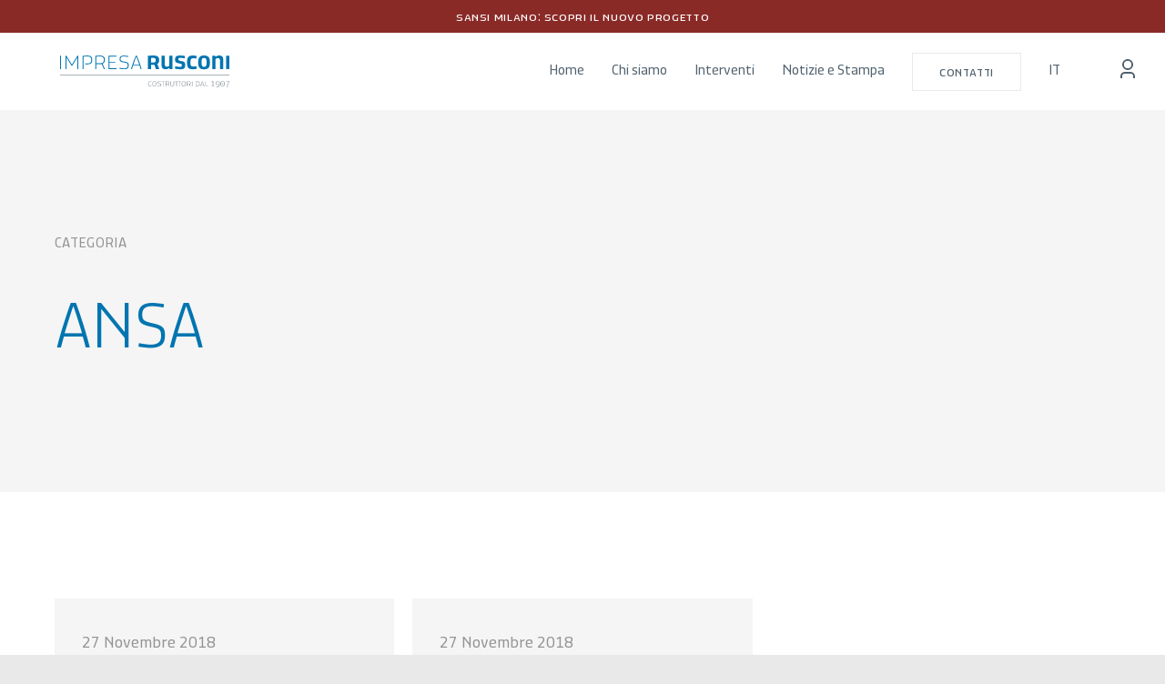

--- FILE ---
content_type: text/html; charset=UTF-8
request_url: https://www.impresarusconi.it/tag/ansa/
body_size: 21422
content:
<!DOCTYPE html>
<html class="avada-html-layout-wide avada-html-header-position-top avada-html-is-archive" lang="it-IT" prefix="og: http://ogp.me/ns# fb: http://ogp.me/ns/fb#">
<head>
	<meta http-equiv="X-UA-Compatible" content="IE=edge" />
	<meta http-equiv="Content-Type" content="text/html; charset=utf-8"/>
	<meta name="viewport" content="width=device-width, initial-scale=1" />
	<link rel="stylesheet" href="https://use.typekit.net/snj4mgv.css"><script>localStorage.removeItem('ir_isLogged');localStorage.removeItem('ir_userData');</script>		    <script>
		        var ajax_url = 'https://www.impresarusconi.it/wp-admin/admin-ajax.php';
		    </script>
		    <meta name='robots' content='noindex, follow' />
	<style>img:is([sizes="auto" i], [sizes^="auto," i]) { contain-intrinsic-size: 3000px 1500px }</style>
	
	<!-- This site is optimized with the Yoast SEO plugin v26.4 - https://yoast.com/wordpress/plugins/seo/ -->
	<title>ANSA Archivi - Impresa Rusconi</title>
	<meta property="og:locale" content="it_IT" />
	<meta property="og:type" content="article" />
	<meta property="og:title" content="ANSA Archivi - Impresa Rusconi" />
	<meta property="og:url" content="https://www.impresarusconi.it/tag/ansa/" />
	<meta property="og:site_name" content="Impresa Rusconi" />
	<meta name="twitter:card" content="summary_large_image" />
	<script type="application/ld+json" class="yoast-schema-graph">{"@context":"https://schema.org","@graph":[{"@type":"CollectionPage","@id":"https://www.impresarusconi.it/tag/ansa/","url":"https://www.impresarusconi.it/tag/ansa/","name":"ANSA Archivi - Impresa Rusconi","isPartOf":{"@id":"https://www.impresarusconi.it/#website"},"primaryImageOfPage":{"@id":"https://www.impresarusconi.it/tag/ansa/#primaryimage"},"image":{"@id":"https://www.impresarusconi.it/tag/ansa/#primaryimage"},"thumbnailUrl":"https://www.impresarusconi.it/wp-content/uploads/2018/11/ansa.png","breadcrumb":{"@id":"https://www.impresarusconi.it/tag/ansa/#breadcrumb"},"inLanguage":"it-IT"},{"@type":"ImageObject","inLanguage":"it-IT","@id":"https://www.impresarusconi.it/tag/ansa/#primaryimage","url":"https://www.impresarusconi.it/wp-content/uploads/2018/11/ansa.png","contentUrl":"https://www.impresarusconi.it/wp-content/uploads/2018/11/ansa.png","width":144,"height":144},{"@type":"BreadcrumbList","@id":"https://www.impresarusconi.it/tag/ansa/#breadcrumb","itemListElement":[{"@type":"ListItem","position":1,"name":"Home","item":"https://www.impresarusconi.it/"},{"@type":"ListItem","position":2,"name":"ANSA"}]},{"@type":"WebSite","@id":"https://www.impresarusconi.it/#website","url":"https://www.impresarusconi.it/","name":"Impresa Rusconi","description":"Una questione di fiducia","potentialAction":[{"@type":"SearchAction","target":{"@type":"EntryPoint","urlTemplate":"https://www.impresarusconi.it/?s={search_term_string}"},"query-input":{"@type":"PropertyValueSpecification","valueRequired":true,"valueName":"search_term_string"}}],"inLanguage":"it-IT"}]}</script>
	<!-- / Yoast SEO plugin. -->


<link rel='dns-prefetch' href='//stats.wp.com' />
<link rel='dns-prefetch' href='//use.fontawesome.com' />
<link rel="alternate" type="application/rss+xml" title="Impresa Rusconi &raquo; Feed" href="https://www.impresarusconi.it/feed/" />
<link rel="alternate" type="application/rss+xml" title="Impresa Rusconi &raquo; Feed dei commenti" href="https://www.impresarusconi.it/comments/feed/" />
		
		
		
				<link rel="alternate" type="application/rss+xml" title="Impresa Rusconi &raquo; ANSA Feed del tag" href="https://www.impresarusconi.it/tag/ansa/feed/" />
				
		<meta property="og:locale" content="it_IT"/>
		<meta property="og:type" content="article"/>
		<meta property="og:site_name" content="Impresa Rusconi"/>
		<meta property="og:title" content="ANSA Archivi - Impresa Rusconi"/>
				<meta property="og:url" content="https://www.impresarusconi.it/immobiliare-casa-allasta-90mila-euro-in-beneficenza/"/>
																				<meta property="og:image" content="https://www.impresarusconi.it/wp-content/uploads/2018/11/ansa.png"/>
		<meta property="og:image:width" content="144"/>
		<meta property="og:image:height" content="144"/>
		<meta property="og:image:type" content="image/png"/>
				<link rel='stylesheet' id='infi-elegant-elements-css' href='https://www.impresarusconi.it/wp-content/plugins/elegant-elements-fusion-builder/assets/css/min/elegant-elements.min.css?ver=3.5.0' type='text/css' media='all' />
<link rel='stylesheet' id='infi-elegant-animations-css' href='https://www.impresarusconi.it/wp-content/plugins/elegant-elements-fusion-builder/assets/css/min/infi-css-animations.min.css?ver=3.5.0' type='text/css' media='all' />
<link rel='stylesheet' id='mediaelement-css' href='https://www.impresarusconi.it/wp-includes/js/mediaelement/mediaelementplayer-legacy.min.css?ver=4.2.17' type='text/css' media='all' />
<link rel='stylesheet' id='wp-mediaelement-css' href='https://www.impresarusconi.it/wp-includes/js/mediaelement/wp-mediaelement.min.css?ver=6.8.3' type='text/css' media='all' />
<style id='jetpack-sharing-buttons-style-inline-css' type='text/css'>
.jetpack-sharing-buttons__services-list{display:flex;flex-direction:row;flex-wrap:wrap;gap:0;list-style-type:none;margin:5px;padding:0}.jetpack-sharing-buttons__services-list.has-small-icon-size{font-size:12px}.jetpack-sharing-buttons__services-list.has-normal-icon-size{font-size:16px}.jetpack-sharing-buttons__services-list.has-large-icon-size{font-size:24px}.jetpack-sharing-buttons__services-list.has-huge-icon-size{font-size:36px}@media print{.jetpack-sharing-buttons__services-list{display:none!important}}.editor-styles-wrapper .wp-block-jetpack-sharing-buttons{gap:0;padding-inline-start:0}ul.jetpack-sharing-buttons__services-list.has-background{padding:1.25em 2.375em}
</style>
<style id='font-awesome-svg-styles-default-inline-css' type='text/css'>
.svg-inline--fa {
  display: inline-block;
  height: 1em;
  overflow: visible;
  vertical-align: -.125em;
}
</style>
<link rel='stylesheet' id='font-awesome-svg-styles-css' href='https://www.impresarusconi.it/wp-content/uploads/font-awesome/v5.15.4/css/svg-with-js.css' type='text/css' media='all' />
<style id='font-awesome-svg-styles-inline-css' type='text/css'>
   .wp-block-font-awesome-icon svg::before,
   .wp-rich-text-font-awesome-icon svg::before {content: unset;}
</style>
<link rel='stylesheet' id='brainlead_custom_css-css' href='https://www.impresarusconi.it/wp-content/plugins/brainlead/custom.css?ver=6.8.3' type='text/css' media='all' />
<link rel='stylesheet' id='video_popup_main_style-css' href='https://www.impresarusconi.it/wp-content/plugins/video-popup/assets/css/videoPopup.css?ver=2.0.1' type='text/css' media='all' />
<link rel='stylesheet' id='wpml-menu-item-0-css' href='https://www.impresarusconi.it/wp-content/plugins/sitepress-multilingual-cms/templates/language-switchers/menu-item/style.min.css?ver=1' type='text/css' media='all' />
<link rel='stylesheet' id='font-awesome-official-css' href='https://use.fontawesome.com/releases/v5.15.4/css/all.css' type='text/css' media='all' integrity="sha384-DyZ88mC6Up2uqS4h/KRgHuoeGwBcD4Ng9SiP4dIRy0EXTlnuz47vAwmeGwVChigm" crossorigin="anonymous" />
<link rel='stylesheet' id='child-style-css' href='https://www.impresarusconi.it/wp-content/themes/Avada-Child-Theme/style.css?ver=6.8.3' type='text/css' media='all' />
<link rel='stylesheet' id='fusion-dynamic-css-css' href='https://www.impresarusconi.it/wp-content/uploads/fusion-styles/3bbeeca92793b39d6f569cc611e48891.min.css?ver=3.14' type='text/css' media='all' />
<link rel='stylesheet' id='font-awesome-official-v4shim-css' href='https://use.fontawesome.com/releases/v5.15.4/css/v4-shims.css' type='text/css' media='all' integrity="sha384-Vq76wejb3QJM4nDatBa5rUOve+9gkegsjCebvV/9fvXlGWo4HCMR4cJZjjcF6Viv" crossorigin="anonymous" />
<style id='font-awesome-official-v4shim-inline-css' type='text/css'>
@font-face {
font-family: "FontAwesome";
font-display: block;
src: url("https://use.fontawesome.com/releases/v5.15.4/webfonts/fa-brands-400.eot"),
		url("https://use.fontawesome.com/releases/v5.15.4/webfonts/fa-brands-400.eot?#iefix") format("embedded-opentype"),
		url("https://use.fontawesome.com/releases/v5.15.4/webfonts/fa-brands-400.woff2") format("woff2"),
		url("https://use.fontawesome.com/releases/v5.15.4/webfonts/fa-brands-400.woff") format("woff"),
		url("https://use.fontawesome.com/releases/v5.15.4/webfonts/fa-brands-400.ttf") format("truetype"),
		url("https://use.fontawesome.com/releases/v5.15.4/webfonts/fa-brands-400.svg#fontawesome") format("svg");
}

@font-face {
font-family: "FontAwesome";
font-display: block;
src: url("https://use.fontawesome.com/releases/v5.15.4/webfonts/fa-solid-900.eot"),
		url("https://use.fontawesome.com/releases/v5.15.4/webfonts/fa-solid-900.eot?#iefix") format("embedded-opentype"),
		url("https://use.fontawesome.com/releases/v5.15.4/webfonts/fa-solid-900.woff2") format("woff2"),
		url("https://use.fontawesome.com/releases/v5.15.4/webfonts/fa-solid-900.woff") format("woff"),
		url("https://use.fontawesome.com/releases/v5.15.4/webfonts/fa-solid-900.ttf") format("truetype"),
		url("https://use.fontawesome.com/releases/v5.15.4/webfonts/fa-solid-900.svg#fontawesome") format("svg");
}

@font-face {
font-family: "FontAwesome";
font-display: block;
src: url("https://use.fontawesome.com/releases/v5.15.4/webfonts/fa-regular-400.eot"),
		url("https://use.fontawesome.com/releases/v5.15.4/webfonts/fa-regular-400.eot?#iefix") format("embedded-opentype"),
		url("https://use.fontawesome.com/releases/v5.15.4/webfonts/fa-regular-400.woff2") format("woff2"),
		url("https://use.fontawesome.com/releases/v5.15.4/webfonts/fa-regular-400.woff") format("woff"),
		url("https://use.fontawesome.com/releases/v5.15.4/webfonts/fa-regular-400.ttf") format("truetype"),
		url("https://use.fontawesome.com/releases/v5.15.4/webfonts/fa-regular-400.svg#fontawesome") format("svg");
unicode-range: U+F004-F005,U+F007,U+F017,U+F022,U+F024,U+F02E,U+F03E,U+F044,U+F057-F059,U+F06E,U+F070,U+F075,U+F07B-F07C,U+F080,U+F086,U+F089,U+F094,U+F09D,U+F0A0,U+F0A4-F0A7,U+F0C5,U+F0C7-F0C8,U+F0E0,U+F0EB,U+F0F3,U+F0F8,U+F0FE,U+F111,U+F118-F11A,U+F11C,U+F133,U+F144,U+F146,U+F14A,U+F14D-F14E,U+F150-F152,U+F15B-F15C,U+F164-F165,U+F185-F186,U+F191-F192,U+F1AD,U+F1C1-F1C9,U+F1CD,U+F1D8,U+F1E3,U+F1EA,U+F1F6,U+F1F9,U+F20A,U+F247-F249,U+F24D,U+F254-F25B,U+F25D,U+F267,U+F271-F274,U+F279,U+F28B,U+F28D,U+F2B5-F2B6,U+F2B9,U+F2BB,U+F2BD,U+F2C1-F2C2,U+F2D0,U+F2D2,U+F2DC,U+F2ED,U+F328,U+F358-F35B,U+F3A5,U+F3D1,U+F410,U+F4AD;
}
</style>
<script type="text/javascript" id="wpml-cookie-js-extra">
/* <![CDATA[ */
var wpml_cookies = {"wp-wpml_current_language":{"value":"it","expires":1,"path":"\/"}};
var wpml_cookies = {"wp-wpml_current_language":{"value":"it","expires":1,"path":"\/"}};
/* ]]> */
</script>
<script type="text/javascript" src="https://www.impresarusconi.it/wp-content/plugins/sitepress-multilingual-cms/res/js/cookies/language-cookie.js?ver=485900" id="wpml-cookie-js" defer="defer" data-wp-strategy="defer"></script>
<script type="text/javascript" src="https://www.impresarusconi.it/wp-includes/js/jquery/jquery.min.js?ver=3.7.1" id="jquery-core-js"></script>
<script type="text/javascript" src="https://www.impresarusconi.it/wp-content/plugins/sticky-menu-or-anything-on-scroll/assets/js/jq-sticky-anything.min.js?ver=2.1.1" id="stickyAnythingLib-js"></script>
<script type="text/javascript" id="video_popup_main_modal-js-extra">
/* <![CDATA[ */
var theVideoPopupGeneralOptions = {"wrap_close":"false","no_cookie":"false","debug":"0"};
/* ]]> */
</script>
<script type="text/javascript" src="https://www.impresarusconi.it/wp-content/plugins/video-popup/assets/js/videoPopup.js?ver=2.0.1" id="video_popup_main_modal-js"></script>
<script type="text/javascript" src="https://www.impresarusconi.it/wp-content/plugins/wp-multi-store-locator/assets/js/my_custom_script.js?ver=1" id="my-custom-script-js"></script>
<link rel="https://api.w.org/" href="https://www.impresarusconi.it/wp-json/" /><link rel="alternate" title="JSON" type="application/json" href="https://www.impresarusconi.it/wp-json/wp/v2/tags/122" /><link rel="EditURI" type="application/rsd+xml" title="RSD" href="https://www.impresarusconi.it/xmlrpc.php?rsd" />
<meta name="generator" content="WordPress 6.8.3" />
<meta name="generator" content="WPML ver:4.8.5 stt:1,27;" />
<!-- start Simple Custom CSS and JS -->
<script type="text/javascript">
jQuery(document).ready(function( $ ){
	$('[name="miniloginform"]').on('submit', function(evt) {
		const username = $('#user').val()
		const password = $('#pass').val()
		$.ajax({
			url: "https://www.impresarusconi.it/rusconi/public/api/login_client",
			async: false,
			type: "POST",
			data: {
				email: username,
				password: password
			},
			dataType: "json",
			success: function (resp) {
				if (resp.status == 'OK') {
					delete resp.data.password
					success = true;
					evt.preventDefault()
					$("<form>")
						.css({ "opacity" : 0, "pointer-events": "none", "position": "absolute" })
						.attr("method", "post")
						.attr("action", "https://impresarusconi.it/rusconi/public/api/sso_user_login?return=" + encodeURIComponent(location.href))
						.append($("<input>").attr("name", "email").val(username))
						.append($("<input>").attr("name", "password").val(password))
						.appendTo(document.body)
						.submit();
				}
				if(resp.status != 'OK'){
					evt.preventDefault()

					var redirect = '/';

					var data = {
						log: username,
						pwd: password,
						redirect_to: redirect
					}

					$.ajax({
						url: '/wp-login.php',
						data: data,
						type: 'POST',
						dataType: 'json',
						success: function( result ) {
							if (result.success == 1) {
								alert("Ok!");
							} else {
								alert("Not Ok!");
							}
						},
						error: function (result) {
							if (result.responseText.indexOf('Credenziali non valide') == 20665) {
								location.href = '/login?login=failed'
							} else {
								location.href = '/wp-admin/'
							}
						}
			});

				}
			}
		})
	})
	$('[name="standardLoginForm"]').on('submit', function (evt) {
		const username = $('#user').val()
		const password = $('#pass').val()
		$.ajax({
			url: "https://www.impresarusconi.it/rusconi/public/api/login_client",
			async: false,
			type: "POST",
			data: {
				email: username,
				password: password
			},
			dataType: "json",
			success: function (resp) {
				if (resp.status == 'OK') {
					delete resp.data.password
					success = true;
					evt.preventDefault()
					$("<form>")
						.css({ "opacity" : 0, "pointer-events": "none", "position": "absolute" })
						.attr("method", "post")
						.attr("action", "https://impresarusconi.it/rusconi/public/api/sso_user_login?return=" + encodeURIComponent('https://'+location.host+(LINGUA_ATTUALE=="en"?"/en":"")+'/my-account/'))
						.append($("<input>").attr("name", "email").val(username))
						.append($("<input>").attr("name", "password").val(password))
						.appendTo(document.body)
						.submit();
				}
				if(resp.status != 'OK'){
					evt.preventDefault()

					var redirect = '/';

					var data = {
						log: username,
						pwd: password,
						redirect_to: redirect
					}

					$.ajax({
						url: '/wp-login.php',
						data: data,
						type: 'POST',
						dataType: 'json',
						success: function( result ) {
							if (result.success == 1) {
								alert("Ok!");
							} else {
								alert("Not Ok!");
							}
						},
						error: function (result) {
							if (result.responseText.indexOf('Credenziali non valide') == 20665) {
								location.href = '/login?login=failed'
							} else {
								location.href = '/wp-admin/'
							}
						}
			});

				}
			}
		})
	})
	
	if ($('body').hasClass('page-id-26') || $('body').hasClass('page-id-9818')) {
		let userData = localStorage.ir_userData ? JSON.parse(localStorage.ir_userData) : false
		
		if (!userData) {
			location.href = '/login'
			return false
		}
		
		if($('body').hasClass('page-id-9818')) {
			$('.ir-user-name h1').text('Hi ' + userData.firstname)
		} else {
			$('.ir-user-name h1').text('Ciao ' + userData.firstname)
		}
		$('.ir-firstname .title-heading-left').html('<p>' + userData.firstname + '</p>')
		$('.ir-lastname .title-heading-left').html('<p>' + userData.lastname + '</p>')
		$('.ir-phone .title-heading-left').html('<p>' + userData.contact + '</p>')    
		$('.ir-email .title-heading-left').html('<p class="truncate">' + userData.email + '</p>') 
		if($('body').hasClass('page-id-9818')) {
			$('.ir-password .title-heading-left').html('<p> Updated on ' + new Date(userData.updated_at).toLocaleString('en-US', {hour12: false}).slice(0,10).replace(',', '') + '</p>')
		} else {
			$('.ir-password .title-heading-left').html('<p> Aggiornata il ' + new Date(userData.updated_at).toLocaleString('en-US', {hour12: false}).slice(0,10).replace(',', '') + '</p>')
		}

	}
	
	$('.logout').on('click', function (evt) {
		location.href = 'https://impresarusconi.it/rusconi/public/api/sso_user_logout?return='+encodeURIComponent('https://'+location.host+'/login')
	 })
});</script>
<!-- end Simple Custom CSS and JS -->
<!-- start Simple Custom CSS and JS -->
<script type="text/javascript">
jQuery(document).ready(function( $ ){
    var interventi = [
      'interventi/vivi-montecatini/',
      'novampere/',
      'interventi-storici/',
      'interventi-storici/',
    ]
    
    for (var index in interventi) {
      if (location.href.indexOf(interventi[index]) !== -1) {
            $('#menu-item-3259').addClass('current-menu-item')
      }
    }
  
  if ($(document.body).hasClass('single-post') || $(document.body).hasClass('page-id-19') || $(document.body).hasClass('category')) {
    $('#menu-item-3260').addClass('current-menu-item')
  }
});
</script>
<!-- end Simple Custom CSS and JS -->
<script>const LINGUA_ATTUALE="it"</script>	<style>img#wpstats{display:none}</style>
		<meta name="google-site-verification" content="rn0I_7LvDw_lZGXxJMRaMjFvKHTcHKUDibNE_MeegVo" />

<!-- Google Tag Manager -->
<script>(function(w,d,s,l,i){w[l]=w[l]||[];w[l].push({'gtm.start':
new Date().getTime(),event:'gtm.js'});var f=d.getElementsByTagName(s)[0],
j=d.createElement(s),dl=l!='dataLayer'?'&l='+l:'';j.async=true;j.src=
'https://www.googletagmanager.com/gtm.js?id='+i+dl;f.parentNode.insertBefore(j,f);
})(window,document,'script','dataLayer','GTM-MR4SL68');</script>
<!-- End Google Tag Manager -->
<style type="text/css" id="css-fb-visibility">@media screen and (max-width: 640px){.fusion-no-small-visibility{display:none !important;}body .sm-text-align-center{text-align:center !important;}body .sm-text-align-left{text-align:left !important;}body .sm-text-align-right{text-align:right !important;}body .sm-text-align-justify{text-align:justify !important;}body .sm-flex-align-center{justify-content:center !important;}body .sm-flex-align-flex-start{justify-content:flex-start !important;}body .sm-flex-align-flex-end{justify-content:flex-end !important;}body .sm-mx-auto{margin-left:auto !important;margin-right:auto !important;}body .sm-ml-auto{margin-left:auto !important;}body .sm-mr-auto{margin-right:auto !important;}body .fusion-absolute-position-small{position:absolute;top:auto;width:100%;}.awb-sticky.awb-sticky-small{ position: sticky; top: var(--awb-sticky-offset,0); }}@media screen and (min-width: 641px) and (max-width: 1024px){.fusion-no-medium-visibility{display:none !important;}body .md-text-align-center{text-align:center !important;}body .md-text-align-left{text-align:left !important;}body .md-text-align-right{text-align:right !important;}body .md-text-align-justify{text-align:justify !important;}body .md-flex-align-center{justify-content:center !important;}body .md-flex-align-flex-start{justify-content:flex-start !important;}body .md-flex-align-flex-end{justify-content:flex-end !important;}body .md-mx-auto{margin-left:auto !important;margin-right:auto !important;}body .md-ml-auto{margin-left:auto !important;}body .md-mr-auto{margin-right:auto !important;}body .fusion-absolute-position-medium{position:absolute;top:auto;width:100%;}.awb-sticky.awb-sticky-medium{ position: sticky; top: var(--awb-sticky-offset,0); }}@media screen and (min-width: 1025px){.fusion-no-large-visibility{display:none !important;}body .lg-text-align-center{text-align:center !important;}body .lg-text-align-left{text-align:left !important;}body .lg-text-align-right{text-align:right !important;}body .lg-text-align-justify{text-align:justify !important;}body .lg-flex-align-center{justify-content:center !important;}body .lg-flex-align-flex-start{justify-content:flex-start !important;}body .lg-flex-align-flex-end{justify-content:flex-end !important;}body .lg-mx-auto{margin-left:auto !important;margin-right:auto !important;}body .lg-ml-auto{margin-left:auto !important;}body .lg-mr-auto{margin-right:auto !important;}body .fusion-absolute-position-large{position:absolute;top:auto;width:100%;}.awb-sticky.awb-sticky-large{ position: sticky; top: var(--awb-sticky-offset,0); }}</style><link rel="icon" href="https://www.impresarusconi.it/wp-content/uploads/2021/12/favicon.bmp" sizes="32x32" />
<link rel="icon" href="https://www.impresarusconi.it/wp-content/uploads/2021/12/favicon.bmp" sizes="192x192" />
<link rel="apple-touch-icon" href="https://www.impresarusconi.it/wp-content/uploads/2021/12/favicon.bmp" />
<meta name="msapplication-TileImage" content="https://www.impresarusconi.it/wp-content/uploads/2021/12/favicon.bmp" />
		<script type="text/javascript">
			var doc = document.documentElement;
			doc.setAttribute( 'data-useragent', navigator.userAgent );
		</script>
		<style type="text/css" id="fusion-builder-template-header-css">@media only screen and (max-width: 640px){
#boxed-wrapper #wrapper {
	overflow-x: visible !important;
}
}</style><style type="text/css" id="fusion-builder-template-page_title_bar-css">#titolo * {
text-transform: capitalize;
}</style><style type="text/css" id="fusion-builder-template-content-css">.fusion-post-cards-grid-column .fusion-button {
	padding-top: 0px !important;
	display: inline-block !important;
}
.fusion-post-cards-grid-column .fusion-button:hover path {
	fill: #318fbe !important;
}
.fusion-tb-tags a, .fusion-post-cards-grid-column .fusion-button {
	font-variant: small-caps;
	text-transform: lowercase;
}
.content-post-card {
	align-items: stretch;
	height: 160px;
}
.image-post-card,
.image-post-card img {
	width: 100%;
}
.image-post-card img {
	max-height: 60px;
	height: auto;
	width: auto;
}

@media only screen and (max-width: 810px) and (min-width: 641px){
.rassegnaItem {
   width: 49% !important;
}
}</style><style type="text/css" id="fusion-builder-template-footer-css">.copyright {
font-weight: 100!important;
}
#social_links {
text-align: right;
}
#social_links img {
    margin: 0;
}
#social_links div {
    display: inline-block;
    margin: 0 11px;
}

@media only screen and (max-width: 810px) {
#social_links {
    text-align: center;
}
}</style>
	<!-- Start cookieyes banner --> <script id="cookieyes" type="text/javascript" src="https://cdn-cookieyes.com/client_data/2ab323c40cfe8edbe75d2de4/script.js"></script> <!-- End cookieyes banner --></head>

<body class="archive tag tag-ansa tag-122 wp-theme-Avada wp-child-theme-Avada-Child-Theme fusion-image-hovers fusion-pagination-sizing fusion-button_type-flat fusion-button_span-no fusion-button_gradient-linear avada-image-rollover-circle-no avada-image-rollover-yes avada-image-rollover-direction-fade fusion-body ltr fusion-sticky-header no-tablet-sticky-header no-mobile-sticky-header no-mobile-slidingbar no-mobile-totop fusion-disable-outline fusion-sub-menu-fade mobile-logo-pos-left layout-wide-mode avada-has-boxed-modal-shadow- layout-scroll-offset-full avada-has-zero-margin-offset-top fusion-top-header menu-text-align-center mobile-menu-design-flyout fusion-show-pagination-text fusion-header-layout-v1 avada-responsive avada-footer-fx-none avada-menu-highlight-style-textcolor fusion-search-form-clean fusion-main-menu-search-dropdown fusion-avatar-circle avada-dropdown-styles avada-blog-layout-grid avada-blog-archive-layout-grid avada-header-shadow-no avada-menu-icon-position-left avada-has-megamenu-shadow avada-has-header-100-width avada-has-pagetitle-bg-full avada-has-breadcrumb-mobile-hidden avada-has-titlebar-hide avada-social-full-transparent avada-has-transparent-timeline_color avada-has-pagination-width_height avada-flyout-menu-direction-fade avada-ec-views-v1" data-awb-post-id="4957">
	<!-- Google Tag Manager (noscript) -->
<noscript><iframe src="https://www.googletagmanager.com/ns.html?id=GTM-MR4SL68"
height="0" width="0" style="display:none;visibility:hidden"></iframe></noscript>
<!-- End Google Tag Manager (noscript) -->
	<a class="skip-link screen-reader-text" href="#content">Salta al contenuto</a>

	<div id="boxed-wrapper">
		
		<div id="wrapper" class="fusion-wrapper">
			<div id="home" style="position:relative;top:-1px;"></div>
												<div class="fusion-tb-header"><section class="fusion-fullwidth fullwidth-box fusion-builder-row-1 fusion-flex-container has-pattern-background has-mask-background gradient-container-1 hundred-percent-fullwidth non-hundred-percent-height-scrolling fusion-custom-z-index" style="--awb-border-radius-top-left:0px;--awb-border-radius-top-right:0px;--awb-border-radius-bottom-right:0px;--awb-border-radius-bottom-left:0px;--awb-z-index:9999;--awb-padding-top:6px;--awb-padding-bottom:6px;--awb-background-color:#8a2a27;--awb-flex-wrap:wrap;" id="top-bar" ><div class="fusion-builder-row fusion-row fusion-flex-align-items-center fusion-flex-justify-content-center fusion-flex-content-wrap" style="width:104% !important;max-width:104% !important;margin-left: calc(-4% / 2 );margin-right: calc(-4% / 2 );"><div class="fusion-layout-column fusion_builder_column fusion-builder-column-0 fusion_builder_column_1_1 1_1 fusion-flex-column gradient-column-1 fusion-column-inner-bg-wrapper" style="--awb-inner-bg-color:#8a2a27;--awb-inner-bg-color-hover:#8a2a27;--awb-inner-bg-size:cover;--awb-width-large:100%;--awb-margin-top-large:0px;--awb-spacing-right-large:1.92%;--awb-margin-bottom-large:0px;--awb-spacing-left-large:1.92%;--awb-width-medium:100%;--awb-order-medium:0;--awb-spacing-right-medium:1.92%;--awb-spacing-left-medium:1.92%;--awb-width-small:100%;--awb-order-small:0;--awb-spacing-right-small:1.92%;--awb-spacing-left-small:1.92%;" data-scroll-devices="small-visibility,medium-visibility,large-visibility"><span class="fusion-column-inner-bg hover-type-none"><a class="fusion-column-anchor" href="https://www.sansimilano.it/" rel="noopener noreferrer" target="_blank"><span class="fusion-column-inner-bg-image"></span></a></span><div class="fusion-column-wrapper fusion-column-has-shadow fusion-flex-justify-content-flex-start fusion-content-layout-column"><div class="fusion-text fusion-text-1 fusion-text-no-margin small-caps" style="--awb-content-alignment:center;--awb-font-size:16px;--awb-line-height:24px;--awb-letter-spacing:0.04em;--awb-text-transform:none;--awb-text-color:#ffffff;--awb-margin-top:0px;--awb-margin-bottom:0px;--awb-text-font-family:&quot;Dic Sans Book&quot;;--awb-text-font-style:normal;--awb-text-font-weight:400;"><p>sansi milano: scopri il nuovo progetto</p>
</div></div></div></div></section><header class="fusion-fullwidth fullwidth-box fusion-builder-row-3 fusion-flex-container gradient-container-1 nonhundred-percent-fullwidth non-hundred-percent-height-scrolling fusion-sticky-container fusion-custom-z-index" style="--awb-border-radius-top-left:0px;--awb-border-radius-top-right:0px;--awb-border-radius-bottom-right:0px;--awb-border-radius-bottom-left:0px;--awb-z-index:9999;--awb-padding-top:0px;--awb-padding-right:82px;--awb-padding-bottom:0px;--awb-padding-left:61px;--awb-padding-right-medium:24px;--awb-padding-left-medium:24px;--awb-padding-top-small:12px;--awb-padding-right-small:20px;--awb-padding-bottom-small:12px;--awb-padding-left-small:20px;--awb-background-color:#ffffff;--awb-sticky-background-color:#ffffff !important;--awb-flex-wrap:wrap;" id="main-nav" data-transition-offset="0" data-scroll-offset="500" data-sticky-small-visibility="1" data-sticky-medium-visibility="1" data-sticky-large-visibility="1" ><div class="fusion-builder-row fusion-row fusion-flex-align-items-center fusion-flex-justify-content-space-around fusion-flex-content-wrap" style="max-width:1206.4px;margin-left: calc(-4% / 2 );margin-right: calc(-4% / 2 );"><div class="fusion-layout-column fusion_builder_column fusion-builder-column-6 fusion_builder_column_1_3 1_3 fusion-flex-column fusion-flex-align-self-center" style="--awb-bg-size:cover;--awb-width-large:33.333333333333%;--awb-margin-top-large:0px;--awb-spacing-right-large:5.76%;--awb-margin-bottom-large:0px;--awb-spacing-left-large:5.76%;--awb-width-medium:33.333333333333%;--awb-order-medium:0;--awb-spacing-right-medium:5.76%;--awb-spacing-left-medium:5.76%;--awb-width-small:48.333%;--awb-order-small:0;--awb-spacing-right-small:3.9724411892496%;--awb-spacing-left-small:3.9724411892496%;"><div class="fusion-column-wrapper fusion-column-has-shadow fusion-flex-justify-content-center fusion-content-layout-column"><div class="fusion-image-element md-text-align-center sm-text-align-center" style="--awb-margin-top:11px;--awb-margin-bottom:10px;--awb-max-width:186px;--awb-caption-title-font-family:var(--h2_typography-font-family);--awb-caption-title-font-weight:var(--h2_typography-font-weight);--awb-caption-title-font-style:var(--h2_typography-font-style);--awb-caption-title-size:var(--h2_typography-font-size);--awb-caption-title-transform:var(--h2_typography-text-transform);--awb-caption-title-line-height:var(--h2_typography-line-height);--awb-caption-title-letter-spacing:var(--h2_typography-letter-spacing);"><span class=" fusion-imageframe imageframe-none imageframe-4 hover-type-none"><a class="fusion-no-lightbox" href="https://www.impresarusconi.it/" target="_self" aria-label="IRC logo"><img decoding="async" width="186" height="36" alt="Avada Interior Design" src="https://www.impresarusconi.it/wp-content/uploads/2021/10/IRC-logo.svg" class="img-responsive wp-image-3098 disable-lazyload"/></a></span></div></div></div><div class="fusion-layout-column fusion_builder_column fusion-builder-column-7 fusion-flex-column fusion-flex-align-self-flex-start" style="--awb-bg-size:cover;--awb-width-large:62.667%;--awb-margin-top-large:0px;--awb-spacing-right-large:3.0638134903538%;--awb-margin-bottom-large:0px;--awb-spacing-left-large:3.0638134903538%;--awb-width-medium:57.34%;--awb-order-medium:0;--awb-margin-top-medium:21px;--awb-spacing-right-medium:3.3484478549006%;--awb-spacing-left-medium:3.3484478549006%;--awb-width-small:43.333%;--awb-order-small:0;--awb-margin-top-small:5px;--awb-spacing-right-small:0%;--awb-spacing-left-small:4.4308033138716%;"><div class="fusion-column-wrapper fusion-column-has-shadow fusion-flex-justify-content-center fusion-content-layout-column"><nav class="awb-menu awb-menu_row awb-menu_em-hover mobile-mode-collapse-to-button awb-menu_icons-left awb-menu_dc-no mobile-trigger-fullwidth-off awb-menu_mobile-toggle awb-menu_indent-center mobile-size-full-absolute loading mega-menu-loading awb-menu_desktop awb-menu_dropdown awb-menu_expand-left awb-menu_transition-fade" style="--awb-text-transform:none;--awb-min-height:84px;--awb-gap:30px;--awb-align-items:center;--awb-justify-content:flex-end;--awb-items-padding-top:30px;--awb-items-padding-bottom:30px;--awb-border-bottom:3px;--awb-color:#51626f;--awb-active-color:#0075b0;--awb-active-border-bottom:3px;--awb-submenu-text-transform:none;--awb-icons-color:#51626f;--awb-icons-hover-color:#0075b0;--awb-main-justify-content:flex-start;--awb-mobile-nav-button-align-hor:flex-end;--awb-mobile-active-color:var(--awb-color5);--awb-mobile-justify:center;--awb-mobile-caret-left:auto;--awb-mobile-caret-right:0;--awb-fusion-font-family-typography:inherit;--awb-fusion-font-style-typography:normal;--awb-fusion-font-weight-typography:400;--awb-fusion-font-family-submenu-typography:inherit;--awb-fusion-font-style-submenu-typography:normal;--awb-fusion-font-weight-submenu-typography:400;--awb-fusion-font-family-mobile-typography:inherit;--awb-fusion-font-style-mobile-typography:normal;--awb-fusion-font-weight-mobile-typography:400;" aria-label="Interior Design Main Menu" data-breakpoint="1024" data-count="1" data-transition-type="fade" data-transition-time="300" data-expand="left"><button type="button" class="awb-menu__m-toggle awb-menu__m-toggle_no-text" aria-expanded="false" aria-controls="menu-interior-design-main-menu"><span class="awb-menu__m-toggle-inner"><span class="collapsed-nav-text"><span class="screen-reader-text">Toggle Navigation</span></span><span class="awb-menu__m-collapse-icon awb-menu__m-collapse-icon_no-text"><span class="awb-menu__m-collapse-icon-open awb-menu__m-collapse-icon-open_no-text fa-bars fas"></span><span class="awb-menu__m-collapse-icon-close awb-menu__m-collapse-icon-close_no-text fa-times fas"></span></span></span></button><ul id="menu-interior-design-main-menu-1" class="fusion-menu awb-menu__main-ul awb-menu__main-ul_row"><li   class="menu-item menu-item-type-post_type menu-item-object-page menu-item-home menu-item-3258 awb-menu__li awb-menu__main-li awb-menu__main-li_regular"  data-item-id="3258"><span class="awb-menu__main-background-default awb-menu__main-background-default_fade"></span><span class="awb-menu__main-background-active awb-menu__main-background-active_fade"></span><a  href="https://www.impresarusconi.it/" class="awb-menu__main-a awb-menu__main-a_regular"><span class="menu-text">Home</span></a></li><li   class="menu-item menu-item-type-post_type menu-item-object-page menu-item-3261 awb-menu__li awb-menu__main-li awb-menu__main-li_regular"  data-item-id="3261"><span class="awb-menu__main-background-default awb-menu__main-background-default_fade"></span><span class="awb-menu__main-background-active awb-menu__main-background-active_fade"></span><a  href="https://www.impresarusconi.it/chi-siamo/" class="awb-menu__main-a awb-menu__main-a_regular"><span class="menu-text">Chi siamo</span></a></li><li   class="menu-item menu-item-type-post_type menu-item-object-page menu-item-3259 awb-menu__li awb-menu__main-li awb-menu__main-li_regular"  data-item-id="3259"><span class="awb-menu__main-background-default awb-menu__main-background-default_fade"></span><span class="awb-menu__main-background-active awb-menu__main-background-active_fade"></span><a  href="https://www.impresarusconi.it/interventi/" class="awb-menu__main-a awb-menu__main-a_regular"><span class="menu-text">Interventi</span></a></li><li   class="menu-item menu-item-type-post_type menu-item-object-page menu-item-3260 awb-menu__li awb-menu__main-li awb-menu__main-li_regular"  data-item-id="3260"><span class="awb-menu__main-background-default awb-menu__main-background-default_fade"></span><span class="awb-menu__main-background-active awb-menu__main-background-active_fade"></span><a  href="https://www.impresarusconi.it/news/" class="awb-menu__main-a awb-menu__main-a_regular"><span class="menu-text">Notizie e Stampa</span></a></li><li   class="menu-item menu-item-type-post_type menu-item-object-page menu-item-6247 awb-menu__li awb-menu__main-li awb-menu__li_button"  data-item-id="6247"><a  href="https://www.impresarusconi.it/contact-us/" class="awb-menu__main-a awb-menu__main-a_button"><span class="menu-text fusion-button button-default button-medium">contatti</span></a></li><li   class="menu-item wpml-ls-slot-37 wpml-ls-item wpml-ls-item-it wpml-ls-current-language wpml-ls-menu-item wpml-ls-last-item menu-item-type-wpml_ls_menu_item menu-item-object-wpml_ls_menu_item menu-item-has-children menu-item-wpml-ls-37-it awb-menu__li awb-menu__main-li awb-menu__main-li_regular"  data-classes="menu-item" data-item-id="wpml-ls-37-it"><span class="awb-menu__main-background-default awb-menu__main-background-default_fade"></span><span class="awb-menu__main-background-active awb-menu__main-background-active_fade"></span><a  href="https://www.impresarusconi.it/tag/ansa/" class="awb-menu__main-a awb-menu__main-a_regular wpml-ls-link" role="menuitem"><span class="menu-text"><span class="wpml-ls-display">IT</span></span><span class="awb-menu__open-nav-submenu-hover"></span></a><button type="button" aria-label="Open submenu of 
&lt;span class=&quot;wpml-ls-display&quot;&gt;IT&lt;/span&gt;" aria-expanded="false" class="awb-menu__open-nav-submenu_mobile awb-menu__open-nav-submenu_main"></button><ul class="awb-menu__sub-ul awb-menu__sub-ul_main"><li   class="menu-item wpml-ls-slot-37 wpml-ls-item wpml-ls-item-en wpml-ls-menu-item wpml-ls-first-item menu-item-type-wpml_ls_menu_item menu-item-object-wpml_ls_menu_item menu-item-wpml-ls-37-en awb-menu__li awb-menu__sub-li"  data-classes="menu-item"><a  title="Passa a EN" href="https://www.impresarusconi.it/en/tag/ansa-en/" class="awb-menu__sub-a wpml-ls-link" aria-label="Passa a EN" role="menuitem"><span><span class="wpml-ls-display">EN</span></span></a></li></ul></li></ul></nav></div></div><div class="fusion-layout-column fusion_builder_column fusion-builder-column-8 fusion-flex-column" style="--awb-bg-size:cover;--awb-width-large:1.667%;--awb-margin-top-large:0px;--awb-spacing-right-large:115.17696460708%;--awb-margin-bottom-large:0px;--awb-spacing-left-large:115.17696460708%;--awb-width-medium:6.667%;--awb-order-medium:0;--awb-spacing-right-medium:28.798560071996%;--awb-spacing-left-medium:28.798560071996%;--awb-width-small:7.667%;--awb-order-small:0;--awb-margin-top-small:5px;--awb-spacing-right-small:25.042389461328%;--awb-spacing-left-small:25.042389461328%;"><div class="fusion-column-wrapper fusion-column-has-shadow fusion-flex-justify-content-flex-start fusion-content-layout-column"><style>
    .userLogin{ position: relative; width: fit-content;}
    .userLogin .flex{ display:flex; align-items:center; }    
    .absoluteLogin{ width: 450px; height: auto; padding: 40px; display: none; flex-direction:column; background: white; box-shadow: rgba(149, 157, 165, 0.2) 0px 8px 24px; position: absolute; top: 40px; right: 0; transition: all 0.3s ease 0s;}
    .absoluteProfile{ min-width: 350px; height: auto; padding: 40px; display: none; flex-direction:column; background: white; box-shadow: rgba(149, 157, 165, 0.2) 0px 8px 24px; position: absolute; top: 40px; right: 0; transition: all 0.3s ease 0s;}
    .userLogin .userLogged{ margin-bottom: 0; margin-left: 1rem; }
    .absoluteLogin--active{ display: flex; transition: all 0.3s ease 0s;}
    .absoluteProfile--active{ display: flex; transition: all 0.3s ease 0s;}
    .buttonBigOutline{ border: 1px solid #0075b0;color: #0075b0;background: none;width:150px;display:flex;align-items:center;justify-content:space-between;text-transform:lowercase;font-size: 18px;padding: 10px 30px;position:relative;font-variant: small-caps; text-align:left ;cursor: pointer; }
    .miniLoginTitle, .miniLogoutTitle{ margin-top: 0 !important; }
    .miniLogoutTitle{ margin-top: 0 !important; font-size: 20px!important;}
</style>

<div class="userLogin" id="userLogin">
    
            <!--<svg id="userIcon" width="16" height="21" viewBox="0 0 16 21" fill="none" xmlns="http://www.w3.org/2000/svg">
            <path d="M16 21H14V19C14 18.2044 13.6839 17.4413 13.1213 16.8787C12.5587 16.3161 11.7956 16 11 16H5C4.20435 16 3.44129 16.3161 2.87868 16.8787C2.31607 17.4413 2 18.2044 2 19V21H0V19C0 17.6739 0.526784 16.4021 1.46447 15.4645C2.40215 14.5268 3.67392 14 5 14H11C12.3261 14 13.5979 14.5268 14.5355 15.4645C15.4732 16.4021 16 17.6739 16 19V21ZM8 12C7.21207 12 6.43185 11.8448 5.7039 11.5433C4.97595 11.2417 4.31451 10.7998 3.75736 10.2426C3.20021 9.68549 2.75825 9.02405 2.45672 8.2961C2.15519 7.56815 2 6.78793 2 6C2 5.21207 2.15519 4.43185 2.45672 3.7039C2.75825 2.97595 3.20021 2.31451 3.75736 1.75736C4.31451 1.20021 4.97595 0.758251 5.7039 0.456723C6.43185 0.155195 7.21207 -1.17411e-08 8 0C9.5913 2.37122e-08 11.1174 0.632141 12.2426 1.75736C13.3679 2.88258 14 4.4087 14 6C14 7.5913 13.3679 9.11742 12.2426 10.2426C11.1174 11.3679 9.5913 12 8 12ZM8 10C9.06087 10 10.0783 9.57857 10.8284 8.82843C11.5786 8.07828 12 7.06087 12 6C12 4.93913 11.5786 3.92172 10.8284 3.17157C10.0783 2.42143 9.06087 2 8 2C6.93913 2 5.92172 2.42143 5.17157 3.17157C4.42143 3.92172 4 4.93913 4 6C4 7.06087 4.42143 8.07828 5.17157 8.82843C5.92172 9.57857 6.93913 10 8 10Z" fill="#0075B0"/>
        </svg>-->

        <a href="https://www.impresarusconi.it/login">
            <svg
                id="userIcon"
                width="16"
                height="21"
                viewBox="0 0 16 21"
                version="1.1"
                sodipodi:docname="user-icon-def.svg"
                inkscape:version="1.1.1 (3bf5ae0d25, 2021-09-20)"
                xmlns:inkscape="http://www.inkscape.org/namespaces/inkscape"
                xmlns:sodipodi="http://sodipodi.sourceforge.net/DTD/sodipodi-0.dtd"
                xmlns="http://www.w3.org/2000/svg"
                xmlns:svg="http://www.w3.org/2000/svg">
                <defs
                    id="defs7" />
                <sodipodi:namedview
                    id="namedview5"
                    pagecolor="#ffffff"
                    bordercolor="#666666"
                    borderopacity="1.0"
                    inkscape:pageshadow="2"
                    inkscape:pageopacity="0.0"
                    inkscape:pagecheckerboard="0"
                    showgrid="false"
                    inkscape:zoom="20.785714"
                    inkscape:cx="-0.52920962"
                    inkscape:cy="21.57732"
                    inkscape:window-width="1890"
                    inkscape:window-height="1081"
                    inkscape:window-x="285"
                    inkscape:window-y="134"
                    inkscape:window-maximized="0"
                    inkscape:current-layer="userIcon" />
                <path
                    d="M 16,21 H 14 V 19 C 14,18.2044 13.6839,17.4413 13.1213,16.8787 12.5587,16.3161 11.7956,16 11,16 H 5 C 4.20435,16 3.44129,16.3161 2.87868,16.8787 2.31607,17.4413 2,18.2044 2,19 v 2 H 0 V 19 C 0,17.6739 0.526784,16.4021 1.46447,15.4645 2.40215,14.5268 3.67392,14 5,14 h 6 c 1.3261,0 2.5979,0.5268 3.5355,1.4645 C 15.4732,16.4021 16,17.6739 16,19 Z M 8,12 C 7.21207,12 6.43185,11.8448 5.7039,11.5433 4.97595,11.2417 4.31451,10.7998 3.75736,10.2426 3.20021,9.68549 2.75825,9.02405 2.45672,8.2961 2.15519,7.56815 2,6.78793 2,6 2,5.21207 2.15519,4.43185 2.45672,3.7039 2.75825,2.97595 3.20021,2.31451 3.75736,1.75736 4.31451,1.20021 4.97595,0.758251 5.7039,0.456723 6.43185,0.155195 7.21207,-1.17411e-8 8,0 9.5913,2.37122e-8 11.1174,0.632141 12.2426,1.75736 13.3679,2.88258 14,4.4087 14,6 14,7.5913 13.3679,9.11742 12.2426,10.2426 11.1174,11.3679 9.5913,12 8,12 Z M 8,10 C 9.06087,10 10.0783,9.57857 10.8284,8.82843 11.5786,8.07828 12,7.06087 12,6 12,4.93913 11.5786,3.92172 10.8284,3.17157 10.0783,2.42143 9.06087,2 8,2 6.93913,2 5.92172,2.42143 5.17157,3.17157 4.42143,3.92172 4,4.93913 4,6 4,7.06087 4.42143,8.07828 5.17157,8.82843 5.92172,9.57857 6.93913,10 8,10 Z"
                    fill="#0075B0"
                    id="path-body"
                    style="fill:#51626f;fill-opacity:1"
                    sodipodi:nodetypes="ccssssssccscsscscsccsssssscscsscscscscs" />
                <path
                    d="M 8,10 C 9.06087,10 10.0783,9.57857 10.8284,8.82843 11.5786,8.07828 12,7.06087 12,6 12,4.93913 11.5786,3.92172 10.8284,3.17157 10.0783,2.42143 9.06087,2 8,2 6.93913,2 5.92172,2.42143 5.17157,3.17157 4.42143,3.92172 4,4.93913 4,6 4,7.06087 4.42143,8.07828 5.17157,8.82843 5.92172,9.57857 6.93913,10 8,10 Z"
                    fill="#0075b0"
                    id="path-face"
                    style="fill:#ffffff" />
                <path
                    d="M 14,21 V 19 C 14,18.2044 13.6839,17.4413 13.1213,16.8787 12.5587,16.316101 11.7956,16.000001 11,16.000001 H 5 c -0.79565,0 -1.55871,0.3161 -2.12132,0.878699 C 2.31607,17.4413 2,18.2044 2,19 v 2 z"
                    style="fill:#ffffff;fill-opacity:1"
                    id="body-inner"
                    sodipodi:nodetypes="csssssscc" />
                <path
                    d="M 8,10 C 9.06087,10 10.0783,9.57857 10.8284,8.82843 11.5786,8.07828 12,7.06087 12,6 12,4.93913 11.5786,3.92172 10.8284,3.17157 10.0783,2.42143 9.06087,2 8,2 6.93913,2 5.92172,2.42143 5.17157,3.17157 4.42143,3.92172 4,4.93913 4,6 4,7.06087 4.42143,8.07828 5.17157,8.82843 5.92172,9.57857 6.93913,10 8,10 Z"
                    fill="#0075b0"
                    id="face-inner"
                    style="fill:#ffffff" />
                </svg>
        </a>

        
            <div id="absoluteLogin" class="absoluteLogin">

                <h3 class="miniLoginTitle">Login</h3>
                
                <form name="miniloginform" autocomplete="off" id="loginform" action="" method="post" style="border:none!important;padding:0!important;">
                                        
                    <label for="user" style="font-size: 18px;color: #AAAAAA;">Inserisci il tuo indirizzo email*</label>
                    <input style="margin:10px 0 20px 0;" type="text" name="log" id="user" class="input" value="" size="20" />

                    <label style="font-size: 18px;color: #AAAAAA;" for="pass">Inserisci la password*</label>
                    <div style="position:relative;">
                        <input style="margin:10px 0 20px 0;" type="password" name="pwd" id="pass" class="input" value="" size="20" />
                        <img decoding="async" id="showPSW" style="background:#fafafa;cursor:pointer;position:absolute;right:12px;top:50%;width:16px;transform:translateY(-70%)" src="https://img.icons8.com/ios-glyphs/30/000000/visible--v1.png"/>
                    </div>

                    
                    <div style="display:flex;justify-content:space-between;align-items:center;">
                        <input type="submit" name="wp-submit" id="wp-submit" class="buttonBigOutline " value="entra"/>
                        <p style="margin:0;font-size: 16px;" class="login-remember"><input style="margin:0;" name="rememberme" type="checkbox" id="wp-remember" value="forever"/> Mantieni aperto l'accesso</p>

                    </div>

                    <hr style="margin:30px 0;width:100%;height:1px;background:#eee;border:0;">

                    <div class="link-wrapper">
                        <div class="registration">
                            <p style="margin:0;font-size: 16px;margin: 0 !important;">Non hai ancora un account?&nbsp;</p>
                            
                            	<a style="margin:0;color: #0075B0;font-size: 16px;margin: 0!important;" href="https://www.impresarusconi.it/registrazione"> Registrati</a>
                        </div>
                        <div class="pass-recovery">
                            <a style="margin:0;color: #0075B0;font-size: 16px;margin: 0!important;" href="https://www.impresarusconi.it/forgotpassword"> Recupera Password</a>
                        </div>
                    </div>

                    <input type="hidden" name="redirect_to" value="https://www.impresarusconi.it" />

                                    </form>
            </div>

            <script>
                jQuery(document).ready(function($){
                    const showPSW = $('#showPSW');
                    const input = $('#pass');

                    showPSW.click( function(){
                        const type = input.attr('type') === 'password' ? 'text' : 'password';
                        input.attr('type', type);
                    });
                    $('#userLogin').mouseover(function(){
                        $('#absoluteLogin').addClass('absoluteProfile--active');
                    });
                    $('#absoluteLogin').mouseleave(function(){
                        $('#absoluteLogin').removeClass('absoluteProfile--active');
                    });
                    $(document).scroll(function(){
                        $('#absoluteLogin').removeClass('absoluteProfile--active');
                    });
                    $('#absoluteLogin input').focus(function(){
                        $('#absoluteLogin').addClass('freeze');
                    });
                    $('#absoluteLogin input').focusout(function(){
                        $('#absoluteLogin').removeClass('freeze');
                    });
                });
                
            </script>
            
    </div></div></div></div><div class="elegant-gradient-row"></div><style type="text/css">.fusion-fullwidth.fullwidth-box.gradient-container-1 .elegant-gradient-row:before {content: ""; position: absolute; width: 100%; height: 100%; top: 0; left: 0;background: -webkit-gradient(linear, left top, right top, from(#ffffff), to(#ffffff))!important;background: -webkit-linear-gradient(0deg, #ffffff, #ffffff)!important;background: -moz-linear-gradient(0deg, #ffffff, #ffffff)!important;background: -ms-linear-gradient(0deg, #ffffff, #ffffff)!important;background: -o-linear-gradient(0deg, #ffffff, #ffffff)!important;}</style></header>

</div>		<div id="sliders-container" class="fusion-slider-visibility">
					</div>
											
			<section class="fusion-page-title-bar fusion-tb-page-title-bar"><div class="fusion-fullwidth fullwidth-box fusion-builder-row-5 fusion-flex-container gradient-container-1 nonhundred-percent-fullwidth non-hundred-percent-height-scrolling" style="--awb-border-radius-top-left:0px;--awb-border-radius-top-right:0px;--awb-border-radius-bottom-right:0px;--awb-border-radius-bottom-left:0px;--awb-padding-top:0px;--awb-padding-right:40px;--awb-padding-bottom:0px;--awb-padding-left:40px;--awb-padding-top-small:0px;--awb-padding-right-small:30px;--awb-padding-bottom-small:0px;--awb-padding-left-small:30px;--awb-min-height:420px;--awb-min-height-small:260px;--awb-background-color:#f5f5f5;--awb-flex-wrap:wrap;" ><div class="fusion-builder-row fusion-row fusion-flex-align-items-stretch fusion-flex-content-wrap" style="max-width:calc( 1160px + 0px );margin-left: calc(-0px / 2 );margin-right: calc(-0px / 2 );"><div class="fusion-layout-column fusion_builder_column fusion-builder-column-10 fusion_builder_column_1_1 1_1 fusion-flex-column fusion-flex-align-self-center" style="--awb-bg-size:cover;--awb-width-large:100%;--awb-margin-top-large:0px;--awb-spacing-right-large:0px;--awb-margin-bottom-large:0px;--awb-spacing-left-large:0px;--awb-width-medium:100%;--awb-order-medium:0;--awb-spacing-right-medium:0px;--awb-spacing-left-medium:0px;--awb-width-small:100%;--awb-order-small:0;--awb-spacing-right-small:0px;--awb-spacing-left-small:0px;"><div class="fusion-column-wrapper fusion-column-has-shadow fusion-flex-justify-content-center fusion-content-layout-column"><div class="fusion-title title fusion-title-3 fusion-sep-none fusion-title-text fusion-title-size-div small-caps" style="--awb-text-color:#939393;--awb-margin-bottom:27px;--awb-margin-bottom-small:0px;--awb-font-size:16px;"><div class="fusion-title-heading title-heading-left title-heading-tag fusion-responsive-typography-calculated" style="margin:0;font-size:1em;--fontSize:16;--minFontSize:16;line-height:1.4;">CATEGORIA</div></div><div class="fusion-title title fusion-title-4 fusion-sep-none fusion-title-text fusion-title-size-one fusion-animated" data-animationType="fadeInUp" data-animationDuration="0.8" data-animationOffset="top-into-view" id="titolo"><h1 class="fusion-title-heading title-heading-left fusion-responsive-typography-calculated" style="margin:0;--fontSize:72;line-height:1.2;">ANSA</h1></div></div></div></div><div class="elegant-gradient-row"></div><style type="text/css">.fusion-fullwidth.fullwidth-box.gradient-container-1 .elegant-gradient-row:before {content: ""; position: absolute; width: 100%; height: 100%; top: 0; left: 0;background: -webkit-gradient(linear, left top, right top, from(rgba(245,245,245,0)), to(rgba(245,245,245,0)))!important;background: -webkit-linear-gradient(0deg, rgba(245,245,245,0), rgba(245,245,245,0))!important;background: -moz-linear-gradient(0deg, rgba(245,245,245,0), rgba(245,245,245,0))!important;background: -ms-linear-gradient(0deg, rgba(245,245,245,0), rgba(245,245,245,0))!important;background: -o-linear-gradient(0deg, rgba(245,245,245,0), rgba(245,245,245,0))!important;}</style></div>
</section>
						<main id="main" class="clearfix ">
				<div class="fusion-row" style="">

<section id="content" style="width: 100%;">
			<div class="post-content">
			<div class="fusion-fullwidth fullwidth-box fusion-builder-row-6 fusion-flex-container nonhundred-percent-fullwidth non-hundred-percent-height-scrolling" style="--awb-border-radius-top-left:0px;--awb-border-radius-top-right:0px;--awb-border-radius-bottom-right:0px;--awb-border-radius-bottom-left:0px;--awb-flex-wrap:wrap;" ><div class="fusion-builder-row fusion-row fusion-flex-align-items-flex-start fusion-flex-content-wrap" style="max-width:1206.4px;margin-left: calc(-4% / 2 );margin-right: calc(-4% / 2 );"><div class="fusion-layout-column fusion_builder_column fusion-builder-column-11 fusion_builder_column_1_1 1_1 fusion-flex-column" style="--awb-bg-size:cover;--awb-width-large:100%;--awb-margin-top-large:25px;--awb-spacing-right-large:1.92%;--awb-margin-bottom-large:25px;--awb-spacing-left-large:1.92%;--awb-width-medium:100%;--awb-order-medium:0;--awb-spacing-right-medium:1.92%;--awb-spacing-left-medium:1.92%;--awb-width-small:100%;--awb-order-small:0;--awb-spacing-right-small:1.92%;--awb-spacing-left-small:1.92%;"><div class="fusion-column-wrapper fusion-column-has-shadow fusion-flex-justify-content-flex-start fusion-content-layout-column"><div class="fusion-post-cards-archives-tb" data-infinite-post-class="post" ><div class="fusion-post-cards fusion-post-cards-1 fusion-grid-archive fusion-grid-columns-3" style="--awb-column-spacing:20px;--awb-dots-align:center;--awb-columns:3;--awb-row-spacing:20px;"><ul class="fusion-grid fusion-grid-3 fusion-flex-align-items-flex-start fusion-grid-posts-cards"><li class="fusion-layout-column fusion_builder_column fusion-builder-column-12 fusion-flex-column gradient-column-4 post-card fusion-grid-column fusion-post-cards-grid-column" style="--awb-bg-color:#f5f5f5;--awb-bg-color-hover:#f5f5f5;--awb-bg-blend:overlay;--awb-bg-size:cover;--awb-flex-grow:0;--awb-flex-shrink:0;--awb-flex-grow-medium:0;--awb-flex-shrink-medium:0;--awb-flex-grow-small:0;--awb-flex-shrink-small:0;" data-scroll-devices="small-visibility,medium-visibility,large-visibility"><div class="fusion-column-wrapper fusion-column-has-shadow fusion-flex-justify-content-space-between fusion-content-layout-column"><div class="fusion-builder-row fusion-builder-row-inner fusion-row fusion-flex-align-items-flex-start fusion-flex-content-wrap" style="width:104% !important;max-width:104% !important;margin-left: calc(-4% / 2 );margin-right: calc(-4% / 2 );"><div class="fusion-layout-column fusion_builder_column_inner fusion-builder-nested-column-0 fusion_builder_column_inner_1_1 1_1 fusion-flex-column" style="--awb-padding-top:35px;--awb-padding-right:30px;--awb-padding-left:30px;--awb-bg-size:cover;--awb-width-large:100%;--awb-margin-top-large:0px;--awb-spacing-right-large:1.92%;--awb-margin-bottom-large:0px;--awb-spacing-left-large:1.92%;--awb-width-medium:100%;--awb-order-medium:0;--awb-spacing-right-medium:1.92%;--awb-spacing-left-medium:1.92%;--awb-width-small:100%;--awb-order-small:0;--awb-spacing-right-small:1.92%;--awb-spacing-left-small:1.92%;" data-scroll-devices="small-visibility,medium-visibility,large-visibility"><div class="fusion-column-wrapper fusion-column-has-shadow fusion-flex-justify-content-flex-start fusion-content-layout-column"><div class="fusion-text fusion-text-2" style="--awb-font-size:18px;--awb-text-color:#939393;"><p>27 Novembre 2018</p>
</div></div></div></div><div class="fusion-builder-row fusion-builder-row-inner fusion-row fusion-flex-align-items-flex-start fusion-flex-content-wrap" style="width:104% !important;max-width:104% !important;margin-left: calc(-4% / 2 );margin-right: calc(-4% / 2 );"><div class="fusion-layout-column fusion_builder_column_inner fusion-builder-nested-column-1 fusion_builder_column_inner_1_1 1_1 fusion-flex-column fusion-flex-align-self-stretch content-post-card" style="--awb-padding-right:30px;--awb-padding-left:30px;--awb-bg-size:cover;--awb-width-large:100%;--awb-margin-top-large:0px;--awb-spacing-right-large:1.92%;--awb-margin-bottom-large:25px;--awb-spacing-left-large:1.92%;--awb-width-medium:100%;--awb-order-medium:0;--awb-spacing-right-medium:1.92%;--awb-spacing-left-medium:1.92%;--awb-width-small:100%;--awb-order-small:0;--awb-spacing-right-small:1.92%;--awb-spacing-left-small:1.92%;" data-scroll-devices="small-visibility,medium-visibility,large-visibility"><div class="fusion-column-wrapper fusion-column-has-shadow fusion-flex-justify-content-space-between fusion-content-layout-column"><div class="fusion-title title fusion-title-5 fusion-sep-none fusion-title-text fusion-title-size-two" style="--awb-text-color:var(--awb-color6);--awb-font-size:21px;"><h2 class="fusion-title-heading title-heading-left fusion-responsive-typography-calculated" style="font-family:&quot;Dic Sans Book&quot;;font-style:normal;font-weight:400;margin:0;font-size:1em;--fontSize:21;--minFontSize:21;line-height:1.3;">Immobiliare: casa all&#8217;asta, 90mila euro in beneficenza</h2></div><div class="fusion-image-element " style="text-align:left;--awb-max-width:150px;--awb-caption-title-font-family:var(--h2_typography-font-family);--awb-caption-title-font-weight:var(--h2_typography-font-weight);--awb-caption-title-font-style:var(--h2_typography-font-style);--awb-caption-title-size:var(--h2_typography-font-size);--awb-caption-title-transform:var(--h2_typography-text-transform);--awb-caption-title-line-height:var(--h2_typography-line-height);--awb-caption-title-letter-spacing:var(--h2_typography-letter-spacing);"><span class=" fusion-imageframe imageframe-none imageframe-5 hover-type-none image-post-card"><img decoding="async" width="144" height="144" title="ansa" src="https://www.impresarusconi.it/wp-content/uploads/2018/11/ansa.png" alt class="img-responsive wp-image-5440" srcset="https://www.impresarusconi.it/wp-content/uploads/2018/11/ansa-66x66.png 66w, https://www.impresarusconi.it/wp-content/uploads/2018/11/ansa-100x100.png 100w, https://www.impresarusconi.it/wp-content/uploads/2018/11/ansa.png 144w" sizes="(max-width: 144px) 100vw, 144px" /></span></div></div></div></div><div class="fusion-builder-row fusion-builder-row-inner fusion-row fusion-flex-align-items-flex-start fusion-flex-content-wrap" style="width:104% !important;max-width:104% !important;margin-left: calc(-4% / 2 );margin-right: calc(-4% / 2 );"><div class="fusion-layout-column fusion_builder_column_inner fusion-builder-nested-column-2 fusion_builder_column_inner_1_1 1_1 fusion-flex-column" style="--awb-bg-size:cover;--awb-border-color:#eaeaea;--awb-border-top:1px;--awb-border-right:0px;--awb-border-bottom:0px;--awb-border-left:0px;--awb-border-style:solid;--awb-width-large:100%;--awb-margin-top-large:0px;--awb-spacing-right-large:1.92%;--awb-margin-bottom-large:0px;--awb-spacing-left-large:1.92%;--awb-width-medium:100%;--awb-order-medium:0;--awb-spacing-right-medium:1.92%;--awb-spacing-left-medium:1.92%;--awb-width-small:100%;--awb-order-small:0;--awb-spacing-right-small:1.92%;--awb-spacing-left-small:1.92%;" data-scroll-devices="small-visibility,medium-visibility,large-visibility"><div class="fusion-column-wrapper fusion-column-has-shadow fusion-flex-justify-content-flex-start fusion-content-layout-column"></div></div><div class="fusion-layout-column fusion_builder_column_inner fusion-builder-nested-column-3 fusion_builder_column_inner_2_3 2_3 fusion-flex-column fusion-flex-align-self-stretch" style="--awb-padding-top:5px;--awb-padding-bottom:5px;--awb-padding-left:30px;--awb-bg-size:cover;--awb-width-large:66.666666666667%;--awb-margin-top-large:0px;--awb-spacing-right-large:2.88%;--awb-margin-bottom-large:0px;--awb-spacing-left-large:2.88%;--awb-width-medium:66.666666666667%;--awb-order-medium:0;--awb-spacing-right-medium:2.88%;--awb-spacing-left-medium:2.88%;--awb-width-small:66.666666666667%;--awb-order-small:0;--awb-spacing-right-small:2.88%;--awb-spacing-left-small:2.88%;" data-scroll-devices="small-visibility,medium-visibility,large-visibility"><div class="fusion-column-wrapper fusion-column-has-shadow fusion-flex-justify-content-center fusion-content-layout-column"><div class="fusion-meta-tb fusion-meta-tb-1 floated" style="--awb-border-bottom:0px;--awb-border-top:0px;--awb-item-border-bottom:0px;--awb-item-border-top:0px;--awb-item-border-left:0px;--awb-item-border-right:0px;--awb-item-padding-top:0px;--awb-item-padding-bottom:0px;--awb-item-padding-left:0px;--awb-item-padding-right:0px;--awb-item-margin-top:0px;--awb-item-margin-bottom:0px;--awb-item-margin-left:0px;--awb-item-margin-right:0px;--awb-height:32px;--awb-font-size:16px;--awb-margin-bottom:0px;--awb-margin-left:0px;--awb-margin-right:0px;--awb-margin-top:0px;--awb-padding-bottom:0px;--awb-padding-left:0px;--awb-padding-right:0px;--awb-padding-top:0px;--awb-text-color:#939393;--awb-link-color:#939393;--awb-item-background-color:rgba(239,239,239,0);--awb-background-color:rgba(237,237,237,0);--awb-alignment-medium:flex-start;--awb-alignment-small:flex-start;"><span class="fusion-tb-tags"><a href="https://www.impresarusconi.it/tag/ansa/" rel="tag">ANSA</a></span><span class="fusion-meta-tb-sep"></span></div></div></div><div class="fusion-layout-column fusion_builder_column_inner fusion-builder-nested-column-4 fusion_builder_column_inner_1_3 1_3 fusion-flex-column fusion-flex-align-self-stretch" style="--awb-padding-top:5px;--awb-padding-right:30px;--awb-padding-bottom:5px;--awb-bg-size:cover;--awb-width-large:33.333333333333%;--awb-margin-top-large:0px;--awb-spacing-right-large:5.76%;--awb-margin-bottom-large:0px;--awb-spacing-left-large:5.76%;--awb-width-medium:33.333333333333%;--awb-order-medium:0;--awb-spacing-right-medium:5.76%;--awb-spacing-left-medium:5.76%;--awb-width-small:33.333333333333%;--awb-order-small:0;--awb-spacing-right-small:5.76%;--awb-spacing-left-small:5.76%;" data-scroll-devices="small-visibility,medium-visibility,large-visibility"><div class="fusion-column-wrapper fusion-column-has-shadow fusion-flex-justify-content-center fusion-content-layout-column"><div style="text-align:right;"><a class="fusion-button button-flat fusion-button-default-size button-custom fusion-button-default button-1 fusion-button-default-span fusion-button-default-type" style="--button_accent_color:var(--awb-color5);--button_accent_hover_color:rgba(0,117,176,0.8);--button_border_hover_color:#ffffff;--button_gradient_top_color:rgba(0,117,176,0);--button_gradient_bottom_color:rgba(0,117,176,0);--button_gradient_top_color_hover:rgba(0,117,176,0);--button_gradient_bottom_color_hover:rgba(0,117,176,0);--button_text_transform:uppercase;--button_font_size:16px;--button_padding-top:0px;--button_padding-right:0px;--button_padding-bottom:0px;--button_padding-left:0px;" target="_self" href="https://www.impresarusconi.it/immobiliare-casa-allasta-90mila-euro-in-beneficenza/"><span class="fusion-button-text awb-button__text awb-button__text--default">leggi</span><i class="fa-arrow-right fas awb-button__icon awb-button__icon--default button-icon-right" aria-hidden="true"></i></a></div></div></div></div></div></li>
<li class="fusion-layout-column fusion_builder_column fusion-builder-column-13 fusion-flex-column gradient-column-5 post-card fusion-grid-column fusion-post-cards-grid-column" style="--awb-bg-color:#f5f5f5;--awb-bg-color-hover:#f5f5f5;--awb-bg-blend:overlay;--awb-bg-size:cover;--awb-flex-grow:0;--awb-flex-shrink:0;--awb-flex-grow-medium:0;--awb-flex-shrink-medium:0;--awb-flex-grow-small:0;--awb-flex-shrink-small:0;" data-scroll-devices="small-visibility,medium-visibility,large-visibility"><div class="fusion-column-wrapper fusion-column-has-shadow fusion-flex-justify-content-space-between fusion-content-layout-column"><div class="fusion-builder-row fusion-builder-row-inner fusion-row fusion-flex-align-items-flex-start fusion-flex-content-wrap" style="width:104% !important;max-width:104% !important;margin-left: calc(-4% / 2 );margin-right: calc(-4% / 2 );"><div class="fusion-layout-column fusion_builder_column_inner fusion-builder-nested-column-5 fusion_builder_column_inner_1_1 1_1 fusion-flex-column" style="--awb-padding-top:35px;--awb-padding-right:30px;--awb-padding-left:30px;--awb-bg-size:cover;--awb-width-large:100%;--awb-margin-top-large:0px;--awb-spacing-right-large:1.92%;--awb-margin-bottom-large:0px;--awb-spacing-left-large:1.92%;--awb-width-medium:100%;--awb-order-medium:0;--awb-spacing-right-medium:1.92%;--awb-spacing-left-medium:1.92%;--awb-width-small:100%;--awb-order-small:0;--awb-spacing-right-small:1.92%;--awb-spacing-left-small:1.92%;" data-scroll-devices="small-visibility,medium-visibility,large-visibility"><div class="fusion-column-wrapper fusion-column-has-shadow fusion-flex-justify-content-flex-start fusion-content-layout-column"><div class="fusion-text fusion-text-3" style="--awb-font-size:18px;--awb-text-color:#939393;"><p>27 Novembre 2018</p>
</div></div></div></div><div class="fusion-builder-row fusion-builder-row-inner fusion-row fusion-flex-align-items-flex-start fusion-flex-content-wrap" style="width:104% !important;max-width:104% !important;margin-left: calc(-4% / 2 );margin-right: calc(-4% / 2 );"><div class="fusion-layout-column fusion_builder_column_inner fusion-builder-nested-column-6 fusion_builder_column_inner_1_1 1_1 fusion-flex-column fusion-flex-align-self-stretch content-post-card" style="--awb-padding-right:30px;--awb-padding-left:30px;--awb-bg-size:cover;--awb-width-large:100%;--awb-margin-top-large:0px;--awb-spacing-right-large:1.92%;--awb-margin-bottom-large:25px;--awb-spacing-left-large:1.92%;--awb-width-medium:100%;--awb-order-medium:0;--awb-spacing-right-medium:1.92%;--awb-spacing-left-medium:1.92%;--awb-width-small:100%;--awb-order-small:0;--awb-spacing-right-small:1.92%;--awb-spacing-left-small:1.92%;" data-scroll-devices="small-visibility,medium-visibility,large-visibility"><div class="fusion-column-wrapper fusion-column-has-shadow fusion-flex-justify-content-space-between fusion-content-layout-column"><div class="fusion-title title fusion-title-6 fusion-sep-none fusion-title-text fusion-title-size-two" style="--awb-text-color:var(--awb-color6);--awb-font-size:21px;"><h2 class="fusion-title-heading title-heading-left fusion-responsive-typography-calculated" style="font-family:&quot;Dic Sans Book&quot;;font-style:normal;font-weight:400;margin:0;font-size:1em;--fontSize:21;--minFontSize:21;line-height:1.3;">Casa all&#8217;asta, 90mila euro in beneficenza</h2></div><div class="fusion-image-element " style="text-align:left;--awb-max-width:150px;--awb-caption-title-font-family:var(--h2_typography-font-family);--awb-caption-title-font-weight:var(--h2_typography-font-weight);--awb-caption-title-font-style:var(--h2_typography-font-style);--awb-caption-title-size:var(--h2_typography-font-size);--awb-caption-title-transform:var(--h2_typography-text-transform);--awb-caption-title-line-height:var(--h2_typography-line-height);--awb-caption-title-letter-spacing:var(--h2_typography-letter-spacing);"><span class=" fusion-imageframe imageframe-none imageframe-6 hover-type-none image-post-card"><img decoding="async" width="144" height="144" title="ansa" src="https://www.impresarusconi.it/wp-content/uploads/2018/11/ansa.png" alt class="img-responsive wp-image-5440" srcset="https://www.impresarusconi.it/wp-content/uploads/2018/11/ansa-66x66.png 66w, https://www.impresarusconi.it/wp-content/uploads/2018/11/ansa-100x100.png 100w, https://www.impresarusconi.it/wp-content/uploads/2018/11/ansa.png 144w" sizes="(max-width: 144px) 100vw, 144px" /></span></div></div></div></div><div class="fusion-builder-row fusion-builder-row-inner fusion-row fusion-flex-align-items-flex-start fusion-flex-content-wrap" style="width:104% !important;max-width:104% !important;margin-left: calc(-4% / 2 );margin-right: calc(-4% / 2 );"><div class="fusion-layout-column fusion_builder_column_inner fusion-builder-nested-column-7 fusion_builder_column_inner_1_1 1_1 fusion-flex-column" style="--awb-bg-size:cover;--awb-border-color:#eaeaea;--awb-border-top:1px;--awb-border-right:0px;--awb-border-bottom:0px;--awb-border-left:0px;--awb-border-style:solid;--awb-width-large:100%;--awb-margin-top-large:0px;--awb-spacing-right-large:1.92%;--awb-margin-bottom-large:0px;--awb-spacing-left-large:1.92%;--awb-width-medium:100%;--awb-order-medium:0;--awb-spacing-right-medium:1.92%;--awb-spacing-left-medium:1.92%;--awb-width-small:100%;--awb-order-small:0;--awb-spacing-right-small:1.92%;--awb-spacing-left-small:1.92%;" data-scroll-devices="small-visibility,medium-visibility,large-visibility"><div class="fusion-column-wrapper fusion-column-has-shadow fusion-flex-justify-content-flex-start fusion-content-layout-column"></div></div><div class="fusion-layout-column fusion_builder_column_inner fusion-builder-nested-column-8 fusion_builder_column_inner_2_3 2_3 fusion-flex-column fusion-flex-align-self-stretch" style="--awb-padding-top:5px;--awb-padding-bottom:5px;--awb-padding-left:30px;--awb-bg-size:cover;--awb-width-large:66.666666666667%;--awb-margin-top-large:0px;--awb-spacing-right-large:2.88%;--awb-margin-bottom-large:0px;--awb-spacing-left-large:2.88%;--awb-width-medium:66.666666666667%;--awb-order-medium:0;--awb-spacing-right-medium:2.88%;--awb-spacing-left-medium:2.88%;--awb-width-small:66.666666666667%;--awb-order-small:0;--awb-spacing-right-small:2.88%;--awb-spacing-left-small:2.88%;" data-scroll-devices="small-visibility,medium-visibility,large-visibility"><div class="fusion-column-wrapper fusion-column-has-shadow fusion-flex-justify-content-center fusion-content-layout-column"><div class="fusion-meta-tb fusion-meta-tb-2 floated" style="--awb-border-bottom:0px;--awb-border-top:0px;--awb-item-border-bottom:0px;--awb-item-border-top:0px;--awb-item-border-left:0px;--awb-item-border-right:0px;--awb-item-padding-top:0px;--awb-item-padding-bottom:0px;--awb-item-padding-left:0px;--awb-item-padding-right:0px;--awb-item-margin-top:0px;--awb-item-margin-bottom:0px;--awb-item-margin-left:0px;--awb-item-margin-right:0px;--awb-height:32px;--awb-font-size:16px;--awb-margin-bottom:0px;--awb-margin-left:0px;--awb-margin-right:0px;--awb-margin-top:0px;--awb-padding-bottom:0px;--awb-padding-left:0px;--awb-padding-right:0px;--awb-padding-top:0px;--awb-text-color:#939393;--awb-link-color:#939393;--awb-item-background-color:rgba(239,239,239,0);--awb-background-color:rgba(237,237,237,0);--awb-alignment-medium:flex-start;--awb-alignment-small:flex-start;"><span class="fusion-tb-tags"><a href="https://www.impresarusconi.it/tag/ansa/" rel="tag">ANSA</a></span><span class="fusion-meta-tb-sep"></span></div></div></div><div class="fusion-layout-column fusion_builder_column_inner fusion-builder-nested-column-9 fusion_builder_column_inner_1_3 1_3 fusion-flex-column fusion-flex-align-self-stretch" style="--awb-padding-top:5px;--awb-padding-right:30px;--awb-padding-bottom:5px;--awb-bg-size:cover;--awb-width-large:33.333333333333%;--awb-margin-top-large:0px;--awb-spacing-right-large:5.76%;--awb-margin-bottom-large:0px;--awb-spacing-left-large:5.76%;--awb-width-medium:33.333333333333%;--awb-order-medium:0;--awb-spacing-right-medium:5.76%;--awb-spacing-left-medium:5.76%;--awb-width-small:33.333333333333%;--awb-order-small:0;--awb-spacing-right-small:5.76%;--awb-spacing-left-small:5.76%;" data-scroll-devices="small-visibility,medium-visibility,large-visibility"><div class="fusion-column-wrapper fusion-column-has-shadow fusion-flex-justify-content-center fusion-content-layout-column"><div style="text-align:right;"><a class="fusion-button button-flat fusion-button-default-size button-custom fusion-button-default button-2 fusion-button-default-span fusion-button-default-type" style="--button_accent_color:var(--awb-color5);--button_accent_hover_color:rgba(0,117,176,0.8);--button_border_hover_color:#ffffff;--button_gradient_top_color:rgba(0,117,176,0);--button_gradient_bottom_color:rgba(0,117,176,0);--button_gradient_top_color_hover:rgba(0,117,176,0);--button_gradient_bottom_color_hover:rgba(0,117,176,0);--button_text_transform:uppercase;--button_font_size:16px;--button_padding-top:0px;--button_padding-right:0px;--button_padding-bottom:0px;--button_padding-left:0px;" target="_self" href="https://www.impresarusconi.it/casa-allasta-90mila-euro-in-beneficenza/"><span class="fusion-button-text awb-button__text awb-button__text--default">leggi</span><i class="fa-arrow-right fas awb-button__icon awb-button__icon--default button-icon-right" aria-hidden="true"></i></a></div></div></div></div></div></li>
</ul><div class="pagination clearfix"></div><div class="fusion-clearfix"></div></div></div></div></div></div></div>
		</div>
	</section>
						
					</div>  <!-- fusion-row -->
				</main>  <!-- #main -->
				
				
								
					<div class="fusion-tb-footer fusion-footer"><div class="fusion-footer-widget-area fusion-widget-area"><div class="fusion-fullwidth fullwidth-box fusion-builder-row-7 fusion-flex-container nonhundred-percent-fullwidth non-hundred-percent-height-scrolling fusion-custom-z-index" style="--link_color: #939393;--awb-border-radius-top-left:0px;--awb-border-radius-top-right:0px;--awb-border-radius-bottom-right:0px;--awb-border-radius-bottom-left:0px;--awb-z-index:999;--awb-padding-top:138px;--awb-padding-bottom:72px;--awb-padding-top-small:24px;--awb-padding-bottom-small:24px;--awb-background-color:#ffffff;--awb-flex-wrap:wrap;" ><div class="fusion-builder-row fusion-row fusion-flex-align-items-stretch fusion-flex-content-wrap" style="max-width:1206.4px;margin-left: calc(-4% / 2 );margin-right: calc(-4% / 2 );"><div class="fusion-layout-column fusion_builder_column fusion-builder-column-14 fusion_builder_column_1_1 1_1 fusion-flex-column" style="--awb-bg-size:cover;--awb-width-large:100%;--awb-flex-grow:0;--awb-flex-shrink:0;--awb-margin-top-large:25px;--awb-spacing-right-large:1.92%;--awb-margin-bottom-large:42px;--awb-spacing-left-large:1.92%;--awb-width-medium:100%;--awb-order-medium:0;--awb-flex-grow-medium:0;--awb-flex-shrink-medium:0;--awb-spacing-right-medium:1.92%;--awb-spacing-left-medium:1.92%;--awb-width-small:100%;--awb-order-small:0;--awb-flex-grow-small:0;--awb-flex-shrink-small:0;--awb-spacing-right-small:1.92%;--awb-spacing-left-small:1.92%;"><div class="fusion-column-wrapper fusion-column-has-shadow fusion-flex-justify-content-flex-start fusion-content-layout-column"><div class="fusion-title title fusion-title-7 fusion-sep-none fusion-title-text fusion-title-size-three" style="--awb-text-color:#51626f;"><h3 class="fusion-title-heading title-heading-left fusion-responsive-typography-calculated" style="margin:0;--fontSize:28;line-height:1.3;">Costruttori dal 1907.</h3></div></div></div><div class="fusion-layout-column fusion_builder_column fusion-builder-column-15 fusion_builder_column_1_4 1_4 fusion-flex-column" style="--awb-bg-size:cover;--awb-width-large:25%;--awb-flex-grow:0;--awb-flex-shrink:0;--awb-margin-top-large:25px;--awb-spacing-right-large:7.68%;--awb-margin-bottom-large:25px;--awb-spacing-left-large:7.68%;--awb-width-medium:33.333333333333%;--awb-order-medium:0;--awb-flex-grow-medium:0;--awb-flex-shrink-medium:0;--awb-spacing-right-medium:5.76%;--awb-spacing-left-medium:5.76%;--awb-width-small:100%;--awb-order-small:0;--awb-flex-grow-small:0;--awb-flex-shrink-small:0;--awb-spacing-right-small:1.92%;--awb-spacing-left-small:1.92%;"><div class="fusion-column-wrapper fusion-column-has-shadow fusion-flex-justify-content-flex-start fusion-content-layout-column"><div class="fusion-title title fusion-title-8 fusion-sep-none fusion-title-text fusion-title-size-four" style="--awb-text-color:#0075b0;--awb-margin-bottom:35px;--awb-font-size:19px;"><h4 class="fusion-title-heading title-heading-left fusion-responsive-typography-calculated" style="font-family:&quot;Dic Sans Medium&quot;;font-style:normal;font-weight:400;margin:0;letter-spacing:0.04em;font-size:1em;--fontSize:19;--minFontSize:19;line-height:1.3;">impresa rusconi carlo srl</h4></div><div class="fusion-separator fusion-full-width-sep" style="align-self: center;margin-left: auto;margin-right: auto;margin-top:20px;width:100%;"></div><div class="fusion-text fusion-text-4" style="--awb-text-color:#939393;"><p>P.le P.ssa Clotilde n° 8<br />
20121 Milano</p>
<p>P.Iva 00802070151</p>
</div></div></div><div class="fusion-layout-column fusion_builder_column fusion-builder-column-16 fusion_builder_column_1_4 1_4 fusion-flex-column gradient-column-6 fusion-no-small-visibility fusion-no-medium-visibility" style="--awb-bg-size:cover;--awb-width-large:25%;--awb-flex-grow:0;--awb-flex-shrink:0;--awb-margin-top-large:25px;--awb-spacing-right-large:7.68%;--awb-margin-bottom-large:25px;--awb-spacing-left-large:7.68%;--awb-width-medium:100%;--awb-order-medium:0;--awb-flex-grow-medium:0;--awb-flex-shrink-medium:0;--awb-spacing-right-medium:1.92%;--awb-spacing-left-medium:1.92%;--awb-width-small:100%;--awb-order-small:0;--awb-flex-grow-small:0;--awb-flex-shrink-small:0;--awb-spacing-right-small:1.92%;--awb-spacing-left-small:1.92%;"><div class="fusion-column-wrapper fusion-column-has-shadow fusion-flex-justify-content-flex-start fusion-content-layout-column"></div></div><div class="fusion-layout-column fusion_builder_column fusion-builder-column-17 fusion_builder_column_1_4 1_4 fusion-flex-column" style="--awb-bg-size:cover;--awb-width-large:25%;--awb-flex-grow:0;--awb-flex-shrink:0;--awb-margin-top-large:25px;--awb-spacing-right-large:7.68%;--awb-margin-bottom-large:25px;--awb-spacing-left-large:7.68%;--awb-width-medium:33.333333333333%;--awb-order-medium:0;--awb-flex-grow-medium:0;--awb-flex-shrink-medium:0;--awb-spacing-right-medium:5.76%;--awb-spacing-left-medium:5.76%;--awb-width-small:50%;--awb-order-small:0;--awb-flex-grow-small:0;--awb-flex-shrink-small:0;--awb-spacing-right-small:3.84%;--awb-spacing-left-small:3.84%;"><div class="fusion-column-wrapper fusion-column-has-shadow fusion-flex-justify-content-flex-start fusion-content-layout-column"><div class="fusion-title title fusion-title-9 fusion-sep-none fusion-title-text fusion-title-size-div small-caps" style="--awb-text-color:#51626f;--awb-font-size:18px;"><div class="fusion-title-heading title-heading-left title-heading-tag fusion-responsive-typography-calculated" style="margin:0;letter-spacing:0.04em;font-size:1em;--fontSize:18;--minFontSize:18;line-height:1.4;">sitemap</div></div><div class="fusion-separator fusion-full-width-sep" style="align-self: center;margin-left: auto;margin-right: auto;margin-top:20px;width:100%;"></div><nav class="awb-menu awb-menu_column awb-menu_em-hover mobile-mode-collapse-to-button awb-menu_icons-left awb-menu_dc-yes mobile-trigger-fullwidth-off awb-menu_mobile-toggle awb-menu_indent-left mobile-size-full-absolute loading mega-menu-loading awb-menu_desktop awb-menu_dropdown awb-menu_expand-right awb-menu_transition-fade sitemap" style="--awb-text-transform:none;--awb-gap:12px;--awb-color:#939393;--awb-active-color:#0075b0;--awb-submenu-color:#656a70;--awb-submenu-active-color:var(--awb-color5);--awb-submenu-text-transform:none;--awb-icons-color:#939393;--awb-icons-hover-color:#0075b0;--awb-main-justify-content:flex-start;--awb-mobile-color:#656a70;--awb-mobile-active-color:#181b20;--awb-mobile-justify:flex-start;--awb-mobile-caret-left:auto;--awb-mobile-caret-right:0;--awb-fusion-font-family-typography:inherit;--awb-fusion-font-style-typography:normal;--awb-fusion-font-weight-typography:400;--awb-fusion-font-family-submenu-typography:inherit;--awb-fusion-font-style-submenu-typography:normal;--awb-fusion-font-weight-submenu-typography:400;--awb-fusion-font-family-mobile-typography:inherit;--awb-fusion-font-style-mobile-typography:normal;--awb-fusion-font-weight-mobile-typography:400;" aria-label="Interior Design Footer Menu 1" data-breakpoint="0" data-count="2" data-transition-type="fade" data-transition-time="300" data-expand="right"><ul id="menu-interior-design-footer-menu-1" class="fusion-menu awb-menu__main-ul awb-menu__main-ul_column"><li  id="menu-item-3262"  class="menu-item menu-item-type-post_type menu-item-object-page menu-item-home menu-item-3262 awb-menu__li awb-menu__main-li awb-menu__main-li_regular"  data-item-id="3262"><span class="awb-menu__main-background-default awb-menu__main-background-default_fade"></span><span class="awb-menu__main-background-active awb-menu__main-background-active_fade"></span><a  href="https://www.impresarusconi.it/" class="awb-menu__main-a awb-menu__main-a_regular"><span class="menu-text">Home</span></a></li><li  id="menu-item-2095"  class="menu-item menu-item-type-post_type menu-item-object-page menu-item-2095 awb-menu__li awb-menu__main-li awb-menu__main-li_regular"  data-item-id="2095"><span class="awb-menu__main-background-default awb-menu__main-background-default_fade"></span><span class="awb-menu__main-background-active awb-menu__main-background-active_fade"></span><a  href="https://www.impresarusconi.it/chi-siamo/" class="awb-menu__main-a awb-menu__main-a_regular"><span class="menu-text">Chi siamo</span></a></li><li  id="menu-item-3264"  class="menu-item menu-item-type-post_type menu-item-object-page menu-item-3264 awb-menu__li awb-menu__main-li awb-menu__main-li_regular"  data-item-id="3264"><span class="awb-menu__main-background-default awb-menu__main-background-default_fade"></span><span class="awb-menu__main-background-active awb-menu__main-background-active_fade"></span><a  href="https://www.impresarusconi.it/interventi/" class="awb-menu__main-a awb-menu__main-a_regular"><span class="menu-text">Interventi</span></a></li><li  id="menu-item-3265"  class="menu-item menu-item-type-post_type menu-item-object-page menu-item-3265 awb-menu__li awb-menu__main-li awb-menu__main-li_regular"  data-item-id="3265"><span class="awb-menu__main-background-default awb-menu__main-background-default_fade"></span><span class="awb-menu__main-background-active awb-menu__main-background-active_fade"></span><a  href="https://www.impresarusconi.it/news/" class="awb-menu__main-a awb-menu__main-a_regular"><span class="menu-text">Notizie</span></a></li><li  id="menu-item-3263"  class="menu-item menu-item-type-post_type menu-item-object-page menu-item-3263 awb-menu__li awb-menu__main-li awb-menu__main-li_regular"  data-item-id="3263"><span class="awb-menu__main-background-default awb-menu__main-background-default_fade"></span><span class="awb-menu__main-background-active awb-menu__main-background-active_fade"></span><a  href="https://www.impresarusconi.it/contact-us/" class="awb-menu__main-a awb-menu__main-a_regular"><span class="menu-text">Contatti</span></a></li></ul></nav></div></div><div class="fusion-layout-column fusion_builder_column fusion-builder-column-18 fusion_builder_column_1_4 1_4 fusion-flex-column" style="--awb-bg-size:cover;--awb-width-large:25%;--awb-flex-grow:0;--awb-flex-shrink:0;--awb-margin-top-large:25px;--awb-spacing-right-large:7.68%;--awb-margin-bottom-large:25px;--awb-spacing-left-large:7.68%;--awb-width-medium:33.333333333333%;--awb-order-medium:0;--awb-flex-grow-medium:0;--awb-flex-shrink-medium:0;--awb-spacing-right-medium:5.76%;--awb-spacing-left-medium:5.76%;--awb-width-small:50%;--awb-order-small:0;--awb-flex-grow-small:0;--awb-flex-shrink-small:0;--awb-spacing-right-small:3.84%;--awb-spacing-left-small:3.84%;"><div class="fusion-column-wrapper fusion-column-has-shadow fusion-flex-justify-content-flex-start fusion-content-layout-column"><div class="fusion-title title fusion-title-10 fusion-sep-none fusion-title-text fusion-title-size-div small-caps" style="--awb-text-color:#51626f;--awb-font-size:18px;"><div class="fusion-title-heading title-heading-left title-heading-tag fusion-responsive-typography-calculated" style="margin:0;letter-spacing:0.04em;font-size:1em;--fontSize:18;--minFontSize:18;line-height:1.4;">informazioni</div></div><div class="fusion-separator fusion-full-width-sep" style="align-self: center;margin-left: auto;margin-right: auto;margin-top:20px;width:100%;"></div><nav class="awb-menu awb-menu_column awb-menu_em-hover mobile-mode-collapse-to-button awb-menu_icons-left awb-menu_dc-yes mobile-trigger-fullwidth-off awb-menu_mobile-toggle awb-menu_indent-left mobile-size-full-absolute loading mega-menu-loading awb-menu_desktop awb-menu_dropdown awb-menu_expand-right awb-menu_transition-fade informazioni" style="--awb-text-transform:none;--awb-gap:12px;--awb-color:#939393;--awb-active-color:#0075b0;--awb-submenu-color:#656a70;--awb-submenu-active-color:#181b20;--awb-submenu-text-transform:none;--awb-icons-color:#939393;--awb-icons-hover-color:#0075b0;--awb-main-justify-content:flex-start;--awb-mobile-color:#656a70;--awb-mobile-active-color:#181b20;--awb-mobile-justify:flex-start;--awb-mobile-caret-left:auto;--awb-mobile-caret-right:0;--awb-fusion-font-family-typography:inherit;--awb-fusion-font-style-typography:normal;--awb-fusion-font-weight-typography:400;--awb-fusion-font-family-submenu-typography:inherit;--awb-fusion-font-style-submenu-typography:normal;--awb-fusion-font-weight-submenu-typography:400;--awb-fusion-font-family-mobile-typography:inherit;--awb-fusion-font-style-mobile-typography:normal;--awb-fusion-font-weight-mobile-typography:400;" aria-label="Interior Design Footer Menu 2" data-breakpoint="0" data-count="3" data-transition-type="fade" data-transition-time="300" data-expand="right"><ul id="menu-interior-design-footer-menu-2" class="fusion-menu awb-menu__main-ul awb-menu__main-ul_column"><li  id="menu-item-8798"  class="menu-item menu-item-type-post_type menu-item-object-page menu-item-privacy-policy menu-item-8798 awb-menu__li awb-menu__main-li awb-menu__main-li_regular"  data-item-id="8798"><span class="awb-menu__main-background-default awb-menu__main-background-default_fade"></span><span class="awb-menu__main-background-active awb-menu__main-background-active_fade"></span><a  href="https://www.impresarusconi.it/privacy-policy/" class="awb-menu__main-a awb-menu__main-a_regular"><span class="menu-text">Privacy Policy</span></a></li><li  id="menu-item-8799"  class="menu-item menu-item-type-post_type menu-item-object-page menu-item-8799 awb-menu__li awb-menu__main-li awb-menu__main-li_regular"  data-item-id="8799"><span class="awb-menu__main-background-default awb-menu__main-background-default_fade"></span><span class="awb-menu__main-background-active awb-menu__main-background-active_fade"></span><a  href="https://www.impresarusconi.it/cookie-policy/" class="awb-menu__main-a awb-menu__main-a_regular"><span class="menu-text">Cookie Policy</span></a></li><li  id="menu-item-8802"  class="menu-item menu-item-type-custom menu-item-object-custom menu-item-8802 awb-menu__li awb-menu__main-li awb-menu__main-li_regular"  data-item-id="8802"><span class="awb-menu__main-background-default awb-menu__main-background-default_fade"></span><span class="awb-menu__main-background-active awb-menu__main-background-active_fade"></span><a  class="awb-menu__main-a awb-menu__main-a_regular"><span class="menu-text"><span id="impostazioniCookie">Gestisci Cookie</span></span></a></li></ul></nav></div></div><div class="fusion-layout-column fusion_builder_column fusion-builder-column-19 fusion_builder_column_1_2 1_2 fusion-flex-column gradient-column-7" style="--awb-bg-size:cover;--awb-width-large:50%;--awb-flex-grow:0;--awb-flex-shrink:0;--awb-margin-top-large:32px;--awb-spacing-right-large:3.84%;--awb-margin-bottom-large:25px;--awb-spacing-left-large:3.84%;--awb-width-medium:100%;--awb-order-medium:0;--awb-flex-grow-medium:0;--awb-flex-shrink-medium:0;--awb-spacing-right-medium:1.92%;--awb-margin-bottom-medium:0px;--awb-spacing-left-medium:1.92%;--awb-width-small:100%;--awb-order-small:0;--awb-flex-grow-small:0;--awb-flex-shrink-small:0;--awb-spacing-right-small:1.92%;--awb-spacing-left-small:1.92%;"><div class="fusion-column-wrapper fusion-column-has-shadow fusion-flex-justify-content-flex-start fusion-content-layout-column"><div class="fusion-text fusion-text-5 md-text-align-center sm-text-align-center copyright" style="--awb-font-size:14px;--awb-text-transform:none;--awb-text-color:#939393;--awb-text-font-family:&quot;dicsans&quot;;"><p>© Copyright 2025 | Tutti i diritti riservati</p>
</div></div></div><div class="fusion-layout-column fusion_builder_column fusion-builder-column-20 fusion_builder_column_1_2 1_2 fusion-flex-column" style="--awb-bg-size:cover;--awb-width-large:50%;--awb-flex-grow:0;--awb-flex-shrink:0;--awb-margin-top-large:25px;--awb-spacing-right-large:3.84%;--awb-margin-bottom-large:25px;--awb-spacing-left-large:3.84%;--awb-width-medium:100%;--awb-order-medium:0;--awb-flex-grow-medium:0;--awb-flex-shrink-medium:0;--awb-spacing-right-medium:1.92%;--awb-spacing-left-medium:1.92%;--awb-width-small:100%;--awb-order-small:0;--awb-flex-grow-small:0;--awb-flex-shrink-small:0;--awb-spacing-right-small:1.92%;--awb-spacing-left-small:1.92%;" id="social_links"><div class="fusion-column-wrapper fusion-column-has-shadow fusion-flex-justify-content-center fusion-content-layout-column"><div class="fusion-image-element sm-text-align-center" style="--awb-max-width:11px;--awb-caption-title-font-family:var(--h2_typography-font-family);--awb-caption-title-font-weight:var(--h2_typography-font-weight);--awb-caption-title-font-style:var(--h2_typography-font-style);--awb-caption-title-size:var(--h2_typography-font-size);--awb-caption-title-transform:var(--h2_typography-text-transform);--awb-caption-title-line-height:var(--h2_typography-line-height);--awb-caption-title-letter-spacing:var(--h2_typography-letter-spacing);"><span class=" fusion-imageframe imageframe-none imageframe-7 hover-type-none"><a class="fusion-no-lightbox" href="https://www.facebook.com/impresarusconi/" target="_blank" aria-label="icon_facebook" rel="noopener noreferrer"><img decoding="async" width="11" height="20" src="https://www.impresarusconi.it/wp-content/uploads/2021/05/icon_facebook.svg" alt class="img-responsive wp-image-6195"/></a></span></div><div class="fusion-image-element sm-text-align-center" style="--awb-max-width:20px;--awb-caption-title-font-family:var(--h2_typography-font-family);--awb-caption-title-font-weight:var(--h2_typography-font-weight);--awb-caption-title-font-style:var(--h2_typography-font-style);--awb-caption-title-size:var(--h2_typography-font-size);--awb-caption-title-transform:var(--h2_typography-text-transform);--awb-caption-title-line-height:var(--h2_typography-line-height);--awb-caption-title-letter-spacing:var(--h2_typography-letter-spacing);"><span class=" fusion-imageframe imageframe-none imageframe-8 hover-type-none"><a class="fusion-no-lightbox" href="https://www.instagram.com/impresarusconi/" target="_blank" aria-label="icon_instagram" rel="noopener noreferrer"><img decoding="async" width="20" height="20" src="https://www.impresarusconi.it/wp-content/uploads/2021/05/icon_instagram.svg" alt class="img-responsive wp-image-6194" srcset="https://www.impresarusconi.it/wp-content/uploads/2021/05/icon_instagram.svg 20w, https://www.impresarusconi.it/wp-content/uploads//2021/05/icon_instagram.svg 150w, https://www.impresarusconi.it/wp-content/uploads//2021/05/icon_instagram.svg 300w, https://www.impresarusconi.it/wp-content/uploads//2021/05/icon_instagram.svg 1024w" sizes="(max-width: 1024px) 100vw, (max-width: 640px) 100vw, 20px" /></a></span></div><div class="fusion-image-element " style="--awb-max-width:20px;--awb-caption-title-font-family:var(--h2_typography-font-family);--awb-caption-title-font-weight:var(--h2_typography-font-weight);--awb-caption-title-font-style:var(--h2_typography-font-style);--awb-caption-title-size:var(--h2_typography-font-size);--awb-caption-title-transform:var(--h2_typography-text-transform);--awb-caption-title-line-height:var(--h2_typography-line-height);--awb-caption-title-letter-spacing:var(--h2_typography-letter-spacing);"><span class=" fusion-imageframe imageframe-none imageframe-9 hover-type-none"><a class="fusion-no-lightbox" href="https://www.youtube.com/user/impresarusconi" target="_blank" aria-label="icon_youtube" rel="noopener noreferrer"><img decoding="async" width="20" height="16" src="https://www.impresarusconi.it/wp-content/uploads/2021/05/icon_youtube.svg" alt class="img-responsive wp-image-6193"/></a></span></div><div class="fusion-image-element " style="--awb-max-width:20px;--awb-caption-title-font-family:var(--h2_typography-font-family);--awb-caption-title-font-weight:var(--h2_typography-font-weight);--awb-caption-title-font-style:var(--h2_typography-font-style);--awb-caption-title-size:var(--h2_typography-font-size);--awb-caption-title-transform:var(--h2_typography-text-transform);--awb-caption-title-line-height:var(--h2_typography-line-height);--awb-caption-title-letter-spacing:var(--h2_typography-letter-spacing);"><span class=" fusion-imageframe imageframe-none imageframe-10 hover-type-none"><a class="fusion-no-lightbox" href="https://www.linkedin.com/company/impresarusconicarlo/" target="_blank" aria-label="icon_linkedin" rel="noopener noreferrer"><img decoding="async" width="20" height="18" src="https://www.impresarusconi.it/wp-content/uploads/2021/05/icon_linkedin.svg" alt class="img-responsive wp-image-6196"/></a></span></div></div></div></div></div>
</div></div>
																</div> <!-- wrapper -->
		</div> <!-- #boxed-wrapper -->
				<a class="fusion-one-page-text-link fusion-page-load-link" tabindex="-1" href="#" aria-hidden="true">Page load link</a>

		<div class="avada-footer-scripts">
			<script type="text/javascript">var fusionNavIsCollapsed=function(e){var t,n;window.innerWidth<=e.getAttribute("data-breakpoint")?(e.classList.add("collapse-enabled"),e.classList.remove("awb-menu_desktop"),e.classList.contains("expanded")||window.dispatchEvent(new CustomEvent("fusion-mobile-menu-collapsed",{detail:{nav:e}})),(n=e.querySelectorAll(".menu-item-has-children.expanded")).length&&n.forEach(function(e){e.querySelector(".awb-menu__open-nav-submenu_mobile").setAttribute("aria-expanded","false")})):(null!==e.querySelector(".menu-item-has-children.expanded .awb-menu__open-nav-submenu_click")&&e.querySelector(".menu-item-has-children.expanded .awb-menu__open-nav-submenu_click").click(),e.classList.remove("collapse-enabled"),e.classList.add("awb-menu_desktop"),null!==e.querySelector(".awb-menu__main-ul")&&e.querySelector(".awb-menu__main-ul").removeAttribute("style")),e.classList.add("no-wrapper-transition"),clearTimeout(t),t=setTimeout(()=>{e.classList.remove("no-wrapper-transition")},400),e.classList.remove("loading")},fusionRunNavIsCollapsed=function(){var e,t=document.querySelectorAll(".awb-menu");for(e=0;e<t.length;e++)fusionNavIsCollapsed(t[e])};function avadaGetScrollBarWidth(){var e,t,n,l=document.createElement("p");return l.style.width="100%",l.style.height="200px",(e=document.createElement("div")).style.position="absolute",e.style.top="0px",e.style.left="0px",e.style.visibility="hidden",e.style.width="200px",e.style.height="150px",e.style.overflow="hidden",e.appendChild(l),document.body.appendChild(e),t=l.offsetWidth,e.style.overflow="scroll",t==(n=l.offsetWidth)&&(n=e.clientWidth),document.body.removeChild(e),jQuery("html").hasClass("awb-scroll")&&10<t-n?10:t-n}fusionRunNavIsCollapsed(),window.addEventListener("fusion-resize-horizontal",fusionRunNavIsCollapsed);</script><script type="speculationrules">
{"prefetch":[{"source":"document","where":{"and":[{"href_matches":"\/*"},{"not":{"href_matches":["\/wp-*.php","\/wp-admin\/*","\/wp-content\/uploads\/*","\/wp-content\/*","\/wp-content\/plugins\/*","\/wp-content\/themes\/Avada-Child-Theme\/*","\/wp-content\/themes\/Avada\/*","\/*\\?(.+)"]}},{"not":{"selector_matches":"a[rel~=\"nofollow\"]"}},{"not":{"selector_matches":".no-prefetch, .no-prefetch a"}}]},"eagerness":"conservative"}]}
</script>
<script type="text/javascript">
// Codice SVG inserito come una stringa
var svgMarkup = `
<svg viewBox="0 0 13 12" fill="none" xmlns="http://www.w3.org/2000/svg"><path d="M5.69176 10.442L6.53776 11.432L12.3158 6.536V5.6L6.53776 0.739999L5.67376 1.73L9.61576 4.862L10.6778 5.582L9.27376 5.438H0.813758V6.752H9.27376L10.6778 6.608L9.61576 7.31L5.69176 10.442Z" fill="#FFF"></path></svg>
`;

// La classe specifica
var specificClass = 'miaClasse';

// trova tutti gli elementi con la classe specifica
var elements = document.querySelectorAll('.fusion-form-field .fusion-button .fa-arrow-right');
const fusionButtonIcon = document.querySelectorAll('.fusion-button .button-icon-right');

// loop attraverso ogni elemento e aggiungi l'SVG
for(var i = 0; i < elements.length; i++) {
    elements[i].innerHTML = svgMarkup + elements[i].innerHTML;
}
	
for( let n = 0; n < fusionButtonIcon; n++){
	if(fusionButtonIcon[n]) {
		fusionButtonIcon.remove();
	}
}
</script>



<script>
	//rimuovo il title e il data-title al mouseover delle immagini
document.addEventListener('mouseover', function(e) {
  if (e.target.tagName === 'IMG' && e.target.hasAttribute('title')) {
    e.target.setAttribute('data-title', e.target.getAttribute('title'));
    e.target.removeAttribute('title');
  }
});

document.addEventListener('mouseout', function(e) {
  if (e.target.tagName === 'IMG' && e.target.hasAttribute('data-title')) {
    e.target.setAttribute('title', e.target.getAttribute('data-title'));
    e.target.removeAttribute('data-title');
  }
});

</script><script type="text/javascript" id="brainlead_site_tracking-js-extra">
/* <![CDATA[ */
var php_data = {"site_url":"https:\/\/www.impresarusconi.it","bl_settings":{"site_tracking":"1","account":{"id":"969","modulo_web_forms":"1","modulo_web_visits":"1","matomo_id_site":"70","sms_balance":"0","url":"https:\/\/app.brainlead.it\/3.0.0\/","matomo_token":"dcf1ed27d13b84098f3a6e8b364ab893","id_integration":646},"forms":[{"id":"fe74074593f21197b7b7be3c08678616","type":"1","name":"#Progetto Zona Brera - Tienimi informato (utente LOGGATO)"},{"id":"f0f254331b4693742ea6cc1379b84e73","type":"1","name":"#Progetto Zona Brera - Tienimi informato (utente LOGGATO) - ENG"},{"id":"947018640bf36a2bb609d3557a285329","type":"1","name":"#Progetto Zona Brera - Tienimi informato (utente NON LOGGATO)"},{"id":"33235e3d066bad95b6eea457826f7507","type":"1","name":"#Progetto Zona Brera - Tienimi informato (utente NON LOGGATO) - ENG"},{"id":"481fbfa59da2581098e841b7afc122f1","type":"1","name":"#Progetto Zona Parco Lambro - Tienimi informato (utente LOGGATO)"},{"id":"75a7e9d83024b7ce00fe9cd2aa0bd0c5","type":"1","name":"#Progetto Zona Parco Lambro - Tienimi informato (utente LOGGATO) - ENG"},{"id":"091bc5440296cc0e41dd60ce22fbaf88","type":"1","name":"#Progetto Zona Parco Lambro - Tienimi informato (utente NON LOGGATO)"},{"id":"146389f11f0e76cbc28ca267a34353a7","type":"1","name":"#Progetto Zona Parco Lambro - Tienimi informato (utente NON LOGGATO) - ENG"},{"id":"8617f303dd11780c5d48aedf0bd90823","type":"1","name":"#Progetto Zona San Siro - Tienimi informato (utente LOGGATO)"},{"id":"d0353558f3ae8b91febe82f5a735bb06","type":"1","name":"#Progetto Zona San Siro - Tienimi informato (utente LOGGATO) - ENG"},{"id":"a87c11b9100c608b7f8e98cfa316ff7b","type":"1","name":"#Progetto Zona San Siro - Tienimi informato (utente NON LOGGATO)"},{"id":"08aee6276db142f4b8ac98fb8ee0ed1b","type":"1","name":"#Progetto Zona San Siro - Tienimi informato (utente NON LOGGATO) - ENG"},{"id":"18a4e1366eb78af25ed5cfc306e8f873","type":"1","name":"IR - Contattaci (utente LOGGATO)"},{"id":"d63c4a5e9b600279c3da776f6113a400","type":"1","name":"IR - Contattaci (utente LOGGATO) ENG"},{"id":"63c4b1baf3b4460fa9936b1a20919bec","type":"1","name":"IR - Contattaci (utente NON LOGGATO)"},{"id":"b426b30042abbc15e363cb679bbc937d","type":"1","name":"IR - Contattaci (utente NON LOGGATO) ENG"},{"id":"85203ae86f2de2662ca5b6d614fbe495","type":"1","name":"IR - Iscrizione Newsletter"},{"id":"3b5e2c9be5002e87e0477099db5ff21b","type":"1","name":"IR - Iscrizione Newsletter ENG"},{"id":"84fdbc3ac902561c00871c9b0c226756","type":"1","name":"IR - Recupera password"},{"id":"92dfa194391a59dc65b88b704599dbd6","type":"1","name":"IR - Recupera password ENG"},{"id":"d19544ae709580379cd2523b0e72c86d","type":"1","name":"IR - Registrazione utente"},{"id":"fb4c835feb0a65cc39739320d7a51c02","type":"1","name":"IR - Registrazione utente ENG"},{"id":"3e9f0fc9b2f89e043bc6233994dfcf76","type":"1","name":"Talea - Contattaci (utente LOGGATO)"},{"id":"baed9f51d412c2514ee46a0942138ad6","type":"1","name":"Talea - Contattaci (utente LOGGATO) ENG"},{"id":"ce6babd060aa46c61a5777902cca78af","type":"1","name":"Talea - Contattaci (utente NON LOGGATO)"},{"id":"64c26b2a2dcf068c49894bd07e0e6389","type":"1","name":"Talea - Contattaci (utente NON LOGGATO) ENG"},{"id":"549406198764950208345d143aa67c7d","type":"1","name":"Talea - Fissa un appuntamento (utente LOGGATO)"},{"id":"4dea382d82666332fb564f2e711cbc71","type":"1","name":"Talea - Fissa un appuntamento (utente LOGGATO) ENG"},{"id":"5cf68969fb67aa6082363a6d4e6468e2","type":"1","name":"Talea - Fissa un appuntamento (utente NON LOGGATO)"},{"id":"9ba82616fac74de9ce334ea7532cfddc","type":"1","name":"Talea - Fissa un appuntamento (utente NON LOGGATO) ENG"},{"id":"74249bfb363306265299ac4ec44d3cb6","type":"1","name":"Talea - Iscrizione Newsletter"},{"id":"23712318a400454a2c049f165106d985","type":"1","name":"Talea - Iscrizione Newsletter ENG"},{"id":"06f7c042b76e4b04f698c75b7b2777ea","type":"1","name":"Talea - Prenota una visita (utente LOGGATO)"},{"id":"f4f691ac947fd92b7ab3c33d3f90bfed","type":"1","name":"Talea - Prenota una visita (utente LOGGATO) ENG"},{"id":"0c6b6f19684ed9b6ff07575fcf81c98d","type":"1","name":"Talea - Prenota una visita (utente NON LOGGATO)"},{"id":"03b2ceb73723f8b53cd533e4fba898ee","type":"1","name":"Talea - Prenota una visita (utente NON LOGGATO) ENG"},{"id":"084afd913ab1e6ea58b8ca73f6cb41a6","type":"1","name":"TM - Contattaci (utente LOGGATO)"},{"id":"1f5f5b265100daad35b3a491e1c55351","type":"1","name":"TM - Contattaci (utente LOGGATO) ENG"},{"id":"cefb500a9f3d05511296a719cffb21cf","type":"1","name":"TM - Contattaci (utente NON LOGGATO)"},{"id":"56c3b2c6ea3a83aaeeff35eeb45d700d","type":"1","name":"TM - Contattaci (utente NON LOGGATO) ENG"},{"id":"79cc30c73507cfc25d20fe7f7bcfd91b","type":"1","name":"TM - Prenota un appuntamento pagine (utente LOGGATO)"},{"id":"c900ced7451da79502d29aa37ebb7b60","type":"1","name":"TM - Prenota un appuntamento pagine (utente LOGGATO) ENG"},{"id":"22f2729737ae3dc9702e4cee0eb3e900","type":"1","name":"TM - Prenota un appuntamento pagine (utente NON LOGGATO)"},{"id":"f01acd85b5e40e93f565627a8bb8bd98","type":"1","name":"TM - Prenota un appuntamento pagine (utente NON LOGGATO) ENG"},{"id":"e88f243bf341ded9b4ced444795c3f17","type":"1","name":"TM - Prenota un appuntamento pre-footer (utente LOGGATO)"},{"id":"85f3375756047fba207ce9b85780313b","type":"1","name":"TM - Prenota un appuntamento pre-footer (utente LOGGATO) ENG"},{"id":"45c68484c6fc509cb25bdfca881e5cd8","type":"1","name":"TM - Prenota un appuntamento pre-footer (utente NON LOGGATO)"},{"id":"d47619b92cebc6ebfa07969ab5370ae6","type":"1","name":"TM - Prenota un appuntamento pre-footer (utente NON LOGGATO) ENG"}],"form_html":{"fe74074593f21197b7b7be3c08678616":"<div class=\"_bl_web_form-fe74074593f21197b7b7be3c08678616\"><\/div><script type=\"text\/javascript\" src=\"https:\/\/app.brainlead.it\/3.0.0\/web_forms\/fe74074593f21197b7b7be3c08678616\/embed\"><\/script>","f0f254331b4693742ea6cc1379b84e73":"<div class=\"_bl_web_form-f0f254331b4693742ea6cc1379b84e73\"><\/div><script type=\"text\/javascript\" src=\"https:\/\/app.brainlead.it\/3.0.0\/web_forms\/f0f254331b4693742ea6cc1379b84e73\/embed\"><\/script>","947018640bf36a2bb609d3557a285329":"<div class=\"_bl_web_form-947018640bf36a2bb609d3557a285329\"><\/div><script type=\"text\/javascript\" src=\"https:\/\/app.brainlead.it\/3.0.0\/web_forms\/947018640bf36a2bb609d3557a285329\/embed\"><\/script>","33235e3d066bad95b6eea457826f7507":"<div class=\"_bl_web_form-33235e3d066bad95b6eea457826f7507\"><\/div><script type=\"text\/javascript\" src=\"https:\/\/app.brainlead.it\/3.0.0\/web_forms\/33235e3d066bad95b6eea457826f7507\/embed\"><\/script>","481fbfa59da2581098e841b7afc122f1":"<div class=\"_bl_web_form-481fbfa59da2581098e841b7afc122f1\"><\/div><script type=\"text\/javascript\" src=\"https:\/\/app.brainlead.it\/3.0.0\/web_forms\/481fbfa59da2581098e841b7afc122f1\/embed\"><\/script>","75a7e9d83024b7ce00fe9cd2aa0bd0c5":"<div class=\"_bl_web_form-75a7e9d83024b7ce00fe9cd2aa0bd0c5\"><\/div><script type=\"text\/javascript\" src=\"https:\/\/app.brainlead.it\/3.0.0\/web_forms\/75a7e9d83024b7ce00fe9cd2aa0bd0c5\/embed\"><\/script>","091bc5440296cc0e41dd60ce22fbaf88":"<div class=\"_bl_web_form-091bc5440296cc0e41dd60ce22fbaf88\"><\/div><script type=\"text\/javascript\" src=\"https:\/\/app.brainlead.it\/3.0.0\/web_forms\/091bc5440296cc0e41dd60ce22fbaf88\/embed\"><\/script>","146389f11f0e76cbc28ca267a34353a7":"<div class=\"_bl_web_form-146389f11f0e76cbc28ca267a34353a7\"><\/div><script type=\"text\/javascript\" src=\"https:\/\/app.brainlead.it\/3.0.0\/web_forms\/146389f11f0e76cbc28ca267a34353a7\/embed\"><\/script>","8617f303dd11780c5d48aedf0bd90823":"<div class=\"_bl_web_form-8617f303dd11780c5d48aedf0bd90823\"><\/div><script type=\"text\/javascript\" src=\"https:\/\/app.brainlead.it\/3.0.0\/web_forms\/8617f303dd11780c5d48aedf0bd90823\/embed\"><\/script>","d0353558f3ae8b91febe82f5a735bb06":"<div class=\"_bl_web_form-d0353558f3ae8b91febe82f5a735bb06\"><\/div><script type=\"text\/javascript\" src=\"https:\/\/app.brainlead.it\/3.0.0\/web_forms\/d0353558f3ae8b91febe82f5a735bb06\/embed\"><\/script>","a87c11b9100c608b7f8e98cfa316ff7b":"<div class=\"_bl_web_form-a87c11b9100c608b7f8e98cfa316ff7b\"><\/div><script type=\"text\/javascript\" src=\"https:\/\/app.brainlead.it\/3.0.0\/web_forms\/a87c11b9100c608b7f8e98cfa316ff7b\/embed\"><\/script>","08aee6276db142f4b8ac98fb8ee0ed1b":"<div class=\"_bl_web_form-08aee6276db142f4b8ac98fb8ee0ed1b\"><\/div><script type=\"text\/javascript\" src=\"https:\/\/app.brainlead.it\/3.0.0\/web_forms\/08aee6276db142f4b8ac98fb8ee0ed1b\/embed\"><\/script>","18a4e1366eb78af25ed5cfc306e8f873":"<div class=\"_bl_web_form-18a4e1366eb78af25ed5cfc306e8f873\"><\/div><script type=\"text\/javascript\" src=\"https:\/\/app.brainlead.it\/3.0.0\/web_forms\/18a4e1366eb78af25ed5cfc306e8f873\/embed\"><\/script>","d63c4a5e9b600279c3da776f6113a400":"<div class=\"_bl_web_form-d63c4a5e9b600279c3da776f6113a400\"><\/div><script type=\"text\/javascript\" src=\"https:\/\/app.brainlead.it\/3.0.0\/web_forms\/d63c4a5e9b600279c3da776f6113a400\/embed\"><\/script>","63c4b1baf3b4460fa9936b1a20919bec":"<div class=\"_bl_web_form-63c4b1baf3b4460fa9936b1a20919bec\"><\/div><script type=\"text\/javascript\" src=\"https:\/\/app.brainlead.it\/3.0.0\/web_forms\/63c4b1baf3b4460fa9936b1a20919bec\/embed\"><\/script>","b426b30042abbc15e363cb679bbc937d":"<div class=\"_bl_web_form-b426b30042abbc15e363cb679bbc937d\"><\/div><script type=\"text\/javascript\" src=\"https:\/\/app.brainlead.it\/3.0.0\/web_forms\/b426b30042abbc15e363cb679bbc937d\/embed\"><\/script>","85203ae86f2de2662ca5b6d614fbe495":"<div class=\"_bl_web_form-85203ae86f2de2662ca5b6d614fbe495\"><\/div><script type=\"text\/javascript\" src=\"https:\/\/app.brainlead.it\/3.0.0\/web_forms\/85203ae86f2de2662ca5b6d614fbe495\/embed\"><\/script>","3b5e2c9be5002e87e0477099db5ff21b":"<div class=\"_bl_web_form-3b5e2c9be5002e87e0477099db5ff21b\"><\/div><script type=\"text\/javascript\" src=\"https:\/\/app.brainlead.it\/3.0.0\/web_forms\/3b5e2c9be5002e87e0477099db5ff21b\/embed\"><\/script>","84fdbc3ac902561c00871c9b0c226756":"<div class=\"_bl_web_form-84fdbc3ac902561c00871c9b0c226756\"><\/div><script type=\"text\/javascript\" src=\"https:\/\/app.brainlead.it\/3.0.0\/web_forms\/84fdbc3ac902561c00871c9b0c226756\/embed\"><\/script>","92dfa194391a59dc65b88b704599dbd6":"<div class=\"_bl_web_form-92dfa194391a59dc65b88b704599dbd6\"><\/div><script type=\"text\/javascript\" src=\"https:\/\/app.brainlead.it\/3.0.0\/web_forms\/92dfa194391a59dc65b88b704599dbd6\/embed\"><\/script>","d19544ae709580379cd2523b0e72c86d":"<div class=\"_bl_web_form-d19544ae709580379cd2523b0e72c86d\"><\/div><script type=\"text\/javascript\" src=\"https:\/\/app.brainlead.it\/3.0.0\/web_forms\/d19544ae709580379cd2523b0e72c86d\/embed\"><\/script>","fb4c835feb0a65cc39739320d7a51c02":"<div class=\"_bl_web_form-fb4c835feb0a65cc39739320d7a51c02\"><\/div><script type=\"text\/javascript\" src=\"https:\/\/app.brainlead.it\/3.0.0\/web_forms\/fb4c835feb0a65cc39739320d7a51c02\/embed\"><\/script>","3e9f0fc9b2f89e043bc6233994dfcf76":"<div class=\"_bl_web_form-3e9f0fc9b2f89e043bc6233994dfcf76\"><\/div><script type=\"text\/javascript\" src=\"https:\/\/app.brainlead.it\/3.0.0\/web_forms\/3e9f0fc9b2f89e043bc6233994dfcf76\/embed\"><\/script>","baed9f51d412c2514ee46a0942138ad6":"<div class=\"_bl_web_form-baed9f51d412c2514ee46a0942138ad6\"><\/div><script type=\"text\/javascript\" src=\"https:\/\/app.brainlead.it\/3.0.0\/web_forms\/baed9f51d412c2514ee46a0942138ad6\/embed\"><\/script>","ce6babd060aa46c61a5777902cca78af":"<div class=\"_bl_web_form-ce6babd060aa46c61a5777902cca78af\"><\/div><script type=\"text\/javascript\" src=\"https:\/\/app.brainlead.it\/3.0.0\/web_forms\/ce6babd060aa46c61a5777902cca78af\/embed\"><\/script>","64c26b2a2dcf068c49894bd07e0e6389":"<div class=\"_bl_web_form-64c26b2a2dcf068c49894bd07e0e6389\"><\/div><script type=\"text\/javascript\" src=\"https:\/\/app.brainlead.it\/3.0.0\/web_forms\/64c26b2a2dcf068c49894bd07e0e6389\/embed\"><\/script>","549406198764950208345d143aa67c7d":"<div class=\"_bl_web_form-549406198764950208345d143aa67c7d\"><\/div><script type=\"text\/javascript\" src=\"https:\/\/app.brainlead.it\/3.0.0\/web_forms\/549406198764950208345d143aa67c7d\/embed\"><\/script>","4dea382d82666332fb564f2e711cbc71":"<div class=\"_bl_web_form-4dea382d82666332fb564f2e711cbc71\"><\/div><script type=\"text\/javascript\" src=\"https:\/\/app.brainlead.it\/3.0.0\/web_forms\/4dea382d82666332fb564f2e711cbc71\/embed\"><\/script>","5cf68969fb67aa6082363a6d4e6468e2":"<div class=\"_bl_web_form-5cf68969fb67aa6082363a6d4e6468e2\"><\/div><script type=\"text\/javascript\" src=\"https:\/\/app.brainlead.it\/3.0.0\/web_forms\/5cf68969fb67aa6082363a6d4e6468e2\/embed\"><\/script>","9ba82616fac74de9ce334ea7532cfddc":"<div class=\"_bl_web_form-9ba82616fac74de9ce334ea7532cfddc\"><\/div><script type=\"text\/javascript\" src=\"https:\/\/app.brainlead.it\/3.0.0\/web_forms\/9ba82616fac74de9ce334ea7532cfddc\/embed\"><\/script>","74249bfb363306265299ac4ec44d3cb6":"<div class=\"_bl_web_form-74249bfb363306265299ac4ec44d3cb6\"><\/div><script type=\"text\/javascript\" src=\"https:\/\/app.brainlead.it\/3.0.0\/web_forms\/74249bfb363306265299ac4ec44d3cb6\/embed\"><\/script>","23712318a400454a2c049f165106d985":"<div class=\"_bl_web_form-23712318a400454a2c049f165106d985\"><\/div><script type=\"text\/javascript\" src=\"https:\/\/app.brainlead.it\/3.0.0\/web_forms\/23712318a400454a2c049f165106d985\/embed\"><\/script>","06f7c042b76e4b04f698c75b7b2777ea":"<div class=\"_bl_web_form-06f7c042b76e4b04f698c75b7b2777ea\"><\/div><script type=\"text\/javascript\" src=\"https:\/\/app.brainlead.it\/3.0.0\/web_forms\/06f7c042b76e4b04f698c75b7b2777ea\/embed\"><\/script>","f4f691ac947fd92b7ab3c33d3f90bfed":"<div class=\"_bl_web_form-f4f691ac947fd92b7ab3c33d3f90bfed\"><\/div><script type=\"text\/javascript\" src=\"https:\/\/app.brainlead.it\/3.0.0\/web_forms\/f4f691ac947fd92b7ab3c33d3f90bfed\/embed\"><\/script>","0c6b6f19684ed9b6ff07575fcf81c98d":"<div class=\"_bl_web_form-0c6b6f19684ed9b6ff07575fcf81c98d\"><\/div><script type=\"text\/javascript\" src=\"https:\/\/app.brainlead.it\/3.0.0\/web_forms\/0c6b6f19684ed9b6ff07575fcf81c98d\/embed\"><\/script>","03b2ceb73723f8b53cd533e4fba898ee":"<div class=\"_bl_web_form-03b2ceb73723f8b53cd533e4fba898ee\"><\/div><script type=\"text\/javascript\" src=\"https:\/\/app.brainlead.it\/3.0.0\/web_forms\/03b2ceb73723f8b53cd533e4fba898ee\/embed\"><\/script>","084afd913ab1e6ea58b8ca73f6cb41a6":"<div class=\"_bl_web_form-084afd913ab1e6ea58b8ca73f6cb41a6\"><\/div><script type=\"text\/javascript\" src=\"https:\/\/app.brainlead.it\/3.0.0\/web_forms\/084afd913ab1e6ea58b8ca73f6cb41a6\/embed\"><\/script>","1f5f5b265100daad35b3a491e1c55351":"<div class=\"_bl_web_form-1f5f5b265100daad35b3a491e1c55351\"><\/div><script type=\"text\/javascript\" src=\"https:\/\/app.brainlead.it\/3.0.0\/web_forms\/1f5f5b265100daad35b3a491e1c55351\/embed\"><\/script>","cefb500a9f3d05511296a719cffb21cf":"<div class=\"_bl_web_form-cefb500a9f3d05511296a719cffb21cf\"><\/div><script type=\"text\/javascript\" src=\"https:\/\/app.brainlead.it\/3.0.0\/web_forms\/cefb500a9f3d05511296a719cffb21cf\/embed\"><\/script>","56c3b2c6ea3a83aaeeff35eeb45d700d":"<div class=\"_bl_web_form-56c3b2c6ea3a83aaeeff35eeb45d700d\"><\/div><script type=\"text\/javascript\" src=\"https:\/\/app.brainlead.it\/3.0.0\/web_forms\/56c3b2c6ea3a83aaeeff35eeb45d700d\/embed\"><\/script>","79cc30c73507cfc25d20fe7f7bcfd91b":"<div class=\"_bl_web_form-79cc30c73507cfc25d20fe7f7bcfd91b\"><\/div><script type=\"text\/javascript\" src=\"https:\/\/app.brainlead.it\/3.0.0\/web_forms\/79cc30c73507cfc25d20fe7f7bcfd91b\/embed\"><\/script>","c900ced7451da79502d29aa37ebb7b60":"<div class=\"_bl_web_form-c900ced7451da79502d29aa37ebb7b60\"><\/div><script type=\"text\/javascript\" src=\"https:\/\/app.brainlead.it\/3.0.0\/web_forms\/c900ced7451da79502d29aa37ebb7b60\/embed\"><\/script>","22f2729737ae3dc9702e4cee0eb3e900":"<div class=\"_bl_web_form-22f2729737ae3dc9702e4cee0eb3e900\"><\/div><script type=\"text\/javascript\" src=\"https:\/\/app.brainlead.it\/3.0.0\/web_forms\/22f2729737ae3dc9702e4cee0eb3e900\/embed\"><\/script>","f01acd85b5e40e93f565627a8bb8bd98":"<div class=\"_bl_web_form-f01acd85b5e40e93f565627a8bb8bd98\"><\/div><script type=\"text\/javascript\" src=\"https:\/\/app.brainlead.it\/3.0.0\/web_forms\/f01acd85b5e40e93f565627a8bb8bd98\/embed\"><\/script>","e88f243bf341ded9b4ced444795c3f17":"<div class=\"_bl_web_form-e88f243bf341ded9b4ced444795c3f17\"><\/div><script type=\"text\/javascript\" src=\"https:\/\/app.brainlead.it\/3.0.0\/web_forms\/e88f243bf341ded9b4ced444795c3f17\/embed\"><\/script>","85f3375756047fba207ce9b85780313b":"<div class=\"_bl_web_form-85f3375756047fba207ce9b85780313b\"><\/div><script type=\"text\/javascript\" src=\"https:\/\/app.brainlead.it\/3.0.0\/web_forms\/85f3375756047fba207ce9b85780313b\/embed\"><\/script>","45c68484c6fc509cb25bdfca881e5cd8":"<div class=\"_bl_web_form-45c68484c6fc509cb25bdfca881e5cd8\"><\/div><script type=\"text\/javascript\" src=\"https:\/\/app.brainlead.it\/3.0.0\/web_forms\/45c68484c6fc509cb25bdfca881e5cd8\/embed\"><\/script>","d47619b92cebc6ebfa07969ab5370ae6":"<div class=\"_bl_web_form-d47619b92cebc6ebfa07969ab5370ae6\"><\/div><script type=\"text\/javascript\" src=\"https:\/\/app.brainlead.it\/3.0.0\/web_forms\/d47619b92cebc6ebfa07969ab5370ae6\/embed\"><\/script>"},"date_update":"2023-05-19 10:00:09"}};
/* ]]> */
</script>
<script type="text/javascript" src="https://www.impresarusconi.it/wp-content/plugins/brainlead/site_analytics.js?ver=6.8.3" id="brainlead_site_tracking-js"></script>
<script type="text/javascript" id="stickThis-js-extra">
/* <![CDATA[ */
var sticky_anything_engage = {"element":"#sidebar-sticky","topspace":"110","minscreenwidth":"640","maxscreenwidth":"999999","zindex":"1","legacymode":"","dynamicmode":"","debugmode":"","pushup":"#stop","adminbar":"1"};
/* ]]> */
</script>
<script type="text/javascript" src="https://www.impresarusconi.it/wp-content/plugins/sticky-menu-or-anything-on-scroll/assets/js/stickThis.js?ver=2.1.1" id="stickThis-js"></script>
<script type="text/javascript" id="jetpack-stats-js-before">
/* <![CDATA[ */
_stq = window._stq || [];
_stq.push([ "view", JSON.parse("{\"v\":\"ext\",\"blog\":\"235727526\",\"post\":\"0\",\"tz\":\"0\",\"srv\":\"www.impresarusconi.it\",\"arch_tag\":\"ansa\",\"arch_results\":\"2\",\"j\":\"1:15.2\"}") ]);
_stq.push([ "clickTrackerInit", "235727526", "0" ]);
/* ]]> */
</script>
<script type="text/javascript" src="https://stats.wp.com/e-202552.js" id="jetpack-stats-js" defer="defer" data-wp-strategy="defer"></script>
<script type="text/javascript" src="https://www.impresarusconi.it/wp-content/uploads/fusion-scripts/fada828c1e032d99d4bf8ae9a24d0435.min.js?ver=3.14" id="fusion-scripts-js"></script>
<!-- start Simple Custom CSS and JS -->
<script type="text/javascript">
 // To add reject functionality to close button
 document.addEventListener('click',function(e){
 if( (e.target && e.target.id == 'cky-gdpr-close') || (e.target.parentNode && e.target.parentNode.id == 'cky-gdpr-close') ) {
 let revisitElement = document.getElementById("cky-consent-toggler");
 if(revisitElement)
 revisitElement.parentNode.removeChild(revisitElement);
 window.performBannerAction('reject'); 
 }
 });
</script>
<!-- end Simple Custom CSS and JS -->
<!-- start Simple Custom CSS and JS -->
<script type="text/javascript">
jQuery(document).ready(function( $ ){
	let elmMain = $('main');
	
    elmMain.after($('.registered-popup'));
	elmMain.after($('.already-popup'));
	elmMain.after($('.ko-popup'));
});
</script>
<!-- end Simple Custom CSS and JS -->
<!-- start Simple Custom CSS and JS -->
<script type="text/javascript">
jQuery(document).ready(function($){
	let iconSvg = '<svg viewBox="0 0 13 12" fill="none" xmlns="http://www.w3.org/2000/svg"><path d="M5.69176 10.442L6.53776 11.432L12.3158 6.536V5.6L6.53776 0.739999L5.67376 1.73L9.61576 4.862L10.6778 5.582L9.27376 5.438H0.813758V6.752H9.27376L10.6778 6.608L9.61576 7.31L5.69176 10.442Z" fill="#0075B0"/></svg>';
	$(iconSvg).appendTo('#main .fusion-button');
	$(iconSvg).appendTo('._bl_web_form-submit');
	$(iconSvg).appendTo('.elegant-slick-arrow');
	$(iconSvg).appendTo('.rusconi-button.avanti');
	$(iconSvg).appendTo('.popup-inner .rusconi-button.with-arrow');
});</script>
<!-- end Simple Custom CSS and JS -->

<script type="text/javascript" src='//www.impresarusconi.it/wp-content/uploads/custom-css-js/4662.js?v=1220'></script>
				<script type="text/javascript">
				jQuery( document ).ready( function() {
					var ajaxurl = 'https://www.impresarusconi.it/wp-admin/admin-ajax.php';
					if ( 0 < jQuery( '.fusion-login-nonce' ).length ) {
						jQuery.get( ajaxurl, { 'action': 'fusion_login_nonce' }, function( response ) {
							jQuery( '.fusion-login-nonce' ).html( response );
						});
					}
				});
				</script>
				<script type="application/ld+json">{"@context":"https:\/\/schema.org","@type":"NewsArticle","headline":"Casa all&#8217;asta, 90mila euro in beneficenza"}</script><script type="text/javascript">
jQuery(document).ready( function($){
$( "#impostazioniCookie" ).click( function() {
$( "#cky-consent-toggler" ).trigger( "click" );
/$( "#cky-btn-settings" ).trigger( "click" );/
});
});
</script>		</div>

			<section class="to-top-container to-top-left" aria-labelledby="awb-to-top-label">
		<a href="#" id="toTop" class="fusion-top-top-link">
			<span id="awb-to-top-label" class="screen-reader-text">Torna in cima</span>

					</a>
	</section>
		</body>
</html>


--- FILE ---
content_type: text/css;charset=utf-8
request_url: https://use.typekit.net/snj4mgv.css
body_size: 571
content:
/*
 * The Typekit service used to deliver this font or fonts for use on websites
 * is provided by Adobe and is subject to these Terms of Use
 * http://www.adobe.com/products/eulas/tou_typekit. For font license
 * information, see the list below.
 *
 * dicsans:
 *   - http://typekit.com/eulas/00000000000000007735ac90
 *   - http://typekit.com/eulas/00000000000000007735ac8d
 *   - http://typekit.com/eulas/00000000000000007735ac8e
 *   - http://typekit.com/eulas/00000000000000007735ac98
 * dicsans-ultrablack:
 *   - http://typekit.com/eulas/00000000000000007735ac85
 *
 * © 2009-2025 Adobe Systems Incorporated. All Rights Reserved.
 */
/*{"last_published":"2021-12-13 15:38:57 UTC"}*/

@import url("https://p.typekit.net/p.css?s=1&k=snj4mgv&ht=tk&f=35286.35287.35288.35291.35294&a=27816112&app=typekit&e=css");

@font-face {
font-family:"dicsans";
src:url("https://use.typekit.net/af/99dad0/00000000000000007735ac90/30/l?primer=7cdcb44be4a7db8877ffa5c0007b8dd865b3bbc383831fe2ea177f62257a9191&fvd=n2&v=3") format("woff2"),url("https://use.typekit.net/af/99dad0/00000000000000007735ac90/30/d?primer=7cdcb44be4a7db8877ffa5c0007b8dd865b3bbc383831fe2ea177f62257a9191&fvd=n2&v=3") format("woff"),url("https://use.typekit.net/af/99dad0/00000000000000007735ac90/30/a?primer=7cdcb44be4a7db8877ffa5c0007b8dd865b3bbc383831fe2ea177f62257a9191&fvd=n2&v=3") format("opentype");
font-display:auto;font-style:normal;font-weight:200;font-stretch:normal;
}

@font-face {
font-family:"dicsans";
src:url("https://use.typekit.net/af/e50f6a/00000000000000007735ac8d/30/l?primer=7cdcb44be4a7db8877ffa5c0007b8dd865b3bbc383831fe2ea177f62257a9191&fvd=n3&v=3") format("woff2"),url("https://use.typekit.net/af/e50f6a/00000000000000007735ac8d/30/d?primer=7cdcb44be4a7db8877ffa5c0007b8dd865b3bbc383831fe2ea177f62257a9191&fvd=n3&v=3") format("woff"),url("https://use.typekit.net/af/e50f6a/00000000000000007735ac8d/30/a?primer=7cdcb44be4a7db8877ffa5c0007b8dd865b3bbc383831fe2ea177f62257a9191&fvd=n3&v=3") format("opentype");
font-display:auto;font-style:normal;font-weight:300;font-stretch:normal;
}

@font-face {
font-family:"dicsans";
src:url("https://use.typekit.net/af/72ac36/00000000000000007735ac8e/30/l?primer=7cdcb44be4a7db8877ffa5c0007b8dd865b3bbc383831fe2ea177f62257a9191&fvd=n4&v=3") format("woff2"),url("https://use.typekit.net/af/72ac36/00000000000000007735ac8e/30/d?primer=7cdcb44be4a7db8877ffa5c0007b8dd865b3bbc383831fe2ea177f62257a9191&fvd=n4&v=3") format("woff"),url("https://use.typekit.net/af/72ac36/00000000000000007735ac8e/30/a?primer=7cdcb44be4a7db8877ffa5c0007b8dd865b3bbc383831fe2ea177f62257a9191&fvd=n4&v=3") format("opentype");
font-display:auto;font-style:normal;font-weight:400;font-stretch:normal;
}

@font-face {
font-family:"dicsans";
src:url("https://use.typekit.net/af/3c8aff/00000000000000007735ac98/30/l?primer=7cdcb44be4a7db8877ffa5c0007b8dd865b3bbc383831fe2ea177f62257a9191&fvd=n7&v=3") format("woff2"),url("https://use.typekit.net/af/3c8aff/00000000000000007735ac98/30/d?primer=7cdcb44be4a7db8877ffa5c0007b8dd865b3bbc383831fe2ea177f62257a9191&fvd=n7&v=3") format("woff"),url("https://use.typekit.net/af/3c8aff/00000000000000007735ac98/30/a?primer=7cdcb44be4a7db8877ffa5c0007b8dd865b3bbc383831fe2ea177f62257a9191&fvd=n7&v=3") format("opentype");
font-display:auto;font-style:normal;font-weight:700;font-stretch:normal;
}

@font-face {
font-family:"dicsans-ultrablack";
src:url("https://use.typekit.net/af/5154f1/00000000000000007735ac85/30/l?primer=7cdcb44be4a7db8877ffa5c0007b8dd865b3bbc383831fe2ea177f62257a9191&fvd=n4&v=3") format("woff2"),url("https://use.typekit.net/af/5154f1/00000000000000007735ac85/30/d?primer=7cdcb44be4a7db8877ffa5c0007b8dd865b3bbc383831fe2ea177f62257a9191&fvd=n4&v=3") format("woff"),url("https://use.typekit.net/af/5154f1/00000000000000007735ac85/30/a?primer=7cdcb44be4a7db8877ffa5c0007b8dd865b3bbc383831fe2ea177f62257a9191&fvd=n4&v=3") format("opentype");
font-display:auto;font-style:normal;font-weight:400;font-stretch:normal;
}

.tk-dicsans { font-family: "dicsans",sans-serif; }
.tk-dicsans-ultrablack { font-family: "dicsans-ultrablack",sans-serif; }


--- FILE ---
content_type: text/css
request_url: https://www.impresarusconi.it/wp-content/plugins/elegant-elements-fusion-builder/assets/css/min/infi-css-animations.min.css?ver=3.5.0
body_size: 2636
content:
@charset "UTF-8";/*!
 * animate.css -http://daneden.me/animate
 * Version - 3.5.2
 * Licensed under the MIT license - http://opensource.org/licenses/MIT
 *
 * Copyright (c) 2017 Daniel Eden
 */.animated{animation-duration:1s;animation-fill-mode:both}.animated.infinite{animation-iteration-count:infinite}.animated.bounceIn,.animated.bounceOut,.animated.flipOutX,.animated.flipOutY{animation-duration:.75s}@keyframes infi_bounce{20%,53%,80%,from,to{animation-timing-function:cubic-bezier(.215,.61,.355,1);transform:translate3d(0,0,0)}40%,43%{animation-timing-function:cubic-bezier(.755,.05,.855,.06);transform:translate3d(0,-30px,0)}70%{animation-timing-function:cubic-bezier(.755,.05,.855,.06);transform:translate3d(0,-15px,0)}90%{transform:translate3d(0,-4px,0)}}.infi-bounce{animation-name:infi_bounce;-ms-transform-origin:center bottom;transform-origin:center bottom}@keyframes infi_flash{50%,from,to{opacity:1}25%,75%{opacity:0}}.infi-flash{animation-name:infi_flash}@keyframes infi_pulse{from{transform:scale3d(1,1,1)}50%{transform:scale3d(1.05,1.05,1.05)}to{transform:scale3d(1,1,1)}}.infi-pulse{animation-name:infi_pulse}@keyframes infi_rubberBand{from{transform:scale3d(1,1,1)}30%{transform:scale3d(1.25,.75,1)}40%{transform:scale3d(.75,1.25,1)}50%{transform:scale3d(1.15,.85,1)}65%{transform:scale3d(.95,1.05,1)}75%{transform:scale3d(1.05,.95,1)}to{transform:scale3d(1,1,1)}}.infi-rubberBand{animation-name:infi_rubberBand}@keyframes infi_shake{from,to{transform:translate3d(0,0,0)}10%,30%,50%,70%,90%{transform:translate3d(-10px,0,0)}20%,40%,60%,80%{transform:translate3d(10px,0,0)}}.infi-shake{animation-name:infi_shake}@keyframes infi_headShake{0%{transform:translateX(0)}6.5%{transform:translateX(-6px) rotateY(-9deg)}18.5%{transform:translateX(5px) rotateY(7deg)}31.5%{transform:translateX(-3px) rotateY(-5deg)}43.5%{transform:translateX(2px) rotateY(3deg)}50%{transform:translateX(0)}}.infi-headShake{animation-timing-function:ease-in-out;animation-name:infi_headShake}@keyframes infi_swing{20%{transform:rotate3d(0,0,1,15deg)}40%{transform:rotate3d(0,0,1,-10deg)}60%{transform:rotate3d(0,0,1,5deg)}80%{transform:rotate3d(0,0,1,-5deg)}to{transform:rotate3d(0,0,1,0deg)}}.infi-swing{-ms-transform-origin:top center;transform-origin:top center;animation-name:infi_swing}@keyframes infi_tada{from{transform:scale3d(1,1,1)}10%,20%{transform:scale3d(.9,.9,.9) rotate3d(0,0,1,-3deg)}30%,50%,70%,90%{transform:scale3d(1.1,1.1,1.1) rotate3d(0,0,1,3deg)}40%,60%,80%{transform:scale3d(1.1,1.1,1.1) rotate3d(0,0,1,-3deg)}to{transform:scale3d(1,1,1)}}.infi-tada{animation-name:infi_tada}@keyframes infi_wobble{from{transform:none}15%{transform:translate3d(-25%,0,0) rotate3d(0,0,1,-5deg)}30%{transform:translate3d(20%,0,0) rotate3d(0,0,1,3deg)}45%{transform:translate3d(-15%,0,0) rotate3d(0,0,1,-3deg)}60%{transform:translate3d(10%,0,0) rotate3d(0,0,1,2deg)}75%{transform:translate3d(-5%,0,0) rotate3d(0,0,1,-1deg)}to{transform:none}}.infi-wobble{animation-name:infi_wobble}@keyframes infi_jello{11.1%,from,to{transform:none}22.2%{transform:skewX(-12.5deg) skewY(-12.5deg)}33.3%{transform:skewX(6.25deg) skewY(6.25deg)}44.4%{transform:skewX(-3.125deg) skewY(-3.125deg)}55.5%{transform:skewX(1.5625deg) skewY(1.5625deg)}66.6%{transform:skewX(-.78125deg) skewY(-.78125deg)}77.7%{transform:skewX(.390625deg) skewY(.390625deg)}88.8%{transform:skewX(-.1953125deg) skewY(-.1953125deg)}}.infi-jello{animation-name:infi_jello;-ms-transform-origin:center;transform-origin:center}@keyframes infi_bounceIn{20%,40%,60%,80%,from,to{animation-timing-function:cubic-bezier(.215,.61,.355,1)}0%{opacity:0;transform:scale3d(.3,.3,.3)}20%{transform:scale3d(1.1,1.1,1.1)}40%{transform:scale3d(.9,.9,.9)}60%{opacity:1;transform:scale3d(1.03,1.03,1.03)}80%{transform:scale3d(.97,.97,.97)}to{opacity:1;transform:scale3d(1,1,1)}}.infi-bounceIn{animation-name:infi_bounceIn}@keyframes infi_bounceInDown{60%,75%,90%,from,to{animation-timing-function:cubic-bezier(.215,.61,.355,1)}0%{opacity:0;transform:translate3d(0,-3000px,0)}60%{opacity:1;transform:translate3d(0,25px,0)}75%{transform:translate3d(0,-10px,0)}90%{transform:translate3d(0,5px,0)}to{transform:none}}.infi-bounceInDown{animation-name:infi_bounceInDown}@keyframes infi_bounceInLeft{60%,75%,90%,from,to{animation-timing-function:cubic-bezier(.215,.61,.355,1)}0%{opacity:0;transform:translate3d(-3000px,0,0)}60%{opacity:1;transform:translate3d(25px,0,0)}75%{transform:translate3d(-10px,0,0)}90%{transform:translate3d(5px,0,0)}to{transform:none}}.infi-bounceInLeft{animation-name:infi_bounceInLeft}@keyframes infi_bounceInRight{60%,75%,90%,from,to{animation-timing-function:cubic-bezier(.215,.61,.355,1)}from{opacity:0;transform:translate3d(3000px,0,0)}60%{opacity:1;transform:translate3d(-25px,0,0)}75%{transform:translate3d(10px,0,0)}90%{transform:translate3d(-5px,0,0)}to{transform:none}}.infi-bounceInRight{animation-name:infi_bounceInRight}@keyframes infi_bounceInUp{60%,75%,90%,from,to{animation-timing-function:cubic-bezier(.215,.61,.355,1)}from{opacity:0;transform:translate3d(0,3000px,0)}60%{opacity:1;transform:translate3d(0,-20px,0)}75%{transform:translate3d(0,10px,0)}90%{transform:translate3d(0,-5px,0)}to{transform:translate3d(0,0,0)}}.infi-bounceInUp{animation-name:infi_bounceInUp}@keyframes infi_bounceOut{20%{transform:scale3d(.9,.9,.9)}50%,55%{opacity:1;transform:scale3d(1.1,1.1,1.1)}to{opacity:0;transform:scale3d(.3,.3,.3)}}.infi-bounceOut{animation-name:infi_bounceOut}@keyframes infi_bounceOutDown{20%{transform:translate3d(0,10px,0)}40%,45%{opacity:1;transform:translate3d(0,-20px,0)}to{opacity:0;transform:translate3d(0,2000px,0)}}.infi-bounceOutDown{animation-name:infi_bounceOutDown}@keyframes infi_bounceOutLeft{20%{opacity:1;transform:translate3d(20px,0,0)}to{opacity:0;transform:translate3d(-2000px,0,0)}}.infi-bounceOutLeft{animation-name:infi_bounceOutLeft}@keyframes infi_bounceOutRight{20%{opacity:1;transform:translate3d(-20px,0,0)}to{opacity:0;transform:translate3d(2000px,0,0)}}.infi-bounceOutRight{animation-name:infi_bounceOutRight}@keyframes infi_bounceOutUp{20%{transform:translate3d(0,-10px,0)}40%,45%{opacity:1;transform:translate3d(0,20px,0)}to{opacity:0;transform:translate3d(0,-2000px,0)}}.infi-bounceOutUp{animation-name:infi_bounceOutUp}@keyframes infi_fadeIn{from{opacity:0}to{opacity:1}}.infi-fadeIn{animation-name:infi_fadeIn}@keyframes infi_fadeInDown{from{opacity:0;transform:translate3d(0,-100%,0)}to{opacity:1;transform:none}}.infi-fadeInDown{animation-name:infi_fadeInDown}@keyframes infi_fadeInDownBig{from{opacity:0;transform:translate3d(0,-2000px,0)}to{opacity:1;transform:none}}.infi-fadeInDownBig{animation-name:infi_fadeInDownBig}@keyframes infi_fadeInLeft{from{opacity:0;transform:translate3d(-100%,0,0)}to{opacity:1;transform:none}}.infi-fadeInLeft{animation-name:infi_fadeInLeft}@keyframes infi_fadeInLeftBig{from{opacity:0;transform:translate3d(-2000px,0,0)}to{opacity:1;transform:none}}.infi-fadeInLeftBig{animation-name:infi_fadeInLeftBig}@keyframes infi_fadeInRight{from{opacity:0;transform:translate3d(100%,0,0)}to{opacity:1;transform:none}}.infi-fadeInRight{animation-name:infi_fadeInRight}@keyframes infi_fadeInRightBig{from{opacity:0;transform:translate3d(2000px,0,0)}to{opacity:1;transform:none}}.infi-fadeInRightBig{animation-name:infi_fadeInRightBig}@keyframes infi_fadeInUp{from{opacity:0;transform:translate3d(0,100%,0)}to{opacity:1;transform:none}}.infi-fadeInUp{animation-name:infi_fadeInUp}@keyframes infi_fadeInUpBig{from{opacity:0;transform:translate3d(0,2000px,0)}to{opacity:1;transform:none}}.infi-fadeInUpBig{animation-name:infi_fadeInUpBig}@keyframes infi_fadeOut{from{opacity:1}to{opacity:0}}.infi-fadeOut{animation-name:infi_fadeOut}@keyframes infi_fadeOutDown{from{opacity:1}to{opacity:0;transform:translate3d(0,100%,0)}}.infi-fadeOutDown{animation-name:infi_fadeOutDown}@keyframes infi_fadeOutDownBig{from{opacity:1}to{opacity:0;transform:translate3d(0,2000px,0)}}.infi-fadeOutDownBig{animation-name:infi_fadeOutDownBig}@keyframes infi_fadeOutLeft{from{opacity:1}to{opacity:0;transform:translate3d(-100%,0,0)}}.infi-fadeOutLeft{animation-name:infi_fadeOutLeft}@keyframes infi_fadeOutLeftBig{from{opacity:1}to{opacity:0;transform:translate3d(-2000px,0,0)}}.infi-fadeOutLeftBig{animation-name:infi_fadeOutLeftBig}@keyframes infi_fadeOutRight{from{opacity:1}to{opacity:0;transform:translate3d(100%,0,0)}}.infi-fadeOutRight{animation-name:infi_fadeOutRight}@keyframes infi_fadeOutRightBig{from{opacity:1}to{opacity:0;transform:translate3d(2000px,0,0)}}.infi-fadeOutRightBig{animation-name:infi_fadeOutRightBig}@keyframes infi_fadeOutUp{from{opacity:1}to{opacity:0;transform:translate3d(0,-100%,0)}}.infi-fadeOutUp{animation-name:infi_fadeOutUp}@keyframes infi_fadeOutUpBig{from{opacity:1}to{opacity:0;transform:translate3d(0,-2000px,0)}}.infi-fadeOutUpBig{animation-name:infi_fadeOutUpBig}@keyframes infi_flip{from{transform:perspective(400px) rotate3d(0,1,0,-360deg);animation-timing-function:ease-out}40%{transform:perspective(400px) translate3d(0,0,150px) rotate3d(0,1,0,-190deg);animation-timing-function:ease-out}50%{transform:perspective(400px) translate3d(0,0,150px) rotate3d(0,1,0,-170deg);animation-timing-function:ease-in}80%{transform:perspective(400px) scale3d(.95,.95,.95);animation-timing-function:ease-in}to{transform:perspective(400px);animation-timing-function:ease-in}}.infi-animated.flip{-webkit-backface-visibility:visible;backface-visibility:visible;animation-name:infi_flip}@keyframes infi_flipInX{from{transform:perspective(400px) rotate3d(1,0,0,90deg);animation-timing-function:ease-in;opacity:0}40%{transform:perspective(400px) rotate3d(1,0,0,-20deg);animation-timing-function:ease-in}60%{transform:perspective(400px) rotate3d(1,0,0,10deg);opacity:1}80%{transform:perspective(400px) rotate3d(1,0,0,-5deg)}to{transform:perspective(400px)}}.infi-flipInX{-webkit-backface-visibility:visible!important;backface-visibility:visible!important;animation-name:infi_flipInX}@keyframes infi_flipInY{from{transform:perspective(400px) rotate3d(0,1,0,90deg);animation-timing-function:ease-in;opacity:0}40%{transform:perspective(400px) rotate3d(0,1,0,-20deg);animation-timing-function:ease-in}60%{transform:perspective(400px) rotate3d(0,1,0,10deg);opacity:1}80%{transform:perspective(400px) rotate3d(0,1,0,-5deg)}to{transform:perspective(400px)}}.infi-flipInY{-webkit-backface-visibility:visible!important;backface-visibility:visible!important;animation-name:infi_flipInY}@keyframes infi_flipOutX{from{transform:perspective(400px)}30%{transform:perspective(400px) rotate3d(1,0,0,-20deg);opacity:1}to{transform:perspective(400px) rotate3d(1,0,0,90deg);opacity:0}}.infi-flipOutX{animation-name:infi_flipOutX;-webkit-backface-visibility:visible!important;backface-visibility:visible!important}@keyframes infi_flipOutY{from{transform:perspective(400px)}30%{transform:perspective(400px) rotate3d(0,1,0,-15deg);opacity:1}to{transform:perspective(400px) rotate3d(0,1,0,90deg);opacity:0}}.infi-flipOutY{-webkit-backface-visibility:visible!important;backface-visibility:visible!important;animation-name:infi_flipOutY}@keyframes infi_lightSpeedIn{from{transform:translate3d(100%,0,0) skewX(-30deg);opacity:0}60%{transform:skewX(20deg);opacity:1}80%{transform:skewX(-5deg);opacity:1}to{transform:none;opacity:1}}.infi-lightSpeedIn{animation-name:infi_lightSpeedIn;animation-timing-function:ease-out}@keyframes infi_lightSpeedOut{from{opacity:1}to{transform:translate3d(100%,0,0) skewX(30deg);opacity:0}}.infi-lightSpeedOut{animation-name:infi_lightSpeedOut;animation-timing-function:ease-in}@keyframes infi_rotateIn{from{transform-origin:center;transform:rotate3d(0,0,1,-200deg);opacity:0}to{transform-origin:center;transform:none;opacity:1}}.infi-rotateIn{animation-name:infi_rotateIn}@keyframes infi_rotateInDownLeft{from{transform-origin:left bottom;transform:rotate3d(0,0,1,-45deg);opacity:0}to{transform-origin:left bottom;transform:none;opacity:1}}.infi-rotateInDownLeft{animation-name:infi_rotateInDownLeft}@keyframes infi_rotateInDownRight{from{transform-origin:right bottom;transform:rotate3d(0,0,1,45deg);opacity:0}to{transform-origin:right bottom;transform:none;opacity:1}}.infi-rotateInDownRight{animation-name:infi_rotateInDownRight}@keyframes infi_rotateInUpLeft{from{transform-origin:left bottom;transform:rotate3d(0,0,1,45deg);opacity:0}to{transform-origin:left bottom;transform:none;opacity:1}}.infi-rotateInUpLeft{animation-name:infi_rotateInUpLeft}@keyframes infi_rotateInUpRight{from{transform-origin:right bottom;transform:rotate3d(0,0,1,-90deg);opacity:0}to{transform-origin:right bottom;transform:none;opacity:1}}.infi-rotateInUpRight{animation-name:infi_rotateInUpRight}@keyframes infi_rotateOut{from{transform-origin:center;opacity:1}to{transform-origin:center;transform:rotate3d(0,0,1,200deg);opacity:0}}.infi-rotateOut{animation-name:infi_rotateOut}@keyframes infi_rotateOutDownLeft{from{transform-origin:left bottom;opacity:1}to{transform-origin:left bottom;transform:rotate3d(0,0,1,45deg);opacity:0}}.infi-rotateOutDownLeft{animation-name:infi_rotateOutDownLeft}@keyframes infi_rotateOutDownRight{from{transform-origin:right bottom;opacity:1}to{transform-origin:right bottom;transform:rotate3d(0,0,1,-45deg);opacity:0}}.infi-rotateOutDownRight{animation-name:infi_rotateOutDownRight}@keyframes infi_rotateOutUpLeft{from{transform-origin:left bottom;opacity:1}to{transform-origin:left bottom;transform:rotate3d(0,0,1,-45deg);opacity:0}}.infi-rotateOutUpLeft{animation-name:infi_rotateOutUpLeft}@keyframes infi_rotateOutUpRight{from{transform-origin:right bottom;opacity:1}to{transform-origin:right bottom;transform:rotate3d(0,0,1,90deg);opacity:0}}.infi-rotateOutUpRight{animation-name:infi_rotateOutUpRight}@keyframes infi_jackInTheBox{from{opacity:0;transform:scale(.1) rotate(30deg);transform-origin:center bottom}50%{transform:rotate(-10deg)}70%{transform:rotate(3deg)}to{opacity:1;transform:scale(1)}}.infi-jackInTheBox{animation-name:infi_jackInTheBox}@keyframes infi_rollIn{from{opacity:0;transform:translate3d(-100%,0,0) rotate3d(0,0,1,-120deg)}to{opacity:1;transform:none}}.infi-rollIn{animation-name:infi_rollIn}@keyframes infi_rollOut{from{opacity:1}to{opacity:0;transform:translate3d(100%,0,0) rotate3d(0,0,1,120deg)}}.infi-rollOut{animation-name:infi_rollOut}@keyframes infi_zoomIn{from{opacity:0;transform:scale3d(.3,.3,.3)}50%{opacity:1}}.infi-zoomIn{animation-name:infi_zoomIn}@keyframes infi_zoomInDown{from{opacity:0;transform:scale3d(.1,.1,.1) translate3d(0,-1000px,0);animation-timing-function:cubic-bezier(.55,.055,.675,.19)}60%{opacity:1;transform:scale3d(.475,.475,.475) translate3d(0,60px,0);animation-timing-function:cubic-bezier(.175,.885,.32,1)}}.infi-zoomInDown{animation-name:infi_zoomInDown}@keyframes infi_zoomInLeft{from{opacity:0;transform:scale3d(.1,.1,.1) translate3d(-1000px,0,0);animation-timing-function:cubic-bezier(.55,.055,.675,.19)}60%{opacity:1;transform:scale3d(.475,.475,.475) translate3d(10px,0,0);animation-timing-function:cubic-bezier(.175,.885,.32,1)}}.infi-zoomInLeft{animation-name:infi_zoomInLeft}@keyframes infi_zoomInRight{from{opacity:0;transform:scale3d(.1,.1,.1) translate3d(1000px,0,0);animation-timing-function:cubic-bezier(.55,.055,.675,.19)}60%{opacity:1;transform:scale3d(.475,.475,.475) translate3d(-10px,0,0);animation-timing-function:cubic-bezier(.175,.885,.32,1)}}.infi-zoomInRight{animation-name:infi_zoomInRight}@keyframes infi_zoomInUp{from{opacity:0;transform:scale3d(.1,.1,.1) translate3d(0,1000px,0);animation-timing-function:cubic-bezier(.55,.055,.675,.19)}60%{opacity:1;transform:scale3d(.475,.475,.475) translate3d(0,-60px,0);animation-timing-function:cubic-bezier(.175,.885,.32,1)}}.infi-zoomInUp{animation-name:infi_zoomInUp}@keyframes infi_zoomOut{from{opacity:1}50%{opacity:0;transform:scale3d(.3,.3,.3)}to{opacity:0}}.infi-zoomOut{animation-name:infi_zoomOut}@keyframes infi_zoomOutDown{40%{opacity:1;transform:scale3d(.475,.475,.475) translate3d(0,-60px,0);animation-timing-function:cubic-bezier(.55,.055,.675,.19)}to{opacity:0;transform:scale3d(.1,.1,.1) translate3d(0,2000px,0);transform-origin:center bottom;animation-timing-function:cubic-bezier(.175,.885,.32,1)}}.infi-zoomOutDown{animation-name:infi_zoomOutDown}@keyframes infi_zoomOutLeft{40%{opacity:1;transform:scale3d(.475,.475,.475) translate3d(42px,0,0)}to{opacity:0;transform:scale(.1) translate3d(-2000px,0,0);transform-origin:left center}}.infi-zoomOutLeft{animation-name:infi_zoomOutLeft}@keyframes infi_zoomOutRight{40%{opacity:1;transform:scale3d(.475,.475,.475) translate3d(-42px,0,0)}to{opacity:0;transform:scale(.1) translate3d(2000px,0,0);transform-origin:right center}}.infi-zoomOutRight{animation-name:infi_zoomOutRight}@keyframes infi_zoomOutUp{40%{opacity:1;transform:scale3d(.475,.475,.475) translate3d(0,60px,0);animation-timing-function:cubic-bezier(.55,.055,.675,.19)}to{opacity:0;transform:scale3d(.1,.1,.1) translate3d(0,-2000px,0);transform-origin:center bottom;animation-timing-function:cubic-bezier(.175,.885,.32,1)}}.infi-zoomOutUp{animation-name:infi_zoomOutUp}@keyframes infi_slideInDown{from{transform:translate3d(0,-100%,0);visibility:visible}to{transform:translate3d(0,0,0)}}.infi-slideInDown{animation-name:infi_slideInDown}@keyframes infi_slideInLeft{from{transform:translate3d(-100%,0,0);visibility:visible}to{transform:translate3d(0,0,0)}}.infi-slideInLeft{animation-name:infi_slideInLeft}@keyframes infi_slideInRight{from{transform:translate3d(100%,0,0);visibility:visible}to{transform:translate3d(0,0,0)}}.infi-slideInRight{animation-name:infi_slideInRight}@keyframes infi_slideInUp{from{transform:translate3d(0,100%,0);visibility:visible}to{transform:translate3d(0,0,0)}}.infi-slideInUp{animation-name:infi_slideInUp}@keyframes infi_slideOutDown{from{transform:translate3d(0,0,0)}to{visibility:hidden;transform:translate3d(0,100%,0)}}.infi-slideOutDown{animation-name:infi_slideOutDown}@keyframes infi_slideOutLeft{from{transform:translate3d(0,0,0)}to{visibility:hidden;transform:translate3d(-100%,0,0)}}.infi-slideOutLeft{animation-name:infi_slideOutLeft}@keyframes infi_slideOutRight{from{transform:translate3d(0,0,0)}to{visibility:hidden;transform:translate3d(100%,0,0)}}.infi-slideOutRight{animation-name:infi_slideOutRight}@keyframes infi_slideOutUp{from{transform:translate3d(0,0,0)}to{visibility:hidden;transform:translate3d(0,-100%,0)}}.infi-slideOutUp{animation-name:infi_slideOutUp}

--- FILE ---
content_type: text/css
request_url: https://www.impresarusconi.it/wp-content/plugins/brainlead/custom.css?ver=6.8.3
body_size: 371
content:
/* CSS Document */

/* general layout of form */
._bl_web_form-inline {
}
/* title of form */
._bl_web_form-title {
}
/* content area */
._bl_web_form-content {
}
/* single element container */
._bl_web_form-element {
}
/* label of element */
._bl_web_form-element label {
}
._bl_web_form-element span {
}
/* element line */
._bl_web_form-element hr {
}
/* element paragraph */
._bl_web_form-element p {
}
/* element input type text or textarea */
._bl_web_form-element input[type=text], ._bl_web_form-element textarea {
}
/* element input type checkbox */
._bl_web_form-element input[type=checkbox] {
}
/* element input type radio */
._bl_web_form-element input[type=radio] {
}
/* element input placeholder */
._bl_web_form-element ::-webkit-input-placeholder {
}
._bl_web_form-element :-moz-placeholder {
}
._bl_web_form-element ::-moz-placeholder {
}
._bl_web_form-element :-ms-input-placeholder {
}
/* in case of error: label of element */
._bl_web_form-error label {
}
/* in case of error: element input */
._bl_web_form-error input[type="text"], ._bl_web_form-error textarea {
}
/* in case of error: msg of error */
._bl_web_form-error span {
}
._bl_web_form-error span:last-child {
}
/* button of form */
._bl_web_form-submit {
}
/* area of branding */
._bl_web_form-branding {
}
/* logo on area of branding */
._bl_web_form-branding ._bl_web_form-logo {
}

--- FILE ---
content_type: text/css
request_url: https://www.impresarusconi.it/wp-content/themes/Avada-Child-Theme/style.css?ver=6.8.3
body_size: 11071
content:
/*
Theme Name: Avada Child
Description: Child theme for Avada theme
Author: ThemeFusion
Author URI: https://theme-fusion.com
Template: Avada
Version: 1.0.0
Text Domain:  Avada
*/

/* HEADER - start */
#userLogin {
  padding: 12px;
}
.absoluteLogin {
  z-index: 999;
}
header .fusion-open-nav-submenu,
header .sub-menu,
header .wpml-ls-item button.fusion-open-nav-submenu {
display: none !important;
}
header .wpml-ls-item .fusion-open-nav-submenu,
header .wpml-ls-item .sub-menu {
  display: inherit !important;
}
#top-bar p {
   margin: 0px;
   font-variant: small-caps;
   transform: scale(1, .9);
}
.menu-icon-account {
   margin-left: 43px !important;
}
.menu-icon-account .menu-text {
   display: none !important;
}
header svg {
cursor: pointer;
transition: all .5s;
}
header svg:hover {
   opacity: .5;
}
header svg path {
   fill: #51626f ;
}
header .icon-furnitureuser::before {
    font-family: unset;
    font-style: normal;
    font-weight: normal;
    font-variant: normal;
    text-transform: none;
    line-height: 1;
    background: url('/wp/impresarusconi/wp-content/uploads/2021/05/icon_suer.svg');
    color: transparent !important;
    background-repeat: no-repeat;
    background-position: center center;
    height: 25px;
    display: inline-block;
}

span.collapsed-nav-icon-open.fa-bars.fas {
color: #0075b0!important;
}
span.collapsed-nav-icon-close.fa-chevron-down.fas {
color: rgba(0,117,176,0.38)!important;
}
.fusion-body .background-active {
border-color: #0075B0!important;
bottom: -1px!important;
}
.menu-text.fusion-button {
font-size: 16px;
}
@media only screen and (max-width: 640px) {
.menu-icon-account .menu-text {
   display:  inherit !important;
}
.fusion-menu .fusion-button {
    font-variant: unset;
    text-transform: capitalize;
    letter-spacing: 0 !important;
}
.fusion-menu-element-wrapper .fusion-open-nav-submenu::before {
  display: none !important;
}
#userLogin {
  padding: 0;
}
}
.absoluteProfile--active,
.freeze.absoluteProfile--active,
.absoluteLogin.freeze {
  display: flex !important;
  transition: all 0.3s ease 0s !important;
}
/* HEADER - end */
.fusion-carousel-holder .fusion-image-wrapper img {
	max-height: 418px !important;
	width: auto !important;
}

/* Modal Appuntamento - start */
.contattaci .modal-dialog {
  width: 600px;
  max-width: 95%;
}

body #_bl_web_form-6abba5d8ab1f4f32243e174beb754661 ._bl_web_form-element input[type="text"]
{
  background-color: #fafafa !important;
  height: 56px !important;
  line-height: 56px !important;
  border: 0px solid black !important;
  border-radius: 0px !important;
  font-family: 'dicsans', Arial, sans-serif;
  color: rgb(81, 98, 111) !important;
}

body #_bl_web_form-6abba5d8ab1f4f32243e174beb754661 ._bl_web_form-element .select-selected {
  background-color: #fafafa !important;
  border: 0px solid black !important;
  border-radius: 0px !important;
  font-family: 'dicsans', Arial, sans-serif;
  /*color: rgb(81, 98, 111) !important;*/
}

body #_bl_web_form-6abba5d8ab1f4f32243e174beb754661 ._bl_web_form-element textarea {
  background-color: #fafafa !important;
  height: 138px !important;
  line-height: 32px !important;
  border: 0px solid black !important;
  border-radius: 0px !important;
  font-family: 'dicsans', Arial, sans-serif;
  color: rgb(81, 98, 111) !important;
}

body #_bl_web_form-6abba5d8ab1f4f32243e174beb754661 ._bl_web_form-element label {
  color: rgb(81, 98, 111) !important;
  height: 28px !important;
  line-height: 28px !important;
  font-family: 'dicsans', Arial, sans-serif;
  margin-bottom: 12px !important;
  font-size: 18px !important;
  letter-spacing: 1px !important;
  font-weight: 400 !important;
  margin-top: 10px !important;
}

body #_bl_web_form-6abba5d8ab1f4f32243e174beb754661 ._bl_web_form-submit {
  height: 56px !important;
  line-height: 56px !important;
  border: 0px solid black !important;
  padding: 0 20px !important;
  text-align: left !important;
  color: #fff !important;
  border-radius: 0 !important;
  font-size: 18px !important;
  background-color: rgba(0,117,176,1) !important;
  margin-top: 20px !important;
  font-size: 18px;
}

.wpcf7-form-control-wrap.checkbox-001,
.wpcf7-not-valid-tip,
.close.toggle-alert
{
  display: none !important;
}

.fusion-alert {
  margin: 0 !important;
}

.my-account a {
  width: 100% !important;
    /* position: absolute; */
    height: 100% !important;
    position: relative !important;
    left: 40px !important;
}

.min-title-intervento {
  min-height: 110px !important;
}

@media (max-width: 768px) {
  #absoluteProfile, #absoluteLogin {
    display: none !important;
    opacity: 0 !important;
    pointer-events: none !important;
  }
}
/* Modal Appuntamento - end */

.cat-active{font-weight:bold!important;color:rgba(0, 117, 176, 1)!important;}
.catContainer-active{display:flex!important;}
.truncate3{
  -webkit-box-orient: vertical;
  display: block;
  display: -webkit-box;
  overflow: hidden !important;
  text-overflow: " [...]";
  -webkit-line-clamp: 3;
}
@media (max-width: 768px){
  	.stickyGrid{
    	flex-direction:column;
	}
	.stickyImage{
        width:100%!important;
        margin:20px 0 50px 0;
        height:300px!important;
	}
    .stickyText{
        width:100%!important;
        margin:20px 0 50px 0;
    }
}

.row {margin-left: 0!important;margin-right: 0!important;}
.noAfter::after,.noAfter::before{display:none!important;}
.fixed {
    position: fixed;
	right: 0;
  	top: -10px;
  z-index: 0;
}
abbr {
  text-decoration: none;
}

/* CUSTOM SLIDER - start */
#sliderCustom {
  width: 100%;
  display: flex;
  flex-direction: column;
  align-items: flex-start;
  justify-content: space-between;
}

#sliderCustom ul li {
  margin: 0 !important;
  cursor: pointer;
}

#sliderCustom ul li.activeTab {
  color: rgba(0, 117, 176, 1);
  cursor: pointer;
}

#sliderCustom .yearsList {
  width: 100%;
}

#sliderCustom .yearsList ul {
  width: 50%;
  display: flex;
  align-items: center;
  justify-content: space-between;
  list-style: none;
  padding: 0;
  margin: 0;
  font-weight: lighter;
}

#sliderCustom .slide{
  display: none;
  min-height: 500px;
  margin-top: 90px;

}

#sliderCustom .activeSlide{
  display: flex!important;
  flex-direction: row-reverse;
  align-items: center;
  justify-content: space-between;
}

.slide .sliderContent{
  width: 30%;
  height: 100%;
  display: flex;
  flex-direction: column;
  justify-content: flex-end;
}

.slide .sliderImage{
  width: 60%;
}

.slide .sliderContent h3{
  font-size: 45px;
  margin-top: 0;
}

.slide .sliderContent p{
  font-weight: 200;
}

.slide .slidebutton{
  width: 110px;
  margin-top: 49px;
  display: flex;
  justify-content: space-between;
}

button.customSlider{
  width: 50px;
  height: 50px;
  border: 1px solid #0075B0;
  background-color: transparent;
  font-size: 30px;
  display: flex;
  align-items: center;
  justify-content: center;
  color: #0075B0;
  margin: 0;
  line-height: 0;
  cursor: pointer;
}
@media (max-width: 768px){
  .yearsList{
    display: none;
  }
  .activeSlide{
    flex-direction: column!important;
  }
  .sliderContent{
    width: 100%!important;
  }
  .slide .sliderImage{
    width: 100%!important;
  }
  .slide .sliderContent h3{
    font-size: 45px;
    margin: 40px 0 20px 0px;
  }

}
/* CUSTOM SLIDER - end */

/* CTAs - start */
/* CTAs */
.fusion-button {
  padding-top: 15px!important;
}
.big-button{
 padding-top: 25px!important;
}
.ctanews {
  text-transform: lowercase!important;
  font-variant: small-caps!important;
  font-size: 16px!important;
  letter-spacing: 1px;
}
.ctachisiamo {
  font-size: 14px!important;
  text-transform: lowercase!important;
  font-variant: small-caps!important;
  letter-spacing: 1px;
  position: relative;
  right: 45px;
  width: 70%;
}
.ctabianco {
  font-size: 16px!important;
  text-transform: lowercase!important;
  font-variant: small-caps!important;
  letter-spacing: 1px;
  width: 270px;
  text-align: left;
}
.ctabianco .fa-arrow-right.fas.button-icon-right {
  position: relative;
  left: 50%;
}
.ctablu {
  font-family: 'dicsans'!important;
  text-transform: lowercase!important;
  font-variant: small-caps!important;
  font-size: 16px!important;
  letter-spacing: 1px;
  width: 270px;
  text-align: left;
}
.ctagrande {
  text-transform: lowercase!important;
  font-variant: small-caps!important;
  font-size: 16px!important;
  letter-spacing: 1px;
  width: 330px;
  height: 55px;
  text-align: left;
}
.ctagrande .fa-arrow-right.fas.button-icon-right {
  position: relative;
  left: 20%;
}
.ctagrande .fusion-button-text {
  position: relative;
}
.ctatalea {
  font-size: 16px!important;
  text-transform: lowercase!important;
  font-variant: small-caps!important;
  letter-spacing: 1px;
  width: 100%;
  height: 55px;
  text-align: left;
  border-color: #0075b0!important;
}
.ctatalea:hover {
  border-color: rgba(0,117,176,0.38)!important;
}
.ctatalea .fa-arrow-right.fas.button-icon-right {
  position: relative;
  top: 5px;
  left: 85%;
}
.ctatalea .fusion-button-text {
  position: relative;
}
.ctamilano {
  text-transform: lowercase!important;
  font-variant: small-caps!important;
  font-size: 16px!important;
  letter-spacing: 1px;
  width: 100%;
  height: 55px;
  text-align: left;
  border-color: #0075b0!important;
}
.ctamilano:hover {
  border-color: rgba(0,117,176,0.38)!important;
}
.ctamilano .fa-arrow-right.fas.button-icon-right {
  position: relative;
  top: 5px;
  left: 75%;
}
.ctamilano .fusion-button-text {
  position: relative;
  top: 5px;
}
.ctaultimati {
  text-transform: lowercase!important;
  font-variant: small-caps!important;
  font-size: 16px!important;
  letter-spacing: 1px;
  width: 330px;
  height: 55px;
  right: 15%;
  text-align: left;
}
.ctaultimati .fa-arrow-right.fas.button-icon-right {
  position: relative;
  top: 5px;
  left: 20%;
}
.ctaultimati .fusion-button-text {
  position: relative;
  top: 5px;
}
.ctaappuntamento {
  text-transform: lowercase!important;
  font-variant: small-caps!important;
  font-size: 16px!important;
  letter-spacing: 1px;
  height 100px;
}
#ctaappuntamento {
  width: 100%;
  max-width: 275px;
  display: block !important;
  text-align: center;
  margin: 0 auto !important;
}
#ctaappuntamento svg {
	display: none !important;
}
.fusion-body .background-active {
  border-color: #0075B0!important;
}
.fusion-tb-header .fusion-sticky-container:not(.fusion-sticky-spacer):not(.fusion-custom-z-index) {
  height: 85px!important;
}
.fusion-flex-container .fusion-flex-justify-content-flex-end {
  bottom: 14px!important;
}
.rusconi-button.with-arrow-dipiu:after {
  content: '';
  position: absolute;
  top: 50%;
  right: 25px;
  transform: translate(0, -50%);
  background-size: 75%!important;
  background-position:center!important;
  width: 16px;
  height: 15px;
  display: block;
  background-repeat: no-repeat;
  background-size: cover;
}
.rusconi-button.with-arrow-dipiu:hover::after {
  background-size: 75%!important;
  background-position:center!important;
}
.rusconi-button.with-arrow:hover::after {
  background-size: 75%!important;
  background-position:center!important;
}
.ctaleggionline {
  font-size: 14px!important;
  text-transform: lowercase!important;
  font-variant: small-caps!important;
  letter-spacing: 1px;
  position: relative;
  right: 45px;
  width: 180px;
}
.ctapdf {
  font-size: 14px!important;
  text-transform: lowercase!important;
  font-variant: small-caps!important;
  letter-spacing: 1px;
  position: relative;
  right: 45px;
  width: 180px;
}
.button-carousel {
  width: 60%!important;
  text-align: left;
}
/* CTAs - end */

/* CONTACT FORM HOME - start */
.wpcf7-form-control.wpcf7-text.wpcf7-email.wpcf7-validates-as-required.wpcf7-validates-as-email {
  background-color: white!important;
  color:#B5B5B5!important;
  width: 70%!important;
  font-family: 'dicsans'!important;
}
.CTAnewsletter {
  font-family: 'dicsans'!important;
  letter-spacing: 1px!important;
  text-align: center!important;
  color: #ffffff!important;
  background: #0075B0!important;
  height: 56px!important;
  width: 29%!important;
  background-size: 8%!important;
  background-repeat: no-repeat!important;
  background-position: center right 20px!important;
}
.CTAnewsletter:hover {
  font-family: 'dicsans'!important;
  letter-spacing: 1px!important;
  text-align: center!important;
  color: #ffffff!important;
  background: rgba(0,117,176,0.5)!important;
  height: 56px!important;
  width: 29%!important;
  background-size: 8%!important;
  background-repeat: no-repeat!important;
  background-position: center right 20px!important;
}
.wpcf7-list-item-label {
  color: #ffffff!important;
  font-weight: 300!important;
  position: relative;
  top: 0px;
}
.wpcf7-form-control.wpcf7-checkbox.wpcf7-validates-as-required {
  position: relative;
  bottom: 0px;
  right: 0px;
}
::-webkit-input-placeholder {
  /* WebKit browsers */
  color: #B5B5B5 !important;
  opacity: 1;
}
:-moz-placeholder {
  /* Mozilla Firefox 4 to 18 */
  color: #B5B5B5 !important;
  opacity: 1;
}
::-moz-placeholder {
  /* Mozilla Firefox 19+ */
  color: #B5B5B5 !important;
  opacity: 1;
}
:-ms-input-placeholder {
  /* Internet Explorer 10+ */
  color: #B5B5B5 !important;
  opacity: 1;
}
/* CONTACT FORM HOME - end */

/* VARIE - start */
/* Varie */
#main {
  padding-top: 0px;
}
/*@media screen and (max-width: 992px) {
  .fa-arrow-right.fas.button-icon-right {
    display: none!important;
  }
}*/
/*.fusion-text.fusion-text-2.documenti a {
  display: block!important;
  background-image: url(https://staging.impresarusconi.it/wp-content/uploads/2021/11/Vector.svg)!important;
  background-repeat: no-repeat!important;
  position: absolute!important;
}*/
.truncate{
  text-overflow: ellipsis;
  width:100%;
  white-space: nowrap;
  overflow: hidden;
}
#loginForm{
  border: 1px solid #eee;
  padding: 40px
}
#loginForm button{
  color: #0075b0;
  border: 1px solid #0075b0;
  background: transparent;
  transition: all 0.3s ease 0s;
}
#loginForm button:hover{
  color: rgba(0,117,176,0.38);
  border: 1px solid rgba(0,117,176,0.38);
}
.fusion-login-lost-passowrd{
  color: #0075b0!important;
}
.fusion-login-lost-passowrd:hover{
  color: rgba(0,117,176,0.38)!important;
}

.bgmaxheight {
  max-height: 500px!important;
}
#impostazioniCookie {
  cursor: pointer;
}
/* VARIE - end */

/* Remove Italic Style from Product Titles */
.fusion-woo-product-design-clean .products .product-title, .fusion-woo-product-design-clean .slides .product-title {
  font-style: normal;
}

#menu-interior-design-main-menu-3 .sub-menu,
#menu-interior-design-main-menu-3 .fusion-open-nav-submenu,
#menu-interior-design-main-menu-3-en .sub-menu,
#menu-interior-design-main-menu-3-en .fusion-open-nav-submenu,
#menu-interior-design-footer-menu-1 .sub-menu,
#menu-interior-design-footer-menu-1 .fusion-open-nav-submenu,
#menu-interior-design-footer-menu-1-en .sub-menu,
#menu-interior-design-footer-menu-1-en .fusion-open-nav-submenu {display: none;}
/*Typography*/
.small-caps {
    font-variant: small-caps;
}
.small-caps .title-heading-tag {
    letter-spacing: 0.02em !important;
    font-size: 20px;
}
.small-caps-small,
.datetime,
.postgridItem span {
    transform: scale(1, .85);
    text-transform: uppercase;
}
.postgridItem span {
    font-size: 14px !important;
}
.yearsList li {
    font-variant: small-caps;
    letter-spacing: 0.04em;
    transform: scale(1, .9);
}
h4, h5, h6 {
    font-variant: small-caps;
}
sup {
    font-size: 10px !important;
}

/* Button */
.outline-button:hover .fa-arrow-right.fas.button-icon-right::before {
    background-repeat: no-repeat !important;
}
.big-button .icon-furniturearrow-right-solid.button-icon-right::before,
.big-button .fa-arrow-right.fas.button-icon-right::before,
.fusion-button.button-material-light-blue .fa-arrow-right.fas.button-icon-right::before,
.fusion-button.button-material-light-blue .icon-furniturearrow-right-solid.button-icon-right::before {
    background-repeat: no-repeat !important;
}
.buttonBigBlue {
  min-width: 343px !important;
  display: flex;
  align-items: center;
  justify-content: space-between;
  text-transform: lowercase;
  font-size: 18px;
  padding: 10px 30px;
  background: #0075b0;
  color: white;
  position: relative;
  font-variant: small-caps;
  text-align: left;
  cursor: pointer;
  width: 100% !important;
  max-width: 275px;
}
@media only screen and (max-width:  640px) {
  .buttonBigBlue {
    min-width: 306px !important;
  }
}
.elegant-slick-prev::before,
.elegant-slick-next::before {
  display: none;
}
.elegant-slick-prev {
  transform: rotate(180deg);
}
#approfondisci {
  max-width: 140px;
  background: transparent;
}
#approfondisci i {
  display: none;
}
#approfondisci svg {
  position: relative;
  top: 2px;
  width: 13px;
  margin-left: 0;
}
#approfondisci:hover path {
  fill: #0075b0 !important;
}
.big-button:hover .icon-furniturearrow-right-solid.button-icon-right::before,
.big-button:hover .fa-arrow-right.fas.button-icon-right::before {
    background-repeat: no-repeat !important;
}
.rusconi-button.with-arrow-dipiu::after {
    content: '';
    position: absolute;
    top: 50%;
    right: 25px;
    transform: translate(0, -50%);
    background-size: 75% !important;
    background-position: center !important;
    width: 16px;
    height: 15px;
    display: block;
    background-repeat: no-repeat !important;
    background-size: cover;
}
.with-arrow-white path,
.rusconi-button.avanti path {
	fill: #FFF !important;
}
.rusconi-button.with-arrow-dipiu:hover path {
	fill: #0075b0 !important;
}
.rusconi-button.with-arrow:hover::after {
    background-size: 75% !important;
    background-position: center !important;
}
#approfondisci span {
  margin-right: 10px;
  color: #0075b0;
}
.rusconi-button {
    font-family: 'Dic Sans Book';
    font-weight: unset !important;
}
.buttonBigBlue {
    height: 60px;
    transition: all .5s;
}
.buttonBigBlue:hover {
    color: #FFF !important;
    opacity: .8;
}
.rusconi-label:not(.flexCheckBox label) {
    margin-bottom: 25px !important;
}
.fusion-button {
    font-variant: small-caps;
}
.menu-text.fusion-button {
    letter-spacing: 0.04em;
    color: #51626f;
    background: transparent;
    border: 1px solid #EAEAEA;
    padding: 12px 28.53px !important;
}
.menu-text.fusion-button:hover {
    background: #0075b0;
    border: 1px solid #0075b0;
    color: #FFF;
}
.fusion-button:hover path {
	fill: #FFF !important;
}
.outline-button.with-arrow-white {
	max-width: 275px;
}
.outline-button.with-arrow-white:hover path {
	fill: #0075b0 !important;
}

.fusion-button .fusion-button-text {
    font-variant: small-caps !important;
    letter-spacing: 0.04em;
    font-size: 18px;
    display: inline-block;
    line-height: 1;
}
.vp-a {
  text-align: right;
  font-variant: small-caps;
  background: #FFF;
  max-width: 310px;
  right: 23px;
  position: absolute;
  padding: 14px 166px 17px 40px;
  letter-spacing: 0.04em;
  box-sizing: content-box;
  top: -44px;
  transition: all .5s;
}
.vp-a:hover {
    opacity: .8;
}
.title-heading-left a {
   color: unset !important;
}

#main-nav .fusion-button .fusion-button-text {
    font-size: 16px;
}
.fusion-button .fusion-button-text {
    letter-spacing: 0.04em;
}
body.fusion-button_size-xlarge .fusion-button-default-size, body.fusion-button_size-xlarge button.button {
    padding: 17px 40px 20px 40px;
}
.icon-furniturearrow-right-solid.button-icon-right::before,
.fa-arrow-right.fas.button-icon-right::before {
    content: "";
    /*display: inline-block;
    width: 15px;
    height: 15px;
    background-repeat: no-repeat;
    background-position: center center;
    background-size: 100% auto;
    margin-left: 70px;
    top: 3px;
    position: relative;*/
}
.big-button {
    padding: 25px 40px !important;
}
.home .big-button {
    width: 100%;
    max-width: 373px;
}
.home .big-button .fa-arrow-right.fas.button-icon-right::before {
    margin-left: 0px;
}
.home .big-button .fusion-button-text {
  float: left;
  font-size: 19px;
  text-align: left;
}
.home .big-button i {
    float: right;
}
.home .postgridItem {
  margin: 30px 13px 30px 0 !important;
}
@media only screen and (max-width:  640px) {
  .home .postgridItem {
    margin: 30px 0 30px 0 !important;
  }
}

.big-button .icon-furniturearrow-right-solid.button-icon-right::before,
.big-button .fa-arrow-right.fas.button-icon-right::before,
.fusion-button.button-material-light-blue .fa-arrow-right.fas.button-icon-right::before,
.fusion-button.button-material-light-blue .icon-furniturearrow-right-solid.button-icon-right::before {
    background-repeat: no-repeat;
}
.outline-button:hover .fa-arrow-right.fas.button-icon-right::before {
    background-repeat: no-repeat;
}
.fusion-button.button-material-light-blue .fa-arrow-right.fas.button-icon-right::before,
.fusion-button.button-material-light-blue .icon-furniturearrow-right-solid.button-icon-right::before {
    margin-left: 0px;
}
.fusion-button.button-material-light-blue:hover,
.fusion-button.button-material-light-blue:hover,
.fusion-button.button-material-light-blue:hover .fusion-button-text,
.fusion-button.button-material-light-blue:hover .fusion-button-text{
    opacity: .8;
    background-color: transparent;
    color: #0075b0;
}
.big-button:hover .icon-furniturearrow-right-solid.button-icon-right::before,
.big-button:hover .fa-arrow-right.fas.button-icon-right::before {
    background-repeat: no-repeat;
}
.button-material-light-blue {
    background-repeat: no-repeat;
}
.fusion-button.button-material-light-blue {
    background-image: none !important;
    background-color: transparent;
    padding: 0 !important;
}
.fusion-button.button-material-light-blue span {
    color: #0075b0;
}
input.CTAnewsletter {
    padding: 20px 16px !important;
    text-align: left !important;
    font-size: 14px !important;
    letter-spacing: 1px !important;
}
@media only screen and (max-width:  640px){
  input.CTAnewsletter {
    padding: 20px 12px !important;
  }
}
input.CTAnewsletter:hover {
    padding: 20px 16px !important;
    text-align: left !important;
}

/* Hero White Button */
.custom-hero-button {
  font-size: 20px;
  line-height: 28px;
  font-weight: 400;
  padding: 32px 64px;
}

/* Subscribe Form - Submit Button Style */
#dark-style {
    padding: 20px 20px;
    background-color: #181B20;
}

#dark-style:hover {
    padding: 20px 0px;
    color: #ffffff;
    background-color: rgba(24,27,32,0.92);
}

/* Header Cart Counter BG color and size*/
.fusion-widget-cart-number {
    background-color: transparent;
}

.fusion-widget-cart-counter>a:before {
    margin-right: 4px;
    font-size: 16px;
}

/* REGISTRAZIONE UTENTE - start */
.ir-register {
    font-family: 'dicsans', sans-serif;
}

.stepper {
    font-variant: small-caps;
    width: 100%;
    height: 70px;
    margin-top: 100px;
    border-bottom: 1px solid #51626f;
    line-height: 70px;
    display: flex;
}

.step {
    width: 33.333333%;
    height: 70px;
    line-height: 70px;
    text-align: center;
    transition: all 0.15s linear;
    cursor: pointer;
}

.step:hover, .step.active {
    color: #fff;
    background-color: #51626f;
}

.step-body {
    width: 80%;
    flex-flow: row wrap;
    margin: 40px auto;
    justify-content: space-between;
    display: none;
}

.step-body.active {
    display: flex;
}

.step-buttons {
    width: 80%;
    display: flex;
    flex-flow: row wrap;
    margin: 0px auto;
    justify-content: space-between;
}

.col {
    min-height: 40px;
}

.col-6 {
    width: 48%;
}

.col-12 {
    width: 100%;
}

.rusconi-input {
    margin-bottom: 15px;
    width: 100%;
}

select.rusconi-input {
    padding: 0 15px;
}

.rusconi-label {
    display: block;
    color: #aaa;
    margin-bottom: 10px;
    font-weight: 400;
    font-size: 18px;
}
.rusconi-button {
	height: 60px;
	border: 1px solid #0075B0;
	padding: 0 25px 0 25px;
	font-style: normal;
	font-size: 18px;
	text-align: left;
	letter-spacing: 0.04em;
	font-variant: small-caps;
	cursor: pointer;
	width: auto;
	margin-top: 20px;
	position: relative;
	background-color: #0075B0;
	color: #fff;
	min-width: 165px;
	display: flex;
	justify-content: space-between;
	align-items: center;
	transition: all .5s;
	line-height: 1;
}
.rusconi-button:hover {
	opacity: .8;
}
.rusconi-button .text-button {
	margin-right: 10px;
	position: relative;
	top: -1px;
}

.rusconi-button.rusconi-white {
    background-color: #fff;
    color: #0075B0;
}

.rusconi-button.disabled {
    background-color: #fff;
    color: #0075B0;
    opacity: 0.4;
    pointer-events: none;
}
.fusion-button.align-left {
  text-align: left;
}
.fusion-button svg,
._bl_web_form-submit svg,
.rusconi-button svg {
  max-width: 13px;
  height: auto;
  margin-left: 10px;
}
.fusion-button.go-back svg {
  margin-left: 0;
}

.rusconi-button.indietro svg {
  margin-left: 0;
  margin-right: 10px;
}
.rusconi-text-right {
    text-align: right;
}

.rusconi-button:hover {
    background-color: #0075B0;
    color: #fff;
}
.rusconi-button:hover path {
	fill: #FFF !important;
}


.rusconi-progress {
    width: 100%;
    height: 10px;
    background-color: #ddd;
    border-radius: 5px;
    overflow: hidden;
    margin: 50px 0;
}

.rusconi-progress-inner {
    height: 10px;
    background-color: #51626f;
    border-radius: 5px;
    border-radius: 5px;
    transition: all 0.3s linear;
}

.rusconi-error {
    background-color: rgba(255,0,0,0.1) !important;
    border: 1px solid #f00 !important;
}

.rusconi-label-error {
    margin: 0;
    font-size: 12px;
    color: #f00;
}

.flexCheckBox{
    margin-top: 2rem;
    display: flex;
    flex-direction: row-reverse;
    align-items:center;
    justify-content:flex-end;
}

.flexCheckBox label{
    font-family: DicSans;
    font-weight: normal;
    font-size: 14px;
    margin: 0;
    color: #51626F;
}

.flexCheckBox input{
    border: 1px solid #C4C4C4;
    margin: 0px 10px 0px 0px;
}

.pRel{
    position: relative;
}
.cObb {
	position: absolute;
	bottom: 0;
	right: 0;
	margin: 0 !important;
	font-family: DicSans;
	font-weight: normal;
	font-size: 14px;
	color: #AAAAAA;
	bottom: -30px;
}
.popUp{
    position: absolute;
    padding: 60px;
    width: 570px;
    height: 360px;
    left: 25%;
    top: 25%;
    background: white;
    display: flex;
    flex-direction: column;
    justify-content: space-between;
}
.absoContainer{
    display: none;
    align-items: center;
    justify-content:center;
    position: absolute;
    top: 0;
    left: 0;
    width: 100%;
    height: 100%;
    z-index: 5000010000;
    transition: all 0.3s ease-in 0s;
}
.bodyDark::before{
    content: '';
    position: fixed;
    width: 100vw;
    height: 100vh;
    left: 0;
    top: 0;
    background: rgba(0, 0, 0, 0.7);
    z-index: 500000;
}
.titleBlue{
    color: #0075B0!important;
    font-family: DicSans!important;
    font-weight: 400!important;
    font-size: 42px!important;
    margin-bottom: 0!important;
}
.stdParagraph{
    font-family: DicSans;
    font-weight: normal;
    font-size: 18px;
    color: #51626F;
    margin-bottom: 0 !important;
}
.popUp a{
    max-width: fit-content;
    border: 1px solid #0075B0;
    padding-right: 70px;
    padding-left: 20px;
    padding-top: 10px;
    padding-bottom: 10px;
    font-family: DicSans;
    font-weight: normal;
    font-size: 18px;
    letter-spacing: 0.04em;
    font-variant: small-caps;
    position: relative;
}
.popUp a:hover{
    border: 1px solid #0075B0;
    background: #0075B0;
    color: white;
}

.popUp a::after{
    content: '→';
    position: absolute;
    right: 15px;
    top: 5px;
    font-size: 24px;
    color: #0075B0;
}
.popUp a:hover:after{
    color: #fff!important;
}

.ir-stepper {
    width: 70%;
    height: 2px;
    position: relative;
    background-color: #eaeaea;
    display: flex;
    justify-content: space-between;
    margin: 80px auto 20px auto;
}

.ir-inner {
    position: absolute;
    z-index: 1;
    top: 0;
    left: 0;
    width: 0;
    height: 2px;
    background-color: #0075B0;
    transition: all 0.2s linear;
}

.ir-inner.step1 {
    width: 0;
}

.ir-inner.step2 {
    width: 50%;
}

.ir-stepper .ir-step {
    width: 20px;
    height: 20px;
    background-color: #fff;
    border: 1px solid #eaeaea;
    position: relative;
    z-index: 2;
    border-radius: 50%;
    margin-top: -9px;
}

.ir-stepper .ir-step label {
    position: absolute;
    top: -30px;
    left: 50%;
    transform: translate(-50%, 0);
    -webkit-transform: translate(-50%, 0);
    font-variant: small-caps;
    color: #939393;
    font-size: 14px;
    font-weight: 300;
    min-width: 200px;
    text-align: center;
}

.ir-stepper .ir-step.active label {
    color: #0075B0;
}

.ir-stepper .ir-step.active {
    background-color: #0075B0;
    border-color: #0075B0;
}

@media (max-width: 600px) {
  .ir-stepper .ir-step label {
    visibility: hidden;
  }
  .ir-stepper .ir-step.current label {
    visibility: visible;
  }
}
.popup-inner h1,
.popup-inner h2 {
  font-size: 42px;
  margin-bottom: 30px;
  color: #0075B0;
  font-family: 'Dic Sans Light';
}

.registered-popup,
.already-popup
 {
    position: fixed;
    top: 0;
    left: 0;
    right: 0;
    bottom: 0;
    background-color: rgba(0,0,0,0.7);
    z-index: 20000;
    display: none;
}

.popup-inner {
    width: 570px;
    max-width: 95%;
    height: 360px;
    padding: 60px 38px 0 60px;
    background-color: #fff;
    position: absolute;
    top: 50%;
    left: 50%;
    transform: translate(-50%, -50%);
    -webkit-transform: translate(-50%, -50%);
}

.popup-inner h1 {
    margin: 0 0 28px 0;
    font-size: 42px;
    font-weight: 300;
    height: 55px;
    line-height: 55px;
}

.popup-inner p {
    color: #51626F;
    font-size: 18px;
    font-weight: 300;
    line-height: 140%;
    margin-bottom: 46px;
}
.popup-inner a {
	display: flex;
	height: 60px;
	background-color: #fff;
	color: #0075B0;
	font-weight: 300;
	width: 270px;
	max-width: 100%;
	justify-content: space-between;
	align-items: center;
	line-height: 1;
}
/* REGISTRAZIONE UTENTE - end */

/* COMPLETA REGISTRAZIONE - start */
.ir-register {
    font-family: 'dicsans', sans-serif;
}

.stepper {
    font-variant: small-caps;
    width: 100%;
    height: 70px;
    margin-top: 100px;
    border-bottom: 1px solid #51626f;
    line-height: 70px;
    display: flex;
}

.step {
    width: 33.333333%;
    height: 70px;
    line-height: 70px;
    text-align: center;
    transition: all 0.15s linear;
    cursor: pointer;
}

.step:hover, .step.active {
    color: #fff;
    background-color: #51626f;
}

.step-body {
    width: 80%;
    flex-flow: row wrap;
    margin: 40px auto;
    justify-content: space-between;
    display: none;
}

.step-body.active {
    display: flex;
}

.step-buttons {
    width: 80%;
    display: flex;
    flex-flow: row wrap;
    margin: 0px auto;
    justify-content: space-between;
}

.col {
    min-height: 40px;
}

.col-6 {
    width: 48%;
}

.col-12 {
    width: 100%;
}

.rusconi-input {
    margin-bottom: 15px;
    width: 100%;
}

select.rusconi-input {
    padding: 0 15px;
}

.rusconi-label {
    display: block;
    color: #aaa;
    margin-bottom: 10px;
    font-weight: 400;
    font-size: 18px;
}

.rusconi-button {
    height: 60px;
    border: 1px solid #0075B0;
    padding: 0 25px 0 25px;
    font-style: normal;
    font-weight: normal;
    font-size: 18px;
    line-height: 58px;
    /* identical to box height, or 133% */
    text-align: center;
    letter-spacing: 0.04em;
    font-variant: small-caps;
    text-transform: lowercase;
    color: #0075B0;
    background-color: #fff;
    cursor: pointer;
    width: auto;
    font-weight: bold;
    margin-top: 20px;
    position: relative;
    transition: all 0.1s ease-in;
    background-color: #0075B0;
    color: #fff;
}

.rusconi-button.disabled {
    background-color: #fff;
    color: #0075B0;
    opacity: 0.4;
    pointer-events: none;
}

.rusconi-text-right {
    text-align: right;
}

.rusconi-button.with-arrow {
    padding: 0 70px 0 25px;
}

.rusconi-button:hover {
    background-color: #0075B0;
    color: #fff;
}
.rusconi-progress {
    width: 100%;
    height: 10px;
    background-color: #ddd;
    border-radius: 5px;
    overflow: hidden;
    margin: 50px 0;
}

.rusconi-progress-inner {
    height: 10px;
    background-color: #51626f;
    border-radius: 5px;
    border-radius: 5px;
}

.rusconi-error {
    background-color: rgba(255,0,0,0.1) !important;
    border: 1px solid #f00 !important;
}

.rusconi-label-error {
    margin: 0;
    font-size: 12px;
    color: #f00;
}
.pRel{
    position: relative;
}

.cObb{
    position: absolute;
    bottom: 0;
    right: 0;
    margin: 0!important;
    font-family: DicSans;
    font-weight: normal;
    font-size: 14px;
    color: #AAAAAA;
}

.ir-stepper {
    width: 70%;
    height: 2px;
    position: relative;
    background-color: #eaeaea;
    display: flex;
    justify-content: space-between;
    margin: 80px auto 20px auto;
}

.ir-inner {
    position: absolute;
    z-index: 1;
    top: 0;
    left: 0;
    width: 0;
    height: 2px;
    background-color: #0075B0;
    transition: all 0.2s linear;
}

.ir-inner.step1 {
    width: 0;
}

.ir-inner.step2 {
    width: 50%;
}

.ir-stepper .ir-step {
    width: 20px;
    height: 20px;
    background-color: #fff;
    border: 1px solid #eaeaea;
    position: relative;
    z-index: 2;
    border-radius: 50%;
    margin-top: -9px;
}

.ir-stepper .ir-step label {
    position: absolute;
    top: -30px;
    left: 50%;
    transform: translate(-50%, 0);
    -webkit-transform: translate(-50%, 0);
    font-variant: small-caps;
    color: #939393;
    font-size: 14px;
    font-weight: 300;
    min-width: 200px;
    text-align: center;
}

.ir-stepper .ir-step.active label {
    color: #0075B0;
}

.ir-stepper .ir-step.active {
    background-color: #0075B0;
    border-color: #0075B0;
}

.registered-popup {
    position: fixed;
    top: 0;
    left: 0;
    right: 0;
    bottom: 0;
    background-color: rgba(0,0,0,0.7);
    z-index: 20000;
    display: none;
}

.popup-inner {
    width: 570px;
    max-width: 95%;
    height: 360px;
    padding: 60px 38px 0 60px;
    background-color: #fff;
    position: absolute;
    top: 50%;
    left: 50%;
    transform: translate(-50%, -50%);
    -webkit-transform: translate(-50%, -50%);
}

.popup-inner h1 {
    margin: 0 0 28px 0;
    font-size: 42px;
    font-weight: 300;
    height: 55px;
    line-height: 55px;
}

.popup-inner p {
    color: #51626F;
    font-size: 18px;
    font-weight: 300;
    line-height: 140%;
    margin-bottom: 46px;
}
.occhietto {
    position: relative;
}

.occhietto .fas {
    position: absolute;
    top: 20px;
    right: 10px;
    cursor: pointer;
}
/* COMPLETA REGISTRAZIONE - end */

/* RECUPERO PASSWORD UTENTE - start */
/* RECUPERO PASSWORD UTENTE - end */
.ir-register {
    font-family: 'dicsans', sans-serif;
}

.stepper {
    font-variant: small-caps;
    width: 100%;
    height: 70px;
    margin-top: 100px;
    border-bottom: 1px solid #51626f;
    line-height: 70px;
    display: flex;
}

.step {
    width: 33.333333%;
    height: 70px;
    line-height: 70px;
    text-align: center;
    transition: all 0.15s linear;
    cursor: pointer;
}

.step:hover, .step.active {
    color: #fff;
    background-color: #51626f;
}

.step-body {
    width: 80%;
    flex-flow: row wrap;
    margin: 40px auto;
    justify-content: space-between;
    display: none;
}

.step-body.active {
    display: flex;
}

.step-buttons {
    width: 80%;
    display: flex;
    flex-flow: row wrap;
    margin: 0px auto;
    justify-content: space-between;
}

.col {
    min-height: 40px;
}

.col-6 {
    width: 48%;
}

.col-12 {
    width: 100%;
}

.rusconi-input {
    margin-bottom: 15px;
    width: 100%;
}

select.rusconi-input {
    padding: 0 15px;
}

.rusconi-label {
    display: block;
    color: #aaa;
    margin-bottom: 10px;
    font-weight: 400;
    font-size: 18px;
}

.rusconi-button {
    height: 60px;
    border: 1px solid #0075B0;
    padding: 0 25px 0 25px;
    font-style: normal;
    font-weight: normal;
    font-size: 18px;
    line-height: 58px;
    /* identical to box height, or 133% */
    text-align: center;
    letter-spacing: 0.04em;
    font-variant: small-caps;
    text-transform: lowercase;
    color: #0075B0;
    background-color: #fff;
    cursor: pointer;
    width: auto;
    font-weight: bold;
    margin-top: 20px;
    position: relative;
    transition: all 0.1s ease-in;
    background-color: #0075B0;
    color: #fff;
}

.rusconi-button.disabled {
    background-color: #fff;
    color: #0075B0;
    opacity: 0.4;
    pointer-events: none;
}

.rusconi-text-right {
    text-align: right;
}

.rusconi-button.with-arrow {
    padding: 0 70px 0 25px;
}

.rusconi-button:hover {
    background-color: #0075B0;
    color: #fff;
}
.rusconi-progress {
    width: 100%;
    height: 10px;
    background-color: #ddd;
    border-radius: 5px;
    overflow: hidden;
    margin: 50px 0;
}

.rusconi-progress-inner {
    height: 10px;
    background-color: #51626f;
    border-radius: 5px;
    border-radius: 5px;
}

.rusconi-error {
    background-color: rgba(255,0,0,0.1) !important;
    border: 1px solid #f00 !important;
}

.rusconi-label-error {
    margin: 0;
    font-size: 12px;
    color: #f00;
}
.pRel{
    position: relative;
}

.cObb{
    position: absolute;
    bottom: 0;
    right: 0;
    margin: 0!important;
    font-family: DicSans;
    font-weight: normal;
    font-size: 14px;
    color: #AAAAAA;
}

.ir-stepper {
    width: 70%;
    height: 2px;
    position: relative;
    background-color: #eaeaea;
    display: flex;
    justify-content: space-between;
    margin: 80px auto 20px auto;
}

.ir-inner {
    position: absolute;
    z-index: 1;
    top: 0;
    left: 0;
    width: 0;
    height: 2px;
    background-color: #0075B0;
    transition: all 0.2s linear;
}

.ir-inner.step1 {
    width: 0;
}

.ir-inner.step2 {
    width: 50%;
}

.ir-stepper .ir-step {
    width: 20px;
    height: 20px;
    background-color: #fff;
    border: 1px solid #eaeaea;
    position: relative;
    z-index: 2;
    border-radius: 50%;
    margin-top: -9px;
}

.ir-stepper .ir-step label {
    position: absolute;
    top: -30px;
    left: 50%;
    transform: translate(-50%, 0);
    -webkit-transform: translate(-50%, 0);
    font-variant: small-caps;
    color: #939393;
    font-size: 14px;
    font-weight: 300;
}

.ir-stepper .ir-step.active label {
    color: #0075B0;
}

.ir-stepper .ir-step.active {
    background-color: #0075B0;
    border-color: #0075B0;
}

.registered-popup, .ko-popup {
    position: fixed;
    top: 0;
    left: 0;
    right: 0;
    bottom: 0;
    background-color: rgba(0,0,0,0.7);
    z-index: 20000;
    display: none;
}

.popup-inner {
    width: 570px;
    max-width: 95%;
    height: 360px;
    padding: 60px 38px 0 60px;
    background-color: #fff;
    position: absolute;
    top: 50%;
    left: 50%;
    transform: translate(-50%, -50%);
    -webkit-transform: translate(-50%, -50%);
}

.popup-inner h1 {
    margin: 0 0 28px 0;
    font-size: 42px;
    font-weight: 300;
    height: 55px;
    line-height: 55px;
}

.popup-inner p {
    color: #51626F;
    font-size: 18px;
    font-weight: 300;
    line-height: 140%;
    margin-bottom: 46px;
}

/* MODIFICA DATI UTENTE - start */

.ir-update-account {
    font-family: 'dicsans', sans-serif;
}

.stepper {
    font-variant: small-caps;
    width: 100%;
    height: 70px;
    margin-top: 100px;
    border-bottom: 1px solid #51626f;
    line-height: 70px;
    display: flex;
}

.step {
    width: 33.333333%;
    height: 70px;
    line-height: 70px;
    text-align: center;
    transition: all 0.15s linear;
    cursor: pointer;
}

.step:hover, .step.active {
    color: #fff;
    background-color: #51626f;
}

.step-body {
    width: 80%;
    flex-flow: row wrap;
    margin: 40px auto;
    justify-content: space-between;
    display: none;
}

.step-body.active {
    display: flex;
}

.step-buttons {
    width: 80%;
    display: flex;
    flex-flow: row wrap;
    margin: 0px auto;
    justify-content: space-between;
}

.col {
    min-height: 40px;
}

.col-6 {
    width: 48%;
}

.col-12 {
    width: 100%;
}

.rusconi-input {
    margin-bottom: 15px;
    width: 100%;
}

select.rusconi-input {
    padding: 0 15px;
}

.rusconi-label {
    display: block;
    color: #aaa;
    margin-bottom: 10px;
    font-weight: 400;
    font-size: 18px;
}

.rusconi-button {
    height: 60px;
    border: 1px solid #0075B0;
    padding: 0 25px 0 25px;
    font-style: normal;
    font-weight: normal;
    font-size: 18px;
    line-height: 58px;
    /* identical to box height, or 133% */
    text-align: center;
    letter-spacing: 0.04em;
    font-variant: small-caps;
    color: #0075B0;
    background-color: #fff;
    cursor: pointer;
    width: auto;
    font-weight: bold;
    margin-top: 20px;
    position: relative;
    transition: all 0.1s ease-in;
    background-color: #0075B0;
    color: #fff;
}

.rusconi-button.rusconi-white {
    background-color: #fff;
    color: #0075B0;
}

.rusconi-button.disabled {
    background-color: #fff;
    color: #0075B0;
    opacity: 0.4;
    pointer-events: none;
}

.rusconi-text-right {
    text-align: right;
}

.rusconi-button.with-arrow {
    padding: 0 70px 0 25px;
}

.rusconi-button:hover {
    background-color: #0075B0;
    color: #fff;
}

.rusconi-progress {
    width: 100%;
    height: 10px;
    background-color: #ddd;
    border-radius: 5px;
    overflow: hidden;
    margin: 50px 0;
}

.rusconi-progress-inner {
    height: 10px;
    background-color: #51626f;
    border-radius: 5px;
    border-radius: 5px;
    transition: all 0.3s linear;
}

.rusconi-error {
    background-color: rgba(255,0,0,0.1) !important;
    border: 1px solid #f00 !important;
}

.rusconi-label-error {
    margin: 0;
    font-size: 12px;
    color: #f00;
}

.flexCheckBox{
    margin-top: 2rem;
    display: flex;
    flex-direction: row-reverse;
    align-items:center;
    justify-content:flex-end;
}

.flexCheckBox label{
    font-family: DicSans;
    font-weight: normal;
    font-size: 14px;
    margin: 0;
    color: #51626F;
}

.flexCheckBox input{
    border: 1px solid #C4C4C4;
    margin: 0px 10px 0px 0px;
}

.pRel{
    position: relative;
}

.cObb{
    position: absolute;
    bottom: 0;
    right: 0;
    margin: 0!important;
    font-family: DicSans;
    font-weight: normal;
    font-size: 14px;
    color: #AAAAAA;
}
.popUp{
    position: absolute;
    padding: 60px;
    width: 570px;
    height: 360px;
    left: 25%;
    top: 25%;
    background: white;
    display: flex;
    flex-direction: column;
    justify-content: space-between;
}
.absoContainer{
    display: none;
    align-items: center;
    justify-content:center;
    position: absolute;
    top: 0;
    left: 0;
    width: 100%;
    height: 100%;
    z-index: 5000010000;
    transition: all 0.3s ease-in 0s;
}
.bodyDark::before{
    content: '';
    position: fixed;
    width: 100vw;
    height: 100vh;
    left: 0;
    top: 0;
    background: rgba(0, 0, 0, 0.7);
    z-index: 500000;
}
.titleBlue{
    color: #0075B0!important;
    font-family: DicSans!important;
    font-weight: 400!important;
    font-size: 42px!important;
    margin-bottom: 0!important;
}
.stdParagraph{
    font-family: DicSans;
    font-weight: normal;
    font-size: 18px;
    color: #51626F;
    margin-bottom: 0 !important;
}
.popUp a{
    max-width: fit-content;
    border: 1px solid #0075B0;
    padding-right: 70px;
    padding-left: 20px;
    padding-top: 10px;
    padding-bottom: 10px;
    font-family: DicSans;
    font-weight: normal;
    font-size: 18px;
    letter-spacing: 0.04em;
    font-variant: small-caps;
    position: relative;
}
.popUp a:hover{
    border: 1px solid #0075B0;
    background: #0075B0;
    color: white;
}

.popUp a::after{
    content: '→';
    position: absolute;
    right: 15px;
    top: 5px;
    font-size: 24px;
    color: #0075B0;
}
.popUp a:hover:after{
    color: #fff!important;
}

.ir-stepper {
    width: 70%;
    height: 2px;
    position: relative;
    background-color: #eaeaea;
    display: flex;
    justify-content: space-between;
    margin: 80px auto 20px auto;
}

.ir-inner {
    position: absolute;
    z-index: 1;
    top: 0;
    left: 0;
    width: 0;
    height: 2px;
    background-color: #0075B0;
    transition: all 0.2s linear;
}

.ir-inner.step1 {
    width: 0;
}

.ir-inner.step2 {
    width: 50%;
}

.ir-stepper .ir-step {
    width: 20px;
    height: 20px;
    background-color: #fff;
    border: 1px solid #eaeaea;
    position: relative;
    z-index: 2;
    border-radius: 50%;
    margin-top: -9px;
}

.ir-stepper .ir-step label {
    position: absolute;
    top: -30px;
    left: 50%;
    transform: translate(-50%, 0);
    -webkit-transform: translate(-50%, 0);
    font-variant: small-caps;
    color: #939393;
    font-size: 14px;
    font-weight: 300;
}

.ir-stepper .ir-step.active label {
    color: #0075B0;
}

.ir-stepper .ir-step.active {
    background-color: #0075B0;
    border-color: #0075B0;
}

.registered-popup,
.already-popup
 {
    position: fixed;
    top: 0;
    left: 0;
    right: 0;
    bottom: 0;
    background-color: rgba(0,0,0,0.7);
    z-index: 20000;
    display: none;
}

.popup-inner {
    width: 570px;
    max-width: 95%;
    height: 360px;
    padding: 60px 38px 0 60px;
    background-color: #fff;
    position: absolute;
    top: 50%;
    left: 50%;
    transform: translate(-50%, -50%);
    -webkit-transform: translate(-50%, -50%);
}

.popup-inner h1 {
    margin: 0 0 28px 0;
    font-size: 42px;
    font-weight: 300;
    height: 55px;
    line-height: 55px;
}

.popup-inner p {
    color: #51626F;
    font-size: 18px;
    font-weight: 300;
    line-height: 140%;
    margin-bottom: 46px;
}

a.rusconi-button.with-arrow:after {
    background-image: url(/wp-content/plugins/impresa-rusconi/templates/arrow.svg);
}

/* MODIFICA DATI UTENTE - end */

/* MODIFICA PASSWORD UTENTE - start */
.ir-register {
    font-family: 'dicsans', sans-serif;
}

.stepper {
    font-variant: small-caps;
    width: 100%;
    height: 70px;
    margin-top: 100px;
    border-bottom: 1px solid #51626f;
    line-height: 70px;
    display: flex;
}

.step {
    width: 33.333333%;
    height: 70px;
    line-height: 70px;
    text-align: center;
    transition: all 0.15s linear;
    cursor: pointer;
}

.step:hover, .step.active {
    color: #fff;
    background-color: #51626f;
}

.step-body {
    width: 80%;
    flex-flow: row wrap;
    margin: 40px auto;
    justify-content: space-between;
    display: none;
}

.step-body.active {
    display: flex;
}

.step-buttons {
    width: 80%;
    display: flex;
    flex-flow: row wrap;
    margin: 0px auto;
    justify-content: space-between;
}

.col {
    min-height: 40px;
}

.col-6 {
    width: 48%;
}

.col-12 {
    width: 100%;
}

.rusconi-input {
    margin-bottom: 15px;
    width: 100%;
}

select.rusconi-input {
    padding: 0 15px;
}

.rusconi-label {
    display: block;
    color: #aaa;
    margin-bottom: 10px;
    font-weight: 400;
    font-size: 18px;
}

.rusconi-button {
    height: 60px;
    border: 1px solid #0075B0;
    padding: 0 25px 0 25px;
    font-style: normal;
    font-weight: normal;
    font-size: 18px;
    line-height: 58px;
    /* identical to box height, or 133% */
    text-align: center;
    letter-spacing: 0.04em;
    font-variant: small-caps;
    text-transform: lowercase;
    color: #0075B0;
    background-color: #fff;
    cursor: pointer;
    width: auto;
    font-weight: bold;
    margin-top: 20px;
    position: relative;
    transition: all 0.1s ease-in;
    background-color: #0075B0;
    color: #fff;
}

.rusconi-button.disabled {
    background-color: #fff;
    color: #0075B0;
    opacity: 0.4;
    pointer-events: none;
}
.rusconi-text-right {
  text-align: right;
  display: flex;
  justify-content: end;
}
.rusconi-button.with-arrow {
  padding: 0 25px 0 25px;
  text-align: left;
}
.rusconi-button:hover {
    background-color: #0075B0;
    color: #fff;
}
.rusconi-progress {
    width: 100%;
    height: 10px;
    background-color: #ddd;
    border-radius: 5px;
    overflow: hidden;
    margin: 50px 0;
}

.rusconi-progress-inner {
    height: 10px;
    background-color: #51626f;
    border-radius: 5px;
    border-radius: 5px;
}

.rusconi-error {
    background-color: rgba(255,0,0,0.1) !important;
    border: 1px solid #f00 !important;
}

.rusconi-label-error {
    margin: 0;
    font-size: 12px;
    color: #f00;
}
.pRel{
    position: relative;
}

.cObb{
    position: absolute;
    bottom: 0;
    right: 0;
    margin: 0!important;
    font-family: DicSans;
    font-weight: normal;
    font-size: 14px;
    color: #AAAAAA;
}

.ir-stepper {
    width: 70%;
    height: 2px;
    position: relative;
    background-color: #eaeaea;
    display: flex;
    justify-content: space-between;
    margin: 80px auto 20px auto;
}

.ir-inner {
    position: absolute;
    z-index: 1;
    top: 0;
    left: 0;
    width: 0;
    height: 2px;
    background-color: #0075B0;
    transition: all 0.2s linear;
}

.ir-inner.step1 {
    width: 0;
}

.ir-inner.step2 {
    width: 50%;
}

.ir-stepper .ir-step {
    width: 20px;
    height: 20px;
    background-color: #fff;
    border: 1px solid #eaeaea;
    position: relative;
    z-index: 2;
    border-radius: 50%;
    margin-top: -9px;
}

.ir-stepper .ir-step label {
    position: absolute;
    top: -30px;
    left: 50%;
    transform: translate(-50%, 0);
    -webkit-transform: translate(-50%, 0);
    font-variant: small-caps;
    color: #939393;
    font-size: 14px;
    font-weight: 300;
}

.ir-stepper .ir-step.active label {
    color: #0075B0;
}

.ir-stepper .ir-step.active {
    background-color: #0075B0;
    border-color: #0075B0;
}

.registered-popup {
    position: fixed;
    top: 0;
    left: 0;
    right: 0;
    bottom: 0;
    background-color: rgba(0,0,0,0.7);
    z-index: 20000;
    /*! display: none; */
}

.popup-inner {
    width: 570px;
    max-width: 95%;
    height: 360px;
    padding: 60px 38px 0 60px;
    background-color: #fff;
    position: absolute;
    top: 50%;
    left: 50%;
    transform: translate(-50%, -50%);
    -webkit-transform: translate(-50%, -50%);
}
@media only screen and (max-width: 640px) {
  .popup-inner {
    padding: 60px 38px;
  }
  .cObb {
    position: relative;
    bottom: -20px;
    text-align: right;
  }
}

.popup-inner h1 {
    margin: 0 0 28px 0;
    font-size: 42px;
    font-weight: 300;
    height: 55px;
    line-height: 55px;
}

.popup-inner p {
    color: #51626F;
    font-size: 18px;
    font-weight: 300;
    line-height: 140%;
    margin-bottom: 46px !important;
}
/* MODIFICA PASSWORD UTENTE - end */


/* Vis */
/*.fusion-button,*/
._bl_web_form-submit {
	display: flex !important;
	justify-content: space-between;
	align-items: center;
}
body.page-id-9728 .fusion-button,
body.page-id-13 .fusion-button {
  justify-content: flex-start;
}
body.page-id-9728 div[style*="text-align:left"] > a.rusconi-button,
body.page-id-13 div[style*="text-align:left"] > a.rusconi-button {
  text-align: left;
}
.category-news .fusion-page-title-bar {display: none;}
.category-news .fusion-page-title-bar > .fusion-fullwidth.fullwidth-box.gradient-container-1 .elegant-gradient-row:before {
    background: #FFF !important;
}
.image-fit, .image-fit img {
   width: 100%;
   height: auto;
}
#rassegna a:hover {
    color: #0075b0 !important;
}
#logo-testata img {
  max-height: 70px;
  width: 100%;
  max-width: 250px;
  height: 50px !important;
}
@media only screen and (max-width:  640px){
  #rassegna .rassegnaItem {
    width: 100% !important;
    height: auto !important;
  }
}
#gridPostWrapper .postgridItem {
    width: 48% !important;
}
.postgridItem p a,
.pressMeta * {
    font-family: 'Dic Sans Book';
    font-size: 15px;
    letter-spacing: 0.03em;
    text-transform: uppercase;
    transform: scale(1,.9);
    display: inline-block;
    margin-right: 6px;
}
.postgridItem a div {
    font-family: 'Dic Sans Medium' !important;
}
#social_links {
    text-align: right;
}
#social_links div {
    display: inline-block;
}
#social_links img {
    margin: 0 10px;
}

/* MINI LOGIN - start */
.logged-in #path-body,
.logged-in #path-face,
.logged-in #face-inner,
.logged-in #body-inner {
  fill: #0075b0 !important;

}
.link-wrapper {
    display: flex;
    justify-content: space-between;
}
#wp-submit {
  background-image: url('/wp-content/uploads/2022/03/arrow-blu.svg');
    background-repeat: no-repeat;
    background-position: 110px center;
    padding: 11px 20px 15px 20px;
    transition: all .3s;
}
#wp-submit:hover {
    opacity: .8;
}
/* MINI LOGIN - end */

/* MAP INTERVENTI - start */
.gm-ui-hover-effect {display:none !important;}

.detailsflats-red-label,
.detailsflats-green-label {
  min-height: 35px;
  height: auto;
  line-height: 1.4;
  text-align: center;
  font-family: 'Dic Sans Book';
  font-variant: small-caps;
  letter-spacing: 0.8px;
  font-weight: 400;
  font-size: 11px;
  text-transform: uppercase;
  padding: 10px 5px;
}
.detailsflats-red-label {
  color: #fff;
  background-color: #D77E7E;
}
.detailsflats-green-label {
  color: #9dc13c;
  background-color: #f1f6e2;
}
/* CF7 - start */
.fusion-alert.fusion-alert-capitalize,
.tribe-events-notices.fusion-alert-capitalize {
  text-transform: unset;
}

.wpcf7-form-control-wrap.checkbox-001, .wpcf7-not-valid-tip, .close.toggle-alert {
    display: none !important;
}
.invalid .wpcf7-validates-as-required[aria-invalid="true"]:not(.wpcf7-submit),
.wpcf7-not-valid .wpcf7-list-item {
    border: 2px solid red !important;
}
span.privacy-policy {
    left: -8px;
}
.wpcf7-list-item {
    display: inline-block;
    margin: 0 0 0 4px;
    position: relative;
    top: 10px;
    left: -10px;
}
.alert-custom {
    position: relative;
    top: -25px;
}
.screen-reader-response {
    display: none;
}
#wpcf7-f3250-p4378-o1 input,
#wpcf7-f3250-p4378-o2 input {
    height: 60px !important;
}
#wpcf7-f3250-p4378-o1 input::placeholder,
#wpcf7-f3250-p4378-o2 input::placeholder {
    font-size: 18px;
}
#wpcf7-f3250-p4378-o1 input.wpcf7-submi,
#wpcf7-f3250-p4378-o2 input.wpcf7-submi {
    font-size: 18px !important;
    letter-spacing: 0.04em;
    font-variant: small-caps;
}
.postgridItem a div:nth-child(3) {
    margin: 0 0 20px 0 !important;
    width: 30px;
    height: 3px;
    background: #C4C4C4;
}
.articleThumb {
    margin: 0 0 29px 0;
    width: 100%;
    height: 244px !important;
    background-position: center;
    background-size: cover !important;
}
#incorso-btn svg,
#ultimati-btn svg,
#storici-btn svg {
  display: none;
}

/* INTERVENTI - end */

/* Cookie banner - start */
#cky-btn-settings,
#cky-btn-accept  {
	width: 121px;
	background: #0075b0 !important;
	color: #FFF !important;
}
#cky-consent-toggler { display: none; }
/* Cookie banner - end */

/* ELEGANT CAROUSEL - start */
.elegant-carousel-item p:nth-child(4) {
    min-height: 127px;
}
/* ELEGANT CAROUSEL - end */

@media only screen and (max-width: 640px) {
    body.fusion-button_size-xlarge .fusion-button-default-size,
    body.fusion-button_size-xlarge button.button {
    padding: 17px 40px 20px 40px;
    width: 100%;
    }

    .vp-a {
      padding: 13px 113px 17px 40px;
      width: 100%;
      right: 0;
      max-width: 147px;
      text-align: left;
    }
}
.fa-arrow-right.fas.button-icon-right {
  display: none;
}
.fusion-button {
  width: -moz-available;
  display: flex !important;
  justify-content: space-between !important;
}
#social_links {
    text-align: center;
}
.button-icon-right {
    margin-left: 0;
}

/* AVADA FORM - start */
.fusion-form-checkbox label {
  font-size: 14px !important;
  color: #AAA !important;
}
.fusion-form-checkbox-field {
  margin-bottom: 0 !important;
  margin-top: 0 !important;
}
.fusion-form-checkbox-field label::before {
  border-color: #AAA !important;
}
/* AVADA FORM - end */

/* BrainLead form - start*/
html ._bl_web_form-branding,
._bl_web_form-element label {
    display: none !important;
}
html #_bl_web_form-63c4b1baf3b4460fa9936b1a20919bec._bl_web_form-form,
html #_bl_web_form-18a4e1366eb78af25ed5cfc306e8f873._bl_web_form-form,
._bl_web_form-form {
    width: 100% !important;
    padding: 0px !important;
    background-color: transparent !important;
    color: #fff !important;
    position: relative;
    height: auto !important;
}
html #_bl_web_form-18a4e1366eb78af25ed5cfc306e8f873._bl_web_form-form label {
    display: none !important;
}
html #_bl_web_form-18a4e1366eb78af25ed5cfc306e8f873 ._bl_web_form-element input[type="text"],
input[type="text"]._bl_web_form-full_field {
  height: 60px !important;
  min-height: 60px;
  border-radius: 0px !important;
  border: none !important;
  font-family: 'Dic Sans Book' !important;
  font-style: normal;
  font-weight: normal !important;
  font-size: 18px !important;
  line-height: 24px;
  width: 100% !important;
  padding: 20px !important;
  background: #F5F5F5 !important;
  margin-bottom: 20px;
}
html #_bl_web_form-63c4b1baf3b4460fa9936b1a20919bec._bl_web_form-inline,
html #_bl_web_form-63c4b1baf3b4460fa9936b1a20919bec ._bl_web_form-element,
html #_bl_web_form-18a4e1366eb78af25ed5cfc306e8f873._bl_web_form-inline,
html #_bl_web_form-18a4e1366eb78af25ed5cfc306e8f873 ._bl_web_form-element,
html #_bl_web_form-18a4e1366eb78af25ed5cfc306e8f873 ._bl_web_form-element input,
._bl_web_form-inline,
._bl_web_form-element,
._bl_web_form-element input {
    width: 100% !important;
}
html .custom-select > div {
    padding: 16px 18px;
}
html ._bl_web_form-element .select-selected::after {
    top: 26px !important;
    right: 20px !important;
}
html ._bl_web_form-element ::placeholder,
html #_bl_web_form-63c4b1baf3b4460fa9936b1a20919bec ._bl_web_form-element ::placeholder,
html #_bl_web_form-18a4e1366eb78af25ed5cfc306e8f873 ._bl_web_form-element ::placeholder,
html .custom-select > div,
html body #_bl_web_form-63c4b1baf3b4460fa9936b1a20919bec ._bl_web_form-element .select-selected,
html body #_bl_web_form-18a4e1366eb78af25ed5cfc306e8f873 ._bl_web_form-element .select-selected,
._bl_web_form-element .select-selected {
    text-transform: none !important;
    font-family: Dic Sans Book !important;
    font-size: 18px !important;
    font-weight: normal !important;
    letter-spacing: 0 !important;
}
body #_bl_web_form-18a4e1366eb78af25ed5cfc306e8f873 ._bl_web_form-element textarea,
._bl_web_form-element textarea {
    padding: 10px 18px !important;
    font-size: 18px !important;
    border: none !important;
    background: #f5f5f5 !important;
    border-radius: 0 !important;
    margin-bottom: 20px !important;
}
._bl_web_form-submit svg {
	margin-left:  10px;
}
._bl_web_form-submit path {
	fill: #FFF !important;
}
body #_bl_web_form-63c4b1baf3b4460fa9936b1a20919bec ._bl_web_form-submit {
	display: flex !important;
	justify-content: space-between;
	align-items: center;
	margin-top: 50px !important;
}
html #_bl_web_form-63c4b1baf3b4460fa9936b1a20919bec ._bl_web_form-submit,
html #_bl_web_form-18a4e1366eb78af25ed5cfc306e8f873 ._bl_web_form-submit,
._bl_web_form-submit {
    display: inline-block;
    cursor: pointer;
    margin: 0;
    padding: 20px;
    border: 0px solid #0075b0;
    border-radius: 0 !important;
    box-sizing: border-box;
    -webkit-box-sizing: border-box;
    -moz-box-sizing: border-box;
    text-transform: none;
    text-align: center;
    background: #0075b0 !important;
    color: #ffffff;
    font-weight: normal !important;
    line-height: 1.1em !important;
    letter-spacing: 0 !important;
    width: 197px;
    display: inline-block;
    height: 60px;
    text-align: left;
    font-family: 'Dic Sans Book' !important;
    letter-spacing: 0.04em;
    font-size: 18px !important;
    font-variant: small-caps;
    background-size: 15px auto !important;
    background-repeat: no-repeat !important;
    background-position: center right 20px !important;
    transition: all .5s;
}
html #_bl_web_form-63c4b1baf3b4460fa9936b1a20919bec ._bl_web_form-submit:hover,
html #_bl_web_form-18a4e1366eb78af25ed5cfc306e8f873 ._bl_web_form-submit:hover,
._bl_web_form-submit:hover {
    opacity: .8;
}
html #_bl_web_form-63c4b1baf3b4460fa9936b1a20919bec ._bl_web_form-element,
html #_bl_web_form-18a4e1366eb78af25ed5cfc306e8f873 ._bl_web_form-element {
    margin: 0 -9px 0 -2px;
    padding: 5px;
    display: inline-block;
}
#_bl_web_form-63c4b1baf3b4460fa9936b1a20919bec ._bl_web_form-element span,
#_bl_web_form-18a4e1366eb78af25ed5cfc306e8f873 ._bl_web_form-element span {
    font-size: 14px;
    font-family: 'Dic Sans Book';
}
html .custom-select > div, html body #_bl_web_form-63c4b1baf3b4460fa9936b1a20919bec ._bl_web_form-element .select-selected,
html .custom-select > div, html body #_bl_web_form-18a4e1366eb78af25ed5cfc306e8f873 ._bl_web_form-element .select-selected {
    color: #b5b5b5 !important;
}
html #_bl_web_form-18a4e1366eb78af25ed5cfc306e8f873 ._bl_web_form-element input {
    width: 100%;
}
html #_bl_web_form-63c4b1baf3b4460fa9936b1a20919bec._bl_web_form-form,
html #_bl_web_form-18a4e1366eb78af25ed5cfc306e8f873._bl_web_form-form {
    height: 175px;
}
html #_bl_web_form-63c4b1baf3b4460fa9936b1a20919bec ._bl_web_form-submit,
html #_bl_web_form-18a4e1366eb78af25ed5cfc306e8f873 ._bl_web_form-submit {
    margin: -3px 0;
    width: 100%;
}
html #_bl_web_form-63c4b1baf3b4460fa9936b1a20919bec ._bl_web_form-element,
html #_bl_web_form-18a4e1366eb78af25ed5cfc306e8f873 ._bl_web_form-element,
._bl_web_form-element {
    margin: 0 !important;
    padding: 0 !important;
    width: 100% !important;
}
html ._bl_web_form-element input[type="checkbox"] {
	height: initial !important;
	color: inherit !important;
	text-align: left;
	width: 14px !important;
	margin-top: 0px !important;
}
._bl_web_form-element._bl_web_form-element-external_class span {
    color: #AAA !important;
}
html #_bl_web_form-63c4b1baf3b4460fa9936b1a20919bec ._bl_web_form-submit,
html #_bl_web_form-18a4e1366eb78af25ed5cfc306e8f873 ._bl_web_form-submit {
	margin: 27px 0;
	width: 100%;
	max-width: 141px;
	padding: 0 40px;
	background-position: center right 40px !important;
}

html #_bl_web_form-18a4e1366eb78af25ed5cfc306e8f873 ._bl_web_form-submit,
._bl_web_form-submit {
	margin: 27px 0 !important;
	width: 100% !important;
	max-width: 175px !important;
	padding: 0 40px !important;
	background-position: center right 40px !important;
}

/*pagina contatti*/
.page-id-21 ._bl_web_form-element input[type="text"],
.page-id-21 ._bl_web_form-element textarea,
.page-id-9725 ._bl_web_form-element input[type="text"],
.page-id-9725 ._bl_web_form-element textarea {
  background: #FFF !important;
}
.page-id-21 ._bl_web_form-element label,
.page-id-9725 ._bl_web_form-element label {
  display: none;
}
.page-id-21 ::placeholder,
.page-id-9725 ::placeholder{
  color: #B5B5B5 !important;
  opacity: 1;
}


/* BrainLead form - end*/

/* ELEGANT CAROUSEL - start */
.elegant-slick-slide img {
	display: block;
	max-width: 442px;
}
.elegant-slick-arrow svg {
  max-width: 15px;
  height: auto;
}
@media only screen and (max-width: 810px){
.elegant-slick-slide img {
	display: block;
	max-width: 257px;
}
}
@media only screen and (max-width: 640px){
    .elegant-slick-slide img {
	    display: block;
	    max-width: 257px;
    }
}
/* ELEGANT CAROUSEL - end */

/* SINGLE POST - start */
.go-back {
  padding: 5px !important;
  width: fit-content;
}
.go-back .fusion-button-text {
  margin-left: 20px;
}
.go-back svg {
  top: 10px;
  position: absolute;
  transform: rotate(180deg);
  left: 0;
}
.go-back:hover path {
  fill: #0075b0 !important;
}
/* SINGLE POST - end */

/* WISHLIST - start */
  .wishHeader{
        display: flex;
        justify-content: space-between;
    }
    .wishlistTitle{
        font-family: DicSans!important;
        font-style: normal!important;
        font-weight: normal!important;
        font-size: 28px!important;
        line-height: 36px!important;
        color: #51626F!important;
    }
    .item{
        width: 275px!important;
    }
    .item .wishImgContainer{
        width: 275px;
        height: 275px;
        display: flex;
        align-items: center;
        justify-content: center;
        background: #FFFFFF;
        position: relative;
    }
    .item .wishImgContainer img{
        width: 223px!important;
        height: 223px!important;
    }
    .item .wishImgContainer .wishHeart{
        position: absolute;
        top: 24px;
        right: 14px;
        cursor: pointer;
    }
    .item .wishTitle{
        margin: 28px 0 14px 0;
        font-family: DicSans;
        font-style: normal;
        font-weight: normal;
        font-size: 21px;
        line-height: 27px;
        color: #51626F;
    }
    .item .wishLine{
        width: 275px;
        height: 1px;
        background: #EAEAEA;
        border: none;
        margin: 0;
    }
    .item .wishParagraph{
        font-family: DicSans;
        font-style: normal;
        font-weight: lighter;
        font-size: 18px;
        line-height: 27px;
        color: #51626F;
        margin: 14px 0;
    }
    .owl-theme .owl-nav [class*=owl-]:hover {
        background: unset!important;
        color: unset!important;
        text-decoration: none;
    }

    .owl-next, .owl-prev, #wishNavNext {
        cursor: pointer;
        display: none;
    }
    .quattroopiu .owl-next, .quattroopiu .owl-prev, .quattroopiu #wishNavNext {
        display: inline-block;
    }
    @media (max-width:600px) {
        .dueopiu .owl-next, .dueopiu .owl-prev, .dueopiu #wishNavNext {
            display: inline-block;
        }
    }
.item .wishImgContainer .wishLabel,
.app-etichetta-underoffer,
.etichetta-under-offer,
.wishLabel-under-offer {
  padding: 5px 14px;
  background: #9DC13C;
  font-family: DicSans;
  font-style: normal;
  font-weight: lighter;
  font-size: 14px !important;
  line-height: 1.5 !important;
  font-variant: small-caps;
  color: #FFFFFF;
  letter-spacing: 0.05rem;
  margin-bottom: 5px;
  text-align: left;
  width: fit-content;
  text-transform: uppercase;
}
.app-etichetta-underoffer,
.etichetta-under-offer,
.wishLabel-under-offer {
  background: orange;
}
.item .wishImgContainer .wishHeart {
  position: absolute;
  top: 30px !important;
  right: 14px;
  cursor: pointer;
  width: 20px !important;
  height: auto !important;
}
.wishHeader {
  display: flex;
  justify-content: space-between;
  position: absolute;
  width: 70px;
  height: 28px;
  top: 16px;
  right: 0;
}
.eti-wrapper {
  position: absolute;
  top: 20px;
  left: 0;
}
/* WISHLIST - end */

/* AUTOCOMPLETE RISULTATI INTERVENTI - start  */
.list-results {
  position: absolute;
  width: 100%;
  min-height: 150px;
  background: #FFF;
  box-shadow: 0 7px 9px #0000004f;
  top: 130px !important;
  left: 0;
  z-index: 999;
  border-radius: 0 0 5px 5px;
  overflow-y: scroll;
}
/* AUTOCOMPLETE RISULTATI INTERVENTI - end  */

/* SINGOLO ARTICOLO - start */
#leggi_online.fusion-button:hover path,
#scarica_pdf.fusion-button:hover path {
    fill: #0075b0 !important;
}
/* SINGOLO ARTICOLO - end */

/* PAGINA ARCHIVIO POST - start */
article.fusion-post-grid {
  min-height: 420px;
}
article .fusion-image-wrapper {
  max-height: 250px;
}
article.category-rassegna-stampa .fusion-image-wrapper {
  display: none;
}
article.category-rassegna-stampa .fusion-post-content-wrapper {
  background: #F5F5F5;
}
article.category-rassegna-stampa .fusion-post-content {
  padding: 35px 50px 10px 50px !important;
}
article.category-rassegna-stampa .fusion-meta-info {
  border-top: 1px solid #EAEAEA;
  padding: 10px 50px;
}
.blog-shortcode-post-title a {
  font-size: 21px;
  color: #51626F !important;
}


.rassegnaItem {
  margin-right: 1.8%;
  margin-bottom: 20px;
  box-sizing: border-box;
  width: 32.13%;
  height: 320px;
  background:#F5F5F5;
  display:flex;
  flex-direction:column;
  justify-content:space-between;
}
.rassegnaItem p {
  width: 100% !important;
}

#rassegna.taxonomy-list {
  width:100%;
  display:flex;
  flex-wrap: wrap;
  justify-content:start;
}
#rassegna.taxonomy-list .postgridItem {
  margin-right: 1.8%;
  margin-top: 30px;
  margin-bottom: 30px;
  width: 32.13%;
}
#rassegna.taxonomy-list .postgridItem:nth-child(3n+0),
#rassegna.taxonomy-list .rassegnaItem:nth-child(3n+0) {
  margin-right: 0;
}
@media (max-width: 768px){
  #rassegna.taxonomy-list .postgridItem,
  #rassegna.taxonomy-list .rassegnaItem {
    width:49%;
  }
  #rassegna.taxonomy-list .postgridItem:nth-child(3n+0),
  #rassegna.taxonomy-list .rassegnaItem:nth-child(3n+0) {
    margin-right: 1.8%;
  }
  #rassegna.taxonomy-list .postgridItem:nth-child(2n+0),
  #rassegna.taxonomy-list .rassegnaItem:nth-child(2n+0) {
    margin-right: 0;
  }
}
@media (max-width: 640px){
  #rassegna.taxonomy-list .postgridItem,
  .rassegnaItem {
    width:100%;
  }
  #rassegna.taxonomy-list .postgridItem {
    margin-right: 0;
  }
}
/* PAGINA ARCHIVIO POST - end */

/* INTERVENTI ANTEPRIMA - start */
#interventi_anteprima .nascondi,
#interventi_anteprima_interventi .nascondi,
#interventi_anteprima .hide {
  display: none;
}
.interventi_anteprima_title {
  min-height: 72px;
}
.interventi_anteprima_text {
  margin-bottom: 48px;
}
#interventi_anteprima .fusion-button {
  width: fit-content;
}
#interventi_anteprima .fusion-button svg {
  display: none;
}
.small-caps h6 {
  text-transform: full-size-kana !important;
}
.fusion-form fusion-form-11233 .fa-arrow-right::before,
.fusion-form fusion-form-11244 .fa-arrow-right::before {
  content: "\f061" !important;
  font-size: 11px;
  top: 0px !important;
  right: 0 !important;
}
#interventi_anteprima_interventi .fusion_builder_column_inner:first-child {
  height: initial;
}
#interventi_anteprima_interventi .fusion_builder_column_inner {
  height: 418px;
}
.interventi_anteprima_interventi .fusion-button svg {
  display: none !important;
}

/*Shorcode*/
.anteprima_interventi_wrapper {
  display: flex;
  margin: 0 -10px;
  justify-content: center;
}
.anteprima_interventi_wrapper .half .anteprima_interventi_content {
  min-height: 330px;
  margin: 0 10px;
}
.anteprima_interventi_wrapper .half .anteprima_interventi_content p {
  margin-bottom: 0;
}
.anteprima_interventi_content > .fusion-fullwidth > .fusion-builder-row > .fusion-layout-column > .fusion-column-wrapper {
  height: 227px;
  margin-top: 20px;
}
.anteprima_interventi_contents {
  display: flex;
}
.anteprima_interventi_inner.third {
  width: 100%;
}
.anteprima_interventi_inner .fusion-title h6 {
  margin: 0 10px;
}
.anteprima_interventi_title {
  margin: 0 0 45px 0;
  padding: 0 10px;
}
.anteprima_interventi_title h6 {
  --awb-text-color:#939393;
  --awb-font-size:18px;
  font-family:'Dic Sans Light';
  font-style:normal;
  font-weight:400;
  margin:0;
  font-size:1em;
  letter-spacing:0.04em;
  text-transform:uppercase;
  --fontSize:18;
  --minFontSize:18;
  line-height:1.3;
}
.anteprima_interventi_wrapper .anteprima_interventi_content {
  position: relative;
  max-width: 570px; 
  padding: 48px;
  background-color: #f5f5f5;
}
.anteprima_interventi_wrapper .third .anteprima_interventi_content {
  width: 100%;
  min-height: 416px;
  margin: 0 10px;
}
.anteprima_interventi_content h3 {
  margin: 0;
  font-size: 24px !important;
}
.anteprima_interventi_content div:not([class]):not([id]) {
  position: absolute;
  bottom: 0;
}
.anteprima_interventi_wrapper .fusion-layout-column {
  margin-top: 0;
  margin-bottom: 0;
}
.anteprima_interventi_wrapper .fusion-fullwidth {
  padding: 0;
}
@media only screen and (max-width: 900px) {
  .anteprima_interventi_contents {
    display: flex;
    flex-wrap: wrap;
  }
  .anteprima_interventi_wrapper .anteprima_interventi_content {
    max-width: unset;
    padding: 38px;
    background-color: #f5f5f5;
    margin-bottom: 20px !important;
  }
}

/*Inner page*/
.anteprima_interventi_wrapper.innerpage .anteprima_interventi_content {
  padding: 36px !important;
  min-height: 418px !important;
}
.anteprima_interventi_wrapper.innerpage .anteprima_interventi_contents {
  display: block;
}
.anteprima_interventi_wrapper.innerpage .third .anteprima_interventi_content {
  width: 100%;
  min-height: 465px;
  margin: 0 10px;
}
.anteprima_interventi_wrapper.innerpage .anteprima_interventi_content > .fusion-fullwidth > .fusion-builder-row > .fusion-layout-column > .fusion-column-wrapper {
  height: 276px;
  margin-top: 20px;
}
.anteprima_interventi_wrapper.innerpage .anteprima_interventi_content {
  position: relative;
  width: calc(50% - 20px) !important;
  padding: 48px;
  background-color: #f5f5f5;
  display: inline-block;
  margin-bottom: 20px !important;
}
.anteprima_interventi_wrapper .fusion-button svg {
  display: none !important;
}
.anteprima_interventi_wrapper.innerpage.innerpage_1 .anteprima_interventi_content {
  width: 100% !important;
}
.anteprima_interventi_wrapper.innerpage {
  margin-bottom: 50px;
}
@media only screen and (max-width: 900px) {
  .anteprima_interventi_wrapper.innerpage {
    margin-top: 50px;
  }
  .anteprima_interventi_wrapper.innerpage .fusion-button {
    padding-left: 25px;
    padding-right: 25px;
    width: 100%;
    display: block !important;
  }
  .anteprima_interventi_wrapper.innerpage .anteprima_interventi_content {
    width: calc(100% - 20px) !important;
    margin-bottom: 20px !important;
  }
}
.fusion-form-field .fusion-button .fa-arrow-right svg{
  width: 13px;
  height: 13px;
}
.fusion-form-field .fusion-button .fa-arrow-right::before {
  display: none;
}
/* INTERVENTI ANTEPRIMA - end */

.gm-style-iw-tc {
    display: none !important;
}

--- FILE ---
content_type: application/javascript
request_url: https://www.impresarusconi.it/wp-content/plugins/wp-multi-store-locator/assets/js/my_custom_script.js?ver=1
body_size: 150
content:
jQuery(document).ready(function(){
	if(jQuery('.store-search-fields').hasClass('show_store_locator')){
		jQuery('.store-search-fields').css('display', 'block');
	}
	else{
		jQuery('.store-search-fields').css('display', 'none');
	}
});

--- FILE ---
content_type: application/javascript
request_url: https://www.impresarusconi.it/wp-content/plugins/brainlead/site_analytics.js?ver=6.8.3
body_size: 422
content:
if (typeof(php_data.bl_settings.site_tracking) != "undefined" && php_data.bl_settings.site_tracking == "1") {
	window._bl_cid = php_data.bl_settings.account.id;
	window._bl_msid = php_data.bl_settings.account.matomo_id_site;
	
    if (typeof(php_data.bl_settings._bl_ca_id) != "undefined") {
        window._bl_ca_id = php_data.bl_settings._bl_ca_id;
	}    
    if (typeof(php_data.bl_settings._bl_cu_id) != "undefined") {
        window._bl_cu_id = php_data.bl_settings._bl_cu_id;
	}
    
    var _bl_track = document.createElement("script");    
	_bl_track.id = "BrainLeadTracking";
    //_bl_track.setAttribute('data-debug',true);
    _bl_track.setAttribute('data-ecommerce',true);
	//_bl_track.async = true;
	_bl_track.type = "text/javascript";
	_bl_track.src = "https://analytics.brainlead.it/analytics.js";
	var s = document.getElementsByTagName("script");
	if (s.length) {
		s[0].parentNode.appendChild(_bl_track);
	} else {
		var s_h = document.getElementsByTagName("head");
		s_h.length && trackcmp_h[0].appendChild(_bl_track);
	}
}

--- FILE ---
content_type: application/javascript
request_url: https://analytics.brainlead.it/analytics.js
body_size: 13005
content:
function _bl_getUrlParameter(sParam) {
    var sPageURL = window.location.search.substring(1),
        sURLVariables = sPageURL.split('&'),
        sParameterName,
        i;

    for (i = 0; i < sURLVariables.length; i++) {
        sParameterName = sURLVariables[i].split('=');

        if (sParameterName[0] === sParam) {
            return sParameterName[1] === undefined ? true : decodeURIComponent(sParameterName[1]);
        }
    }
}
function _bl_setCookieID() {
	var exdays = 720;

	value = Math.floor((Math.random()*10000)+1);
	value += ".";
	value += new Date().getTime();

	var exdate = new Date();
	exdate.setDate(exdate.getDate() + exdays);
	var c_value = escape(value) + ((exdays==null) ? "" : "; expires="+exdate.toUTCString()+"; path=/");
	document.cookie = "_bl_vid=" + c_value;

	return value;
}
function _bl_getCookieID() {
	var i,x,y,ARRcookies=document.cookie.split(";");
	for (i=0;i<ARRcookies.length;i++) {
		x = ARRcookies[i].substr(0,ARRcookies[i].indexOf("="));
		y = ARRcookies[i].substr(ARRcookies[i].indexOf("=")+1);
		x = x.replace(/^\s+|\s+$/g,"");
		if (x == "_bl_vid") {
			return unescape(y);
		}
	}

	return "";
}
function _bl_setCookie(name,exdays) {
	var value = Math.floor((Math.random()*10000)+1);
	value += ".";
	value += new Date().getTime();

	var exdate = new Date();
	exdate.setDate(exdate.getDate() + exdays);
	var c_value = escape(value) + ((exdays==null) ? "" : "; expires="+exdate.toUTCString()+"; path=/");
	document.cookie = name + "=" + c_value;
	console.log(document.cookie);
	return true;
}
function _bl_getCookie(name) {
	var i,x,y,ARRcookies=document.cookie.split(";");
	for (i=0;i<ARRcookies.length;i++) {
		x = ARRcookies[i].substr(0,ARRcookies[i].indexOf("="));
		y = ARRcookies[i].substr(ARRcookies[i].indexOf("=")+1);
		x = x.replace(/^\s+|\s+$/g,"");
		if (x == name) {
			return unescape(y);
		}
	}

	return "";
}
function _bl_updForms() {
	var _forms = document.getElementsByTagName("form");
	if (_forms.length > 0) {
        /*
		var _bl_vid = "";
		_bl_vid = _bl_getCookieID();
		if (_bl_vid == "") {
			_bl_vid = _bl_setCookieID();
		}
        */
        var _bl_vid = Math.floor((Math.random()*10000)+1);
        _bl_vid += ".";
        _bl_vid += new Date().getTime();

		_paq.push(['setCustomVariable','1','_bl_vinfo',_bl_cid+'.'+_bl_vid,'page']);

		for(var i=0;i<_forms.length;i++) {
			var _objForm = _forms[i];
            /**
             * Check if _bl_vid already exist on the form
             */
            var _bl_vid_exist = false;
            var _inputs = _objForm.getElementsByTagName("input");
            if (_inputs.length > 0) {
                for(var f=0;f<_inputs.length;f++) {
                    if (_inputs[f].name == "_bl_vid" || _inputs[f].getAttribute("data-name") == "bl_vid") {
                        _inputs[f].value = _bl_cid+'.'+_bl_vid;
                        _bl_vid_exist = true;
                        //break;
                    }
                }
            }
            if (!_bl_vid_exist) {
                var inputV = document.createElement("input");
                inputV.type = "hidden";
                inputV.id = "_bl_vid";
                inputV.name = "_bl_vid";
                inputV.value = _bl_cid+'.'+_bl_vid;
                _objForm.appendChild(inputV);
            }
            /**
             * Check if _bl_referer already exist on the form
             */
            var _bl_referer_exist = false;
            var _inputs = _objForm.getElementsByTagName("input");
            if (_inputs.length > 0) {
                for(var f=0;f<_inputs.length;f++) {
                    if (_inputs[f].name == "_bl_referer") {
                        _inputs[f].value = document.location.href;
                        _bl_referer_exist = true;
                        break;
                    }
                }
            }
            if (!_bl_referer_exist) {
                var inputReferer = document.createElement("input");
                inputReferer.type = "hidden";
                inputReferer.id = "_bl_referer";
                inputReferer.name = "_bl_referer";
                inputReferer.value = document.location.href;
                _objForm.appendChild(inputReferer);
            }
		}    
    }
}
function _bl_updFormsInputMvid() {
	var _inputs = document.getElementsByTagName("input");
	if (_inputs.length > 0) {
		for(var i=0;i<_inputs.length;i++) {
			var _objInput = _inputs[i];
			if (_inputs[i].name == "_bl_mvid" || _inputs[i].getAttribute("data-name") == "bl_mvid") {
				_inputs[i].value = _bl_mvid;
			}
		}
	}

	if (typeof callbackBrainLeadAnalytics !== "undefined") {
		callbackBrainLeadAnalytics();
	}
}

function _bl_trackEvent(category, action, name, value) {
	var trackVars = ['trackEvent',category, action];
	if (typeof name != "undefined") {
		trackVars[3] =  name;
	}
	if (typeof value != "undefined") {
		trackVars[4] =  value;
	}
	_paq.push(trackVars);
}

function _bl_trackPageView(title, url) {
    _paq.push(['setDocumentTitle', title]);
	if (typeof url != "undefined") {
        _paq.push(['setCustomUrl', url]);
    }
    _paq.push(['trackPageView']);
}

function _bl_setEcommerceCustomerId(customerId, email) {
    var data = {};
    data['action'] = 'setCustomerId';
    data['customerId'] = customerId;
    data['email'] = email;
    _bl_sendToEcommerceWebhook(data);
}

function _bl_addEcommerceItem(productSKU, productName, productCategory, price, quantity, currencyIsoCode) {
    var data = {};
    data['action'] = 'addCartItem';
    data['productSKU'] = productSKU;
    data['productName'] = productName;
    data['productCategory'] = productCategory;
    data['price'] = price;
    data['quantity'] = quantity;
    data['currencyIsoCode'] = currencyIsoCode;
    _bl_sendToEcommerceWebhook(data);
}

function _bl_removeEcommerceItem(productSKU) {
    var data = {};
    data['action'] = 'removeCartItem';
    data['productSKU'] = productSKU;
    _bl_sendToEcommerceWebhook(data);
}

function _bl_trackEcommerceOrder(orderId, revenue, subTotal, tax, shipping, discount, currencyIsoCode) {
    var data = {};
    data['action'] = 'trackOrder';
    data['orderId'] = orderId;
    data['revenue'] = revenue;
    data['subTotal'] = subTotal;
    data['tax'] = tax;
    data['shipping'] = shipping;
    data['discount'] = discount;
    data['currencyIsoCode'] = currencyIsoCode;
    _bl_sendToEcommerceWebhook(data);
}

function _bl_trackEcommerceView(productSKU, productName, productCategory, price, currencyIsoCode) {
    var data = {};
    data['action'] = 'trackProductView';
    data['productSKU'] = productSKU;
    data['productName'] = productName;
    data['productCategory'] = productCategory;
    data['price'] = price;
    data['currencyIsoCode'] = currencyIsoCode;
    _bl_sendToEcommerceWebhook(data);
}

function _bl_addEcommerceWishlistItem(productSKU, productName, productCategory) {
    var data = {};
    data['action'] = 'addWishlistItem';
    data['productSKU'] = productSKU;
    data['productName'] = productName;
    data['productCategory'] = productCategory;
    _bl_sendToEcommerceWebhook(data);
}

function _bl_removeEcommerceWishlistItem(productSKU) {
    var data = {};
    data['action'] = 'removeWishlistItem';
    data['productSKU'] = productSKU;
    _bl_sendToEcommerceWebhook(data);
}

function _bl_sendToEcommerceWebhookOld(data) {
    if (window._bl_mvid == null) {
        setTimeout(function() {
            _bl_sendToEcommerceWebhook(data);
        }, 1000);
    } else {
        /**
         * Add to data, information about visitor
         */
        data['_bl_cid'] = window._bl_cid;
        data['_bl_mvid'] = window._bl_mvid;
        if (window._bl_mvinfo == null) {
            data['_bl_msid'] = 1;
        } else {
            data['_bl_msid'] = parseInt(window._bl_mvinfo['3']);  
        }
        /**
         * Send request to BrainLead
         */
        var xhr = new XMLHttpRequest();
        xhr.onreadystatechange = function() { 
            if (xhr.readyState == 4) {
                //console.log(data['action']);
                //console.log(xhr.responseText); 
            }
        };
        xhr.open('POST', 'https://app.brainlead.it/3.0.0/libs/ecommerce/webhook.php',false);
        xhr.send(JSON.stringify(data));    
    }
}
function _bl_sendToEcommerceWebhook(data) {
    /**
     * Add to data, information about visitor
     */
    data['_bl_cid'] = window._bl_cid;
    data['_bl_mvid'] = window._bl_mvid;
    if (window._bl_mvinfo == null) {
        data['_bl_msid'] = 1;
    } else {
        data['_bl_msid'] = parseInt(window._bl_mvinfo['3']);  
    }
    /**
     * Send request to BrainLead
     */
    var xhr = new XMLHttpRequest();
    xhr.onreadystatechange = function() { 
        if (xhr.readyState == 4) {
            //console.log(data['action']);
            //console.log(xhr.responseText); 
        }
    };
    xhr.open('POST', 'https://app.brainlead.it/3.0.0/libs/ecommerce/webhook.php',false);
    xhr.send(JSON.stringify(data));    
}

function _bl_setCustomVariable(number, name, value) {
	_paq.push(['setCustomVariable',number,name,value,'page']);
}

function _bl_setUserId(userid) {
	_paq.push(['setUserId', userid]);
}

function _bl_setUserData(data, action) {
    data['action'] = 'setUserData';
    _bl_sendToEcommerceWebhook(data);
    if (typeof action != 'undefined') {
        _bl_trackEvent('user',action);
    }
}

function _bl_trackWebFormsView() {
	var _inputs = document.getElementsByTagName("input");
	if (_inputs.length > 0) {
		for (var i=0;i<_inputs.length;i++) {
			if (_inputs[i].name == "web_form_id") {
				_bl_trackEvent('web_form','show',_inputs[i].value);
			}
		}
	}
}

function _bl_storeVisitorInfo(id,info) {
    /**
     * Store visitor info
     */
    window._bl_mvid = id;
    window._bl_mvinfo = info;
    if (_bl_el_script != null && _bl_el_script.dataset.debug != null && _bl_el_script.dataset.debug) {
        console.log("_bl_mvid: "+window._bl_mvid);
        console.log("_bl_mvinfo: "+window._bl_mvinfo);
    }
    /**
     * Add _bl_mvid to forms
     */
    _bl_updFormsInputMvid();
    /**
     * Track forms view
     */
    _bl_trackWebFormsView();    
}

var _bl_el_script = document.getElementById('BrainLeadTracking');

window._bl_mvid = null;
window._bl_mvinfo = null;

var _paq = window._paq = window._paq || [];

var _bl_pid = _bl_getUrlParameter('_bl_pid') || window._bl_pid;
if (typeof _bl_pid != "undefined") {
	_paq.push(['setCustomVariable','1','_bl_pid',_bl_pid,'visit']);    
    if (_bl_el_script != null && _bl_el_script.dataset.debug != null && _bl_el_script.dataset.debug) {
        console.log("_bl_pid: "+_bl_pid);
    }
}

var _bl_cae_id = _bl_getUrlParameter('_bl_cae_id');
if (typeof _bl_cae_id != "undefined") {
	_paq.push(['setCustomVariable','2','_bl_cae_id',_bl_cae_id,'visit']);    
    if (_bl_el_script != null && _bl_el_script.dataset.debug != null && _bl_el_script.dataset.debug) {
        console.log("_bl_cae_id: "+_bl_cae_id);
    }
}

var _bl_aid = _bl_getUrlParameter('_bl_aid');
var _bl_suid = _bl_getUrlParameter('_bl_suid');
if (typeof _bl_aid != "undefined" || typeof _bl_suid != "undefined") {
    var _bl_aid_suid = "";
    if (typeof _bl_aid != "undefined") {
        _bl_aid_suid += _bl_aid;
    }
    _bl_aid_suid += ",";
    if (typeof _bl_suid != "undefined") {
        _bl_aid_suid += _bl_suid;
    }
	_paq.push(['setCustomVariable','3','_bl_aid_suid',_bl_aid_suid,'visit']);    
    if (_bl_el_script != null && _bl_el_script.dataset.debug != null && _bl_el_script.dataset.debug) {
        console.log("_bl_aid_suid: "+_bl_aid_suid);
    }
}

if (typeof window._bl_ca_id != "undefined" || typeof window._bl_cu_id != "undefined") {
    var _bl_ca_cu_id = "";
    if (typeof window._bl_ca_id != "undefined") {
        _bl_ca_cu_id += window._bl_ca_id;
    }
    _bl_ca_cu_id += ",";
    if (typeof window._bl_cu_id != "undefined") {
        _bl_ca_cu_id += window._bl_cu_id;
    }
	_paq.push(['setCustomVariable','4','_bl_ca_cu_id',_bl_ca_cu_id,'visit']);    
    if (_bl_el_script != null && _bl_el_script.dataset.debug != null && _bl_el_script.dataset.debug) {
        console.log("_bl_ca_cu_id: "+_bl_ca_cu_id);
    }
}

_bl_updForms();

if (window._bl_cid == 4) {
    _paq.push(['setCookieNamePrefix', '_bl_']);
}
_paq.push(['trackPageView']);
_paq.push(['enableLinkTracking']);

(function() {
    var u = "https://analytics.brainlead.it/";
    _paq.push(['setTrackerUrl', u+'brainlead.php']);
    if (typeof _bl_msid !== 'undefined') {
        _paq.push(['setSiteId', _bl_msid]);
    } else {
        _paq.push(['setSiteId', _bl_cid]);
    }
    _paq.push([ function() { _bl_storeVisitorInfo(this.getVisitorId(),this.getVisitorInfo()); }]);
    var d=document, g=d.createElement('script'), s=d.getElementsByTagName('script')[0];
    g.type='text/javascript';
    g.async=true;
    g.defer=true;
	g.setAttribute('data-cookieyes','analytics');
    g.src=u+'brainlead.js';
    if (typeof window._bl_cid != 'undefined' && window._bl_cid != 797 && window._bl_cid != 798) {
        s.parentNode.insertBefore(g,s);
    }
})();


--- FILE ---
content_type: image/svg+xml
request_url: https://www.impresarusconi.it/wp-content/uploads/2021/10/IRC-logo.svg
body_size: 11951
content:
<svg width="186" height="36" viewBox="0 0 186 36" fill="none" xmlns="http://www.w3.org/2000/svg">
<g clip-path="url(#clip0)">
<path d="M46.5477 9.15061C48.401 8.38751 49.2536 7.16262 49.2536 4.76526C49.2536 0.962876 46.8736 0.0917053 43.3447 0.0917053C41.8028 0.115606 40.2638 0.231533 38.736 0.438864V14.9082H39.763V9.41261C40.9383 9.50104 41.8797 9.55672 42.9957 9.55672C43.8606 9.54316 44.7242 9.48522 45.5832 9.38314C46.551 11.2532 47.3147 12.917 48.1706 14.9082H49.3458C48.3418 12.7205 47.4925 10.8438 46.5477 9.15061ZM42.9266 8.62331C42.2221 8.62331 40.4609 8.56437 39.7532 8.50541V1.25764C40.7802 1.13973 42.311 1.0251 43.1932 1.0251C46.1559 1.0251 48.1607 1.51964 48.1607 4.76526C48.1607 8.01087 46.1955 8.62331 42.9332 8.62331H42.9266Z" fill="#0075B0"/>
<path d="M84.3653 0.294762H83.1341C81.0562 5.03501 79.3267 9.91898 77.9592 14.9082H79.0489C79.3978 13.5982 79.7533 12.3929 80.2504 10.8176H87.249C87.598 11.7805 88.2366 14.06 88.4506 14.9082H89.5402C88.128 9.90715 86.2186 4.38207 84.3653 0.294762ZM80.5763 9.88095C81.3729 7.36895 82.3967 4.59168 83.753 1.16921C84.7735 3.62553 86.0113 6.95957 86.9264 9.88095H80.5763Z" fill="#0075B0"/>
<path d="M53.2172 0.294762H61.977V1.23144H54.2442V7.16263H60.6569V8.0993H54.2442V13.9715H61.977V14.9082H53.2172V0.294762Z" fill="#0075B0"/>
<path d="M1.03037 0.294762H0V14.9082H1.03037V0.294762Z" fill="#0075B0"/>
<path d="M12.5159 11.1975L6.99204 2.13864V14.9082H5.96497V0.294762H6.99204L12.9932 10.0283L19.0734 0.294762H20.0741V14.9082H19.047V2.13864L13.3718 11.1975H12.5159Z" fill="#0075B0"/>
<path d="M27.5073 9.67789V8.76742C27.8891 8.79689 28.6792 8.79689 29.0611 8.79689C32.5933 8.79689 34.236 8.21393 34.236 4.86678C34.236 1.64737 32.9455 1.03821 29.2684 1.03821C28.1174 1.05336 26.9684 1.14087 25.8284 1.30021V14.9213H24.8408V0.438864C26.3598 0.220704 27.8918 0.104722 29.4265 0.0917053C33.4261 0.0917053 35.3519 0.903929 35.3519 4.88316C35.3519 8.9148 33.0476 9.73357 29.1499 9.73357C28.7714 9.73357 27.8562 9.70409 27.5073 9.67789Z" fill="#0075B0"/>
<path d="M65.1768 14.4071L65.4105 13.4246C67.0113 13.8675 68.6584 14.1236 70.3187 14.1877C73.051 14.1877 74.3513 13.4574 74.3513 10.739C74.3513 8.72157 73.6172 8.27943 70.3484 7.75542C66.4409 7.1004 65.3809 6.3242 65.3809 3.92684C65.3809 0.8548 67.2935 0.101532 70.3813 0.101532C71.9632 0.145585 73.5373 0.339697 75.0821 0.681224L74.9077 1.6441C73.4531 1.28595 71.9646 1.08177 70.4669 1.03493C67.942 1.03493 66.4409 1.38537 66.4409 3.89736C66.4409 5.73796 67.2638 6.26525 70.9936 6.84494C74.5225 7.40171 75.408 8.27288 75.408 10.4475C75.408 13.9846 73.9662 15.1244 70.4109 15.1244C68.6444 15.0846 66.8883 14.8439 65.1768 14.4071Z" fill="#0075B0"/>
<path d="M158.196 0C153.492 0 151.757 2.29256 151.757 7.57201C151.757 13.0316 153.347 15.1964 158.196 15.1964C163.045 15.1964 164.658 13.048 164.658 7.57201C164.658 2.27946 162.93 0 158.196 0ZM158.196 12.4453C156.053 12.4453 155.461 11.2172 155.461 7.56546C155.461 3.99561 156.053 2.73798 158.196 2.73798C160.339 2.73798 160.958 3.99561 160.958 7.56546C160.958 11.2237 160.379 12.4519 158.196 12.4519V12.4453Z" fill="#0075B0"/>
<path d="M106.803 9.29471C108.215 8.53162 108.893 7.44756 108.893 5.0371C108.893 0.979258 106.589 0.068779 102.277 0.068779C101.006 0.068779 97.9544 0.183407 96.5454 0.360262V14.8918H100.104V10.2281C100.762 10.2871 101.335 10.346 102.01 10.346C102.392 10.346 103.327 10.2609 103.6 10.2281C104.258 11.6626 104.805 13.4475 105.305 14.9082H108.976C108.215 12.7205 107.534 10.87 106.803 9.29471ZM101.98 7.7718C101.543 7.7718 100.483 7.71611 100.104 7.68336V2.71833C100.657 2.65938 101.602 2.60043 102.129 2.60043C103.982 2.60043 105.154 3.00654 105.154 5.17138C105.154 7.33621 104.008 7.7718 101.98 7.7718Z" fill="#0075B0"/>
<path d="M123.608 14.9082H120.218L120.102 13.7095C118.868 14.6135 117.601 15.1408 116.188 15.1408C112.373 15.1408 111.487 13.5032 111.487 9.46829V0.275108H115.046V9.19318C115.046 11.5316 115.602 12.2881 117.63 12.2881C118.512 12.233 119.351 11.8873 120.014 11.3056V0.275108H123.608V14.9082Z" fill="#0075B0"/>
<path d="M131.953 15.1669C130.007 15.1247 128.069 14.9054 126.163 14.5119L126.607 11.7609C127.987 12.144 130.228 12.5829 131.516 12.5829C133.161 12.5829 133.803 12.167 133.803 10.6178C133.803 9.44863 133.395 9.21611 131.4 8.8362C127.368 8.07638 126.341 7.37223 126.341 4.45085C126.341 0.884273 128.28 0.039299 132.016 0.039299C133.761 0.0720171 135.501 0.248382 137.217 0.566589L136.888 3.18666C135.382 2.84603 133.846 2.64972 132.302 2.60042C130.716 2.60042 129.955 2.80348 129.955 4.26744C129.955 5.34822 130.423 5.57748 132.747 6.01962C136.562 6.67464 137.448 7.30345 137.448 10.4082C137.451 14.1451 135.983 15.1669 131.953 15.1669Z" fill="#0075B0"/>
<path d="M145.914 15.1669C141.065 15.1669 139.479 13.3263 139.479 7.57201C139.479 1.92903 141.269 0.039299 145.914 0.039299C147.304 0.0905972 148.689 0.246058 150.056 0.504361L149.703 3.45194C148.559 3.20857 147.394 3.07043 146.224 3.03928C143.84 3.03928 143.221 4.38207 143.221 7.57201C143.221 10.8995 143.88 12.1571 146.369 12.1571C147.52 12.1221 148.666 11.9818 149.792 11.7379L150.174 14.6855C148.771 14.9686 147.346 15.1296 145.914 15.1669Z" fill="#0075B0"/>
<path d="M179.298 14.9082H175.739V5.96066C175.739 3.65172 175.183 2.86571 173.155 2.86571C172.268 2.92424 171.428 3.28376 170.775 3.88426V14.9082H167.213V0.27511H170.564L170.683 1.47707C171.947 0.599344 173.181 0.0163803 174.594 0.0163803C178.56 0.0163803 179.298 1.68339 179.298 5.71503V14.9082Z" fill="#0075B0"/>
<path d="M185.997 0.291481H182.441V14.9082H185.997V0.291481Z" fill="#0075B0"/>
<path d="M186 21.4453H0V21.8874H186V21.4453Z" fill="#51626F"/>
<path d="M100.525 28.5719L100.459 28.8994C99.9615 28.7919 99.4545 28.7305 98.9452 28.716C97.6449 28.716 97.2136 29.4824 97.2136 31.1297C97.2136 32.8721 97.7107 33.573 98.988 33.573C99.4868 33.5632 99.9833 33.5017 100.469 33.3895L100.545 33.7334C100.038 33.8515 99.5188 33.913 98.9979 33.9168C97.4934 33.9168 96.812 33.2389 96.812 31.1297C96.812 29.0206 97.5593 28.3721 98.9979 28.3721C99.5121 28.3916 100.023 28.4585 100.525 28.5719Z" fill="#51626F"/>
<path d="M105.96 31.1461C105.96 33.1603 105.18 33.9234 103.751 33.9234C102.323 33.9234 101.599 33.1603 101.599 31.1461C101.599 29.1319 102.323 28.3787 103.751 28.3787C105.246 28.3787 105.96 29.1319 105.96 31.1461ZM103.758 33.5795C105.058 33.5795 105.565 32.7935 105.565 31.1461C105.565 29.4987 105.101 28.7225 103.758 28.7225C102.415 28.7225 102.003 29.4987 102.003 31.1461C102.003 32.7935 102.441 33.5795 103.758 33.5795Z" fill="#51626F"/>
<path d="M107.303 33.288C107.893 33.452 108.499 33.5466 109.111 33.5697C110.118 33.5697 110.592 33.3011 110.592 32.2989C110.592 31.5555 110.322 31.395 109.121 31.1985C107.682 30.9627 107.29 30.6712 107.29 29.7902C107.29 28.6603 107.995 28.3787 109.134 28.3787C109.716 28.3955 110.296 28.4679 110.865 28.5948L110.799 28.9485C110.26 28.8149 109.709 28.7391 109.153 28.7225C108.225 28.7225 107.672 28.8535 107.672 29.7771C107.672 30.4583 107.975 30.6516 109.351 30.8677C110.648 31.0708 110.974 31.395 110.974 32.1778C110.974 33.4878 110.444 33.9005 109.134 33.9005C108.483 33.8871 107.836 33.8003 107.205 33.6417L107.303 33.288Z" fill="#51626F"/>
<path d="M113.831 28.788V33.8382H113.453V28.788H111.721V28.4605H115.013V28.788H113.831Z" fill="#51626F"/>
<path d="M116.017 28.5064C116.581 28.4303 117.15 28.3876 117.719 28.3787C119.016 28.3787 119.892 28.7062 119.892 30.1014C119.892 30.9856 119.579 31.4376 118.904 31.716C119.25 32.3415 119.563 33.026 119.931 33.8382H119.493C119.164 33.1079 118.898 32.4922 118.539 31.8044C118.358 31.8339 117.795 31.8666 117.587 31.8666C117.176 31.8666 116.83 31.847 116.396 31.8142V33.8382H116.017V28.5064ZM116.396 28.8077V31.4802C116.656 31.4998 117.308 31.5227 117.568 31.5227C118.766 31.5227 119.493 31.2968 119.493 30.1014C119.493 28.9059 118.756 28.7225 117.663 28.7225C117.337 28.7225 116.774 28.7684 116.396 28.8077Z" fill="#51626F"/>
<path d="M124.777 28.4409H125.155V31.8765C125.155 33.2651 124.635 33.9005 123.24 33.9005C121.844 33.9005 121.324 33.2651 121.324 31.8765V28.4409H121.702V31.8797C121.702 33.085 122.104 33.5697 123.24 33.5697C124.375 33.5697 124.777 33.0751 124.777 31.8666V28.4409Z" fill="#51626F"/>
<path d="M128.23 28.788V33.8382H127.852V28.788H126.12V28.4605H129.412V28.788H128.23Z" fill="#51626F"/>
<path d="M131.769 28.788V33.8382H131.39V28.788H129.659V28.4605H132.951V28.788H131.769Z" fill="#51626F"/>
<path d="M138.06 31.1461C138.06 33.1603 137.28 33.9234 135.851 33.9234C134.422 33.9234 133.698 33.1603 133.698 31.1461C133.698 29.1319 134.422 28.3787 135.851 28.3787C137.336 28.3787 138.06 29.1319 138.06 31.1461ZM135.851 33.5795C137.168 33.5795 137.658 32.7935 137.658 31.1461C137.658 29.4987 137.194 28.7225 135.851 28.7225C134.508 28.7225 134.1 29.4987 134.1 31.1461C134.1 32.7935 134.554 33.5795 135.851 33.5795Z" fill="#51626F"/>
<path d="M139.554 28.5064C140.117 28.4304 140.685 28.3877 141.253 28.3787C142.57 28.3787 143.429 28.7062 143.429 30.1014C143.429 30.9856 143.1 31.4376 142.441 31.716C142.771 32.3415 143.1 33.026 143.468 33.8382H143.031C142.701 33.1079 142.435 32.4922 142.076 31.8044C141.892 31.8339 141.329 31.8666 141.125 31.8666C140.713 31.8666 140.367 31.847 139.933 31.8142V33.8382H139.554V28.5064ZM139.933 28.8077V31.4802C140.193 31.4998 140.841 31.5227 141.102 31.5227C142.303 31.5227 143.031 31.2968 143.031 30.1014C143.031 28.9059 142.293 28.7225 141.2 28.7225C140.874 28.7225 140.298 28.7684 139.933 28.8077Z" fill="#51626F"/>
<path d="M145.335 33.8382H144.956V28.4409H145.335V33.8382Z" fill="#51626F"/>
<path d="M149.213 28.4409C149.542 28.4081 150.414 28.3656 150.793 28.3656C152.264 28.3656 153.367 28.9911 153.367 31.1428C153.367 33.3961 152.189 33.9005 150.793 33.9005C150.273 33.9005 149.786 33.8677 149.213 33.8251V28.4409ZM149.591 28.7684V33.5075C149.838 33.5271 150.51 33.55 150.77 33.55C152.014 33.55 152.969 33.1177 152.969 31.1265C152.969 29.24 152.08 28.7029 150.77 28.7029C150.391 28.7225 149.871 28.7684 149.591 28.788V28.7684Z" fill="#51626F"/>
<path d="M158.075 33.8382C157.999 33.5107 157.745 32.6854 157.63 32.3317H155.046C154.865 32.9114 154.733 33.3535 154.605 33.8382H154.203C154.705 31.9964 155.339 30.1927 156.1 28.4409H156.554C157.313 30.1899 157.95 31.9889 158.46 33.8251L158.075 33.8382ZM155.174 31.9878H157.512C157.183 30.9103 156.722 29.6952 156.343 28.7782C155.839 30.0359 155.458 31.061 155.168 31.9878H155.174Z" fill="#51626F"/>
<path d="M160.05 33.4845H162.647V33.8382H159.684V28.4409H160.05V33.4845Z" fill="#51626F"/>
<path d="M166.265 33.8382V33.4943H167.832V28.6898L166.285 29.3907L166.156 29.0795L167.898 28.2608H168.211V33.5009H169.596V33.8448L166.265 33.8382Z" fill="#51626F"/>
<path d="M173.171 28.1297C174.653 28.1297 175.334 29.1549 175.334 30.7138C175.334 33.5173 174.913 35.0991 171.364 35.109L171.341 34.7553C174.146 34.6898 174.804 33.74 174.936 31.5457C174.48 32.0077 173.865 32.2804 173.214 32.3088C171.795 32.3088 171.071 31.6865 171.071 30.2749C171.071 28.9813 171.828 28.1297 173.171 28.1297ZM173.214 31.9649C173.85 31.9152 174.448 31.6438 174.903 31.1985C174.926 31.0853 174.937 30.9701 174.936 30.8546C174.936 29.3808 174.491 28.4736 173.171 28.4736C172.036 28.4736 171.473 29.1876 171.473 30.2749C171.473 31.4572 172.023 31.9649 173.218 31.9649H173.214Z" fill="#51626F"/>
<path d="M180.749 31.0053C180.749 32.8262 180.091 33.9365 178.508 33.9365C176.924 33.9365 176.269 32.8262 176.269 31.0053C176.269 29.1843 176.95 28.1297 178.508 28.1297C180.065 28.1297 180.749 29.1876 180.749 31.0053ZM178.508 33.5926C179.824 33.5926 180.348 32.6101 180.348 31.0053C180.348 29.4005 179.841 28.4736 178.508 28.4736C177.174 28.4736 176.667 29.4136 176.667 31.0053C176.667 32.597 177.168 33.5926 178.508 33.5926ZM177.599 29.918L177.902 29.7345L179.255 32.073L178.952 32.2564L177.599 29.918Z" fill="#51626F"/>
<path d="M181.832 28.2608H185.934V28.4966L183.271 34.9681H182.873L185.506 28.6046H181.832V28.2608Z" fill="#51626F"/>
</g>
<defs>
<clipPath id="clip0">
<rect width="186" height="35.1122" fill="white"/>
</clipPath>
</defs>
</svg>


--- FILE ---
content_type: application/javascript
request_url: https://www.impresarusconi.it/wp-content/uploads/custom-css-js/4662.js?v=1220
body_size: 234
content:
/******* Do not edit this file *******
Simple Custom CSS and JS - by Silkypress.com
Saved: Dec 13 2021 | 16:06:38 */
function selectCategory(id){ 
  jQuery('#cat0, #cat1, #cat2').removeClass('cat-active');
  jQuery('#cat' + id).addClass('cat-active')
  
  jQuery('#catContainer0, #catContainer1, #catContainer2').removeClass('catContainer-active');
  jQuery('#catContainer' + id).addClass('catContainer-active')
}